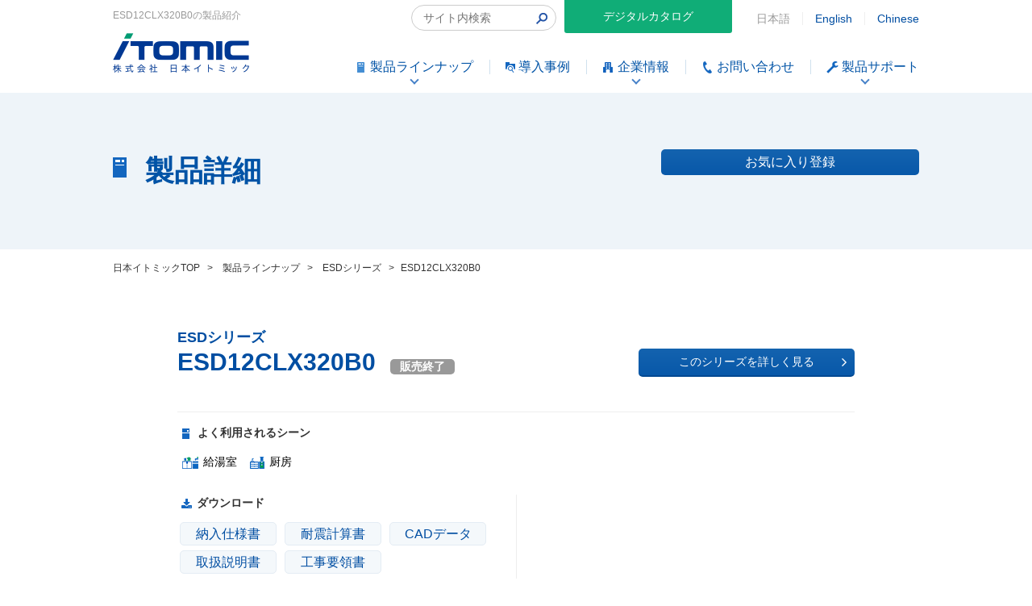

--- FILE ---
content_type: text/html; charset=UTF-8
request_url: https://www.itomic.co.jp/142791-2/
body_size: 23305
content:
<!DOCTYPE html>
<html lang="ja">
<head>
<meta charset="UTF-8">
<meta http-equiv="X-UA-Compatible" content="ie=edge">
<meta name="viewport" content="width=device-width, initial-scale=1">
<meta name="format-detection" content="telephone=no">

<!-- Google Tag Manager -->
<script>(function(w,d,s,l,i){w[l]=w[l]||[];w[l].push({'gtm.start':
new Date().getTime(),event:'gtm.js'});var f=d.getElementsByTagName(s)[0],
j=d.createElement(s),dl=l!='dataLayer'?'&l='+l:'';j.async=true;j.src=
'https://www.googletagmanager.com/gtm.js?id='+i+dl;f.parentNode.insertBefore(j,f);
})(window,document,'script','dataLayer','GTM-N9NDPD7');</script>
<!-- End Google Tag Manager -->

<!-- title -->
      <title>ESD12CLX320B0｜製品紹介｜日本イトミック</title>
  
<!-- description -->


<!-- keywords -->

<!-- Bootstrap -->
<link href="https://www.itomic.co.jp/wp/wp-content/themes/wk_itomic_20220101/css/bootstrap.min.css" rel="stylesheet">
<!-- お正月バージョン -->
<link rel="preconnect" href="https://fonts.googleapis.com">
<link rel="preconnect" href="https://fonts.gstatic.com" crossorigin>
<link href="https://fonts.googleapis.com/css2?family=Noto+Sans+JP:wght@400;500;600;700&family=Oswald:wght@400;600&display=swap" rel="stylesheet">
<link href="https://www.itomic.co.jp/wp/wp-content/themes/wk_itomic_20220101/style.css?202502281" rel="stylesheet" />
<script src="https://www.itomic.co.jp/wp/wp-content/themes/wk_itomic_20220101/js/app.js"></script>
<!-- お正月バージョンここまで -->
<link rel="stylesheet" type="text/css" href="https://www.itomic.co.jp/wp/wp-content/themes/wk_itomic_20220101/css/slider-pro.min.css">
<link rel="stylesheet" type="text/css" href="https://www.itomic.co.jp/wp/wp-content/themes/wk_itomic_20220101/css/lightbox.min.css">
<link rel="stylesheet" type="text/css" href="https://www.itomic.co.jp/wp/wp-content/themes/wk_itomic_20220101/css/slick.css">
<link rel="stylesheet" type="text/css" href="https://www.itomic.co.jp/wp/wp-content/themes/wk_itomic_20220101/css/slick-theme.css">
<link rel="stylesheet" type="text/css" href="https://www.itomic.co.jp/wp/wp-content/themes/wk_itomic_20220101/css/swiper-bundle.min.css">

<!-- 2022/01/01追加 -->
<link rel="stylesheet" type="text/css" href="https://www.itomic.co.jp/wp/wp-content/themes/wk_itomic_20220101/assets/css/style.min.css?20260122230451">
<!-- / 2022/01/01追加ここまで -->
<!-- 2024/10追加 -->
<link rel="stylesheet" type="text/css" href="https://www.itomic.co.jp/wp/wp-content/themes/wk_itomic_20220101/assets/css/update.css?20260122230451">
<!-- / 2024/10追加ここまで -->


<!-- HTML5 shim and Respond.js for IE8 support of HTML5 elements and media queries -->
<!-- WARNING: Respond.js doesn't work if you view the page via file:// -->
<!--[if lt IE 9]>
  <script src="https://cdn.bootcss.com/html5shiv/3.7.2/html5shiv.min.js"></script>
  <script src="https://cdn.bootcss.com/respond.js/1.4.2/respond.min.js"></script>
<![endif]-->

<link rel='dns-prefetch' href='//www.google.com' />
<link rel='stylesheet' id='sbi_styles-css'  href='https://www.itomic.co.jp/wp/wp-content/plugins/instagram-feed/css/sbi-styles.min.css?ver=6.5.1' type='text/css' media='all' />
<link rel='stylesheet' id='wp-block-library-css'  href='https://www.itomic.co.jp/wp/wp-includes/css/dist/block-library/style.min.css?ver=5.5.17' type='text/css' media='all' />
<link rel='stylesheet' id='contact-form-7-css'  href='https://www.itomic.co.jp/wp/wp-content/plugins/contact-form-7/includes/css/styles.css?ver=5.1.1' type='text/css' media='all' />
<link rel='stylesheet' id='toc-screen-css'  href='https://www.itomic.co.jp/wp/wp-content/plugins/table-of-contents-plus/screen.min.css?ver=1509' type='text/css' media='all' />
<link rel='stylesheet' id='wordpress-popular-posts-css-css'  href='https://www.itomic.co.jp/wp/wp-content/plugins/wordpress-popular-posts/assets/css/wpp.css?ver=5.5.0' type='text/css' media='all' />
<link rel='stylesheet' id='simple-favorites-css'  href='https://www.itomic.co.jp/wp/wp-content/plugins/favorites/assets/css/favorites.css?ver=2.3.1' type='text/css' media='all' />
<script type='text/javascript' src='https://www.itomic.co.jp/wp/wp-includes/js/jquery/jquery.js?ver=1.12.4-wp' id='jquery-core-js'></script>
<script type='application/json' id='wpp-json'>
{"sampling_active":0,"sampling_rate":100,"ajax_url":"https:\/\/www.itomic.co.jp\/wp-json\/wordpress-popular-posts\/v1\/popular-posts","api_url":"https:\/\/www.itomic.co.jp\/wp-json\/wordpress-popular-posts","ID":4645,"token":"c824d0e6c8","lang":0,"debug":0}
</script>
<script type='text/javascript' src='https://www.itomic.co.jp/wp/wp-content/plugins/wordpress-popular-posts/assets/js/wpp.min.js?ver=5.5.0' id='wpp-js-js'></script>
<script type='text/javascript' id='favorites-js-extra'>
/* <![CDATA[ */
var favorites_data = {"ajaxurl":"https:\/\/www.itomic.co.jp\/wp\/wp-admin\/admin-ajax.php","nonce":"6584211572","favorite":"<span>\u304a\u6c17\u306b\u5165\u308a\u767b\u9332<\/span>","favorited":"<span class=\"favorited\">\u304a\u6c17\u306b\u5165\u308a\u767b\u9332<\/span>","includecount":"","indicate_loading":"","loading_text":"Loading","loading_image":"","loading_image_active":"","loading_image_preload":"","cache_enabled":"1","button_options":{"button_type":"custom","custom_colors":false,"box_shadow":false,"include_count":false,"default":{"background_default":false,"border_default":false,"text_default":false,"icon_default":false,"count_default":false},"active":{"background_active":false,"border_active":false,"text_active":false,"icon_active":false,"count_active":false}},"authentication_modal_content":"<p>Please login to add favorites.<\/p><p><a href=\"#\" data-favorites-modal-close>Dismiss this notice<\/a><\/p>","authentication_redirect":"","dev_mode":"","logged_in":"","user_id":"0","authentication_redirect_url":"https:\/\/www.itomic.co.jp\/wp\/wp-login.php"};
/* ]]> */
</script>
<script type='text/javascript' src='https://www.itomic.co.jp/wp/wp-content/plugins/favorites/assets/js/favorites.min.js?ver=2.3.1' id='favorites-js'></script>
<link rel="alternate" type="application/json+oembed" href="https://www.itomic.co.jp/wp-json/oembed/1.0/embed?url=https%3A%2F%2Fwww.itomic.co.jp%2F142791-2%2F" />
<link rel="alternate" type="text/xml+oembed" href="https://www.itomic.co.jp/wp-json/oembed/1.0/embed?url=https%3A%2F%2Fwww.itomic.co.jp%2F142791-2%2F&#038;format=xml" />
<script type="text/javascript">
	window._se_plugin_version = '8.1.9';
</script>
        <style>
            @-webkit-keyframes bgslide {
                from {
                    background-position-x: 0;
                }
                to {
                    background-position-x: -200%;
                }
            }

            @keyframes bgslide {
                    from {
                        background-position-x: 0;
                    }
                    to {
                        background-position-x: -200%;
                    }
            }

            .wpp-widget-placeholder {
                margin: 0 auto;
                width: 60px;
                height: 3px;
                background: #dd3737;
                background: -webkit-gradient(linear, left top, right top, from(#dd3737), color-stop(10%, #571313), to(#dd3737));
                background: linear-gradient(90deg, #dd3737 0%, #571313 10%, #dd3737 100%);
                background-size: 200% auto;
                border-radius: 3px;
                -webkit-animation: bgslide 1s infinite linear;
                animation: bgslide 1s infinite linear;
            }
        </style>
        

<!-- GA -->
<script>
  (function(i,s,o,g,r,a,m){i['GoogleAnalyticsObject']=r;i[r]=i[r]||function(){
  (i[r].q=i[r].q||[]).push(arguments)},i[r].l=1*new Date();a=s.createElement(o),
  m=s.getElementsByTagName(o)[0];a.async=1;a.src=g;m.parentNode.insertBefore(a,m)
  })(window,document,'script','https://www.google-analytics.com/analytics.js','ga');

  ga('create', 'UA-80073614-26', 'auto');
  ga('require', 'displayfeatures');
  ga('send', 'pageview');

</script>

</head>
<body class="post-template-default single single-post postid-4645 single-format-standard">

<!-- Google Tag Manager (noscript) -->
<noscript><iframe src="https://www.googletagmanager.com/ns.html?id=GTM-N9NDPD7"
height="0" width="0" style="display:none;visibility:hidden"></iframe></noscript>
<!-- End Google Tag Manager (noscript) -->

<div id="wrapper">
  <header>
    <!--//#header start-->
    <section id="header">

      
      <div class="headerpc">
        <div class="clearfix">
          <div class="headerlang clearfix">
            <form action="https://www.itomic.co.jp" method="GET" class="header_searchform ">
    <input type="hidden" name="search_type" value="all">
    <input type="text" name="s" value="" placeholder="サイト内検索" class="header_searchinput">
    <button class="header_searchbutton"><img width="14" height="14" src="https://www.itomic.co.jp/wp/wp-content/themes/wk_itomic_20220101/assets/img/common/icon_search.png" alt="検索"></button>
</form>            <p class="langbtn">
              <a href="https://www.catalabo.org/cgi-bin/openCatalog.cgi?catalogId=0322_14070701" onclick='window.open("https://www.catalabo.org/cgi-bin/openCatalog.cgi?catalogId=0322_14070701", "", "width=1024,height=700,resizable=yes"); return false;'>
                デジタルカタログ
              </a>
            </p>
            <ul class="langlink clearfix">
                          <li>日本語</li>
              <li><a href="https://www.itomic.co.jp/english/">English</a></li>
              <li><a href="https://www.itomic.co.jp/china/">Chinese</a></li>
                        </ul>
          </div>
                    <div class="headertxt">ESD12CLX320B0の製品紹介</div>
                  </div>
        <div class="clearfix">
          <p class="headerlogo"><a href="https://www.itomic.co.jp/" class="op"><img src="https://www.itomic.co.jp/wp/wp-content/themes/wk_itomic_20220101/images/logo_header.png" alt="itomic" width="169"></a></p>
          <ul class="rich-header">
            <li class="rich-header__item is-current has-children">
              <span class="rich-header__link" href="https://www.itomic.co.jp/item/">
                <img src="https://www.itomic.co.jp/wp/wp-content/themes/wk_itomic_20220101/images/ico_products.png" alt="" width="15" height="15" />
                <span class="rich-header__text">製品ラインナップ</span>
              </span>
              <div class="rich-header-child-outer">

                <div class="rich-header-child-wrapper">
                  <ul class="rich-header-child">
                    <li class="rich-header-child__item">
                      <a class="rich-header-child__link" href="https://www.itomic.co.jp/item/">
                        <img src="https://www.itomic.co.jp/wp/wp-content/themes/wk_itomic_20220101/images/rich-header-product-list.jpg" alt="" />
                        <span>全製品一覧</span>
                      </a>
                    </li>
                    <li class="rich-header-child__item">
                      <a href="#" class="rich-header-child__label rich-header-child__link" data-id="header-scene">
                        <img src="https://www.itomic.co.jp/wp/wp-content/themes/wk_itomic_20220101/images/rich-header-product-scene.jpg" alt="" />
                        <span>使用シーン別</span>
                      </a>
                    </li>
                    <li class="rich-header-child__item">
                      <a href="#" class="rich-header-child__label rich-header-child__link" data-id="header-use">
                        <img src="https://www.itomic.co.jp/wp/wp-content/themes/wk_itomic_20220101/images/rich-header-product-use.jpg" alt="" />
                        <span>用途別</span>
                      </a>
                    </li>
                    <li class="rich-header-child__item">
                      <a href="#" class="rich-header-child__label rich-header-child__link" data-id="header-facility">
                        <img src="https://www.itomic.co.jp/wp/wp-content/themes/wk_itomic_20220101/images/rich-header-product-facility.jpg" alt="" />
                        <span>施設別</span>
                      </a>
                    </li>
                    <li class="rich-header-child__item">
                      <a href="#" class="rich-header-child__label rich-header-child__link" data-id="header-theme">
                        <img src="https://www.itomic.co.jp/wp/wp-content/themes/wk_itomic_20220101/assets/img/common/rich-header-product-theme.jpg" alt="" />
                        <span>課題別</span>
                      </a>
                    </li>
                  </ul>
                  <div class="rich-header-banner">
                    <p class="footerbtn footerbtn3"><a href="https://www.itomic.co.jp/electric_water_heater/" class="op">電気給湯機器の基礎知識<span style="font-size:20px;">電気給湯機器とは</span></a></p>
                  </div>
                </div>

                <div class="rich-header-grandchild-outer">
                  <div class="rich-header-grandchild rich-header-grandchild--scene" id="header-scene">
                    <p class="rich-header-grandchild__label">使用シーン別</p>
                    <ul class="rich-header-grandchild__content">
                      <li class="rich-header-grandchild__item">
                        <a class="rich-header-grandchild__link" href="https://www.itomic.co.jp/series_scene/watersupplyroom_scene/">
                          <img src="https://www.itomic.co.jp/wp/wp-content/themes/wk_itomic_20220101/images/rich-header-icon-supply-room.png" alt="" />
                          <span>給湯室</span>
                        </a>
                      </li>
                      <li class="rich-header-grandchild__item">
                        <a class="rich-header-grandchild__link" href="https://www.itomic.co.jp/series_scene/washroom_scene/">
                          <img src="https://www.itomic.co.jp/wp/wp-content/themes/wk_itomic_20220101/images/rich-header-icon-toilet.png" alt="" />
                          <span>洗面所<span>
                        </a>
                      </li>
                      <li class="rich-header-grandchild__item">
                        <a class="rich-header-grandchild__link" href="https://www.itomic.co.jp/series_scene/kitchen_scene/">
                          <img src="https://www.itomic.co.jp/wp/wp-content/themes/wk_itomic_20220101/images/rich-header-icon-kitchen.png" alt="" />
                          <span>厨房</span>
                        </a>
                      </li>
                      <li class="rich-header-grandchild__item">
                        <a class="rich-header-grandchild__link" href="https://www.itomic.co.jp/series_scene/privateroom_scene/">
                          <img src="https://www.itomic.co.jp/wp/wp-content/themes/wk_itomic_20220101/images/rich-header-icon-hospital-room.png" alt="" />
                          <span>個室・病室</span>
                        </a>
                      </li>
                      <li class="rich-header-grandchild__item">
                        <a class="rich-header-grandchild__link" href="https://www.itomic.co.jp/series_scene/bathroom_scene/">
                          <img src="https://www.itomic.co.jp/wp/wp-content/themes/wk_itomic_20220101/images/rich-header-icon-bath.png" alt="" />
                          <span>バス・シャワー</span>
                        </a>
                      </li>
                    </ul>
                  </div>
                  <div class="rich-header-grandchild rich-header-grandchild--use" id="header-use">
                    <p class="rich-header-grandchild__label">用途別</p>
                    <ul class="rich-header-grandchild__content">
                      <li class="rich-header-grandchild__item">
                        <a class="rich-header-grandchild__link" href="https://www.itomic.co.jp/series_scene/drinking_washing_scene/">
                          <img src="https://www.itomic.co.jp/wp/wp-content/themes/wk_itomic_20220101/images/rich-header-icon-drinking-washing.png" alt="" />
                          <span>飲用・洗い物両用</span>
                        </a>
                      </li>
                      <li class="rich-header-grandchild__item">
                        <a class="rich-header-grandchild__link" href="https://www.itomic.co.jp/series_scene/drinking_scene/">
                          <img src="https://www.itomic.co.jp/wp/wp-content/themes/wk_itomic_20220101/images/rich-header-icon-drinking.png" alt="" />
                          <span>飲用</span>
                        </a>
                      </li>
                      <li class="rich-header-grandchild__item">
                        <a class="rich-header-grandchild__link" href="https://www.itomic.co.jp/series_scene/handwashing_scene/">
                          <img src="https://www.itomic.co.jp/wp/wp-content/themes/wk_itomic_20220101/images/rich-header-icon-hand-wash.png" alt="" />
                          <span>手洗い</span>
                        </a>
                      </li>
                      <li class="rich-header-grandchild__item">
                        <a class="rich-header-grandchild__link" href="https://www.itomic.co.jp/series_scene/washing_scene/">
                          <img src="https://www.itomic.co.jp/wp/wp-content/themes/wk_itomic_20220101/images/rich-header-icon-washing.png" alt="" />
                          <span>洗い物</span>
                        </a>
                      </li>
                      <li class="rich-header-grandchild__item">
                        <a class="rich-header-grandchild__link" href="https://www.itomic.co.jp/series_scene/large_amount_scene/">
                          <img src="https://www.itomic.co.jp/wp/wp-content/themes/wk_itomic_20220101/images/rich-header-icon-central.png" alt="" />
                          <span>大量給湯・セントラル</span>
                        </a>
                      </li>
                      <li class="rich-header-grandchild__item">
                        <a class="rich-header-grandchild__link" href="https://www.itomic.co.jp/series_scene/other_scene/">
                          <img src="https://www.itomic.co.jp/wp/wp-content/themes/wk_itomic_20220101/images/rich-header-icon-others.png" alt="" />
                          <span>その他</span>
                        </a>
                      </li>
                    </ul>
                  </div>
                  <div class="rich-header-grandchild rich-header-grandchild--facility" id="header-facility">
                    <p class="rich-header-grandchild__label">施設別</p>
                    <ul class="rich-header-grandchild__content">
                      <li class="rich-header-grandchild__item">
                        <a class="rich-header-grandchild__link" href="https://www.itomic.co.jp/series_scene/office_scene/">
                          <img src="https://www.itomic.co.jp/wp/wp-content/themes/wk_itomic_20220101/images/rich-header-icon-office.png" alt="" />
                          <span>オフィスビル</span>
                        </a>
                      </li>
                      <li class="rich-header-grandchild__item">
                        <a class="rich-header-grandchild__link" href="https://www.itomic.co.jp/series_scene/restaurant_scene/">
                          <img src="https://www.itomic.co.jp/wp/wp-content/themes/wk_itomic_20220101/images/rich-header-icon-restaurant.png" alt="" />
                          <span>飲食店</span>
                        </a>
                      </li>
                      <li class="rich-header-grandchild__item">
                        <a class="rich-header-grandchild__link" href="https://www.itomic.co.jp/series_scene/supermarket_scene/">
                          <img src="https://www.itomic.co.jp/wp/wp-content/themes/wk_itomic_20220101/images/rich-header-icon-store.png" alt="" />
                          <span>コンビニ・スーパー</span>
                        </a>
                      </li>
                      <li class="rich-header-grandchild__item">
                        <a class="rich-header-grandchild__link" href="https://www.itomic.co.jp/series_scene/hotel_scene/">
                          <img src="https://www.itomic.co.jp/wp/wp-content/themes/wk_itomic_20220101/images/rich-header-icon-hotel.png" alt="" />
                          <span>宿泊施設</span>
                        </a>
                      </li>
                      <li class="rich-header-grandchild__item">
                        <a class="rich-header-grandchild__link" href="https://www.itomic.co.jp/series_scene/sports_scene/">
                          <img src="https://www.itomic.co.jp/wp/wp-content/themes/wk_itomic_20220101/images/rich-header-icon-sports.png" alt="" />
                          <span>スポーツ・温浴施設</span>
                        </a>
                      </li>
                      <li class="rich-header-grandchild__item">
                        <a class="rich-header-grandchild__link" href="https://www.itomic.co.jp/series_scene/hospital_scene/">
                          <img src="https://www.itomic.co.jp/wp/wp-content/themes/wk_itomic_20220101/images/rich-header-icon-hospital.png" alt="" />
                          <span>病院</span>
                        </a>
                      </li>
                      <li class="rich-header-grandchild__item">
                        <a class="rich-header-grandchild__link" href="https://www.itomic.co.jp/series_scene/nursinghome_scene/">
                          <img src="https://www.itomic.co.jp/wp/wp-content/themes/wk_itomic_20220101/images/rich-header-icon-welfare.png" alt="" />
                          <span>老人福祉施設</span>
                        </a>
                      </li>
                      <li class="rich-header-grandchild__item">
                        <a class="rich-header-grandchild__link" href="https://www.itomic.co.jp/series_scene/school_scene/">
                          <img src="https://www.itomic.co.jp/wp/wp-content/themes/wk_itomic_20220101/images/rich-header-icon-school.png" alt="" />
                          <span>学校・保育所</span>
                        </a>
                      </li>
                      <li class="rich-header-grandchild__item">
                        <a class="rich-header-grandchild__link" href="https://www.itomic.co.jp/series_scene/event_scene/">
                          <img src="https://www.itomic.co.jp/wp/wp-content/themes/wk_itomic_20220101/images/rich-header-icon-venue.png" alt="" />
                          <span>イベント会場・仮設施設</span>
                        </a>
                      </li>
                      <li class="rich-header-grandchild__item">
                        <a class="rich-header-grandchild__link" href="https://www.itomic.co.jp/series_scene/factory_scene/">
                          <img src="https://www.itomic.co.jp/wp/wp-content/themes/wk_itomic_20220101/images/rich-header-icon-factory.png" alt="" />
                          <span>工場</span>
                        </a>
                      </li>
                    </ul>
                  </div>
                  <div class="rich-header-grandchild rich-header-grandchild--theme" id="header-theme">
                    <p class="rich-header-grandchild__label">課題別</p>
                    <ul class="rich-header-grandchild__content">
                      <li class="rich-header-grandchild__item">
                        <a class="rich-header-grandchild__link" href="https://www.itomic.co.jp/issue/decarbonization/">
                          <span class="rich-header-grandchild__icon">
                            <img src="https://www.itomic.co.jp/wp/wp-content/themes/wk_itomic_20220101/assets/img/common/ico_building.png" alt="" />
                          </span>
                          <span>企業として省エネに取り組みたい</span>
                        </a>
                      </li>
                      <li class="rich-header-grandchild__item">
                        <a class="rich-header-grandchild__link" href="https://www.itomic.co.jp/issue/maintenance/">
                          <span class="rich-header-grandchild__icon">
                            <img src="https://www.itomic.co.jp/wp/wp-content/themes/wk_itomic_20220101/assets/img/common/ico_tool.png" alt="" />
                          </span>
                          <span>定期的な点検をしてほしい</span>
                        </a>
                      </li>
                      <li class="rich-header-grandchild__item">
                        <a class="rich-header-grandchild__link" href="https://www.itomic.co.jp/issue/sdgs/">
                          <span class="rich-header-grandchild__icon">
                            <img src="https://www.itomic.co.jp/wp/wp-content/themes/wk_itomic_20220101/assets/img/common/ico_sdgs.png" alt="" />
                          </span>
                          <span>SDGsの取り組みをしたい</span>
                        </a>
                      </li>
                      <li class="rich-header-grandchild__item">
                        <a class="rich-header-grandchild__link" href="https://www.itomic.co.jp/end_of_production/">
                          <span class="rich-header-grandchild__icon">
                            <img src="https://www.itomic.co.jp/wp/wp-content/themes/wk_itomic_20220101/assets/img/common/ico_waterHeater.png" alt="" />
                          </span>
                          <span>電気給湯器を交換したい</span>
                        </a>
                      </li>
                    </ul>
                  </div>
                </div>
              </div>
            </li>
            <li class="rich-header__item">
              <a class="rich-header__link" href="https://www.itomic.co.jp/case/">
                <img src="https://www.itomic.co.jp/wp/wp-content/themes/wk_itomic_20220101/assets/img/common/ico_results.png" alt="" width="12" height="13" />
                <span class="rich-header__text">導入事例</span>
              </a>
            </li>
            <li class="rich-header__item has-children">
              <span class="rich-header__link" href="https://www.itomic.co.jp/company/">
                <img src="https://www.itomic.co.jp/wp/wp-content/themes/wk_itomic_20220101/images/ico_company.png" alt="" width="15" height="15" />
                <span class="rich-header__text">企業情報</span>
              </span>
              <div class="rich-header-child-outer">
                <ul class="rich-header-child">
                  <li class="rich-header-child__item">
                    <a class="rich-header-child__link" href="https://www.itomic.co.jp/about/">
                      <img src="https://www.itomic.co.jp/wp/wp-content/themes/wk_itomic_20220101/images/rich-header-about-top-wide.jpg?sfad" alt="" />
                      <span>日本イトミックについて</span>
                    </a>
                  </li>
                  <li class="rich-header-child__item">
                    <a class="rich-header-child__link js-close-menu" href="https://www.itomic.co.jp/company/">
                      <img src="https://www.itomic.co.jp/wp/wp-content/themes/wk_itomic_20220101/images/rich-header-about-philosophy-wide.jpg" alt="" />
                      <span>会社概要・企業理念</span>
                    </a>
                  </li>
                  <li class="rich-header-child__item">
                    <a class="rich-header-child__link js-close-menu" href="https://www.itomic.co.jp/mission/">
                      <img src="https://www.itomic.co.jp/wp/wp-content/themes/wk_itomic_20220101/assets/img/common/rich-header-about-mission.jpg" alt="" />
                      <span>日本イトミックのミッション</span>
                    </a>
                  </li>
                  <li class="rich-header-child__item">
                    <a class="rich-header-child__link js-close-menu" href="https://www.itomic.co.jp/company/#office">
                      <img src="https://www.itomic.co.jp/wp/wp-content/themes/wk_itomic_20220101/images/rich-header-about-office-wide.jpg?20210408" alt="" />
                      <span>事業所・営業所・関連会社</span>
                    </a>
                  </li>
                  <li class="rich-header-child__item">
                    <a class="rich-header-child__link" href="https://www.itomic.co.jp/history/">
                      <img src="https://www.itomic.co.jp/wp/wp-content/themes/wk_itomic_20220101/images/rich-header-about-history-wide.jpg" alt="" />
                      <span>イトミックの歴史</span>
                    </a>
                  </li>
                  <li class="rich-header-child__item">
                    <a class="rich-header-child__link" href="https://www.itomic.co.jp/about/quality-policy/">
                      <img src="https://www.itomic.co.jp/wp/wp-content/themes/wk_itomic_20220101/assets/img/common/rich-header-about-quality_policy.jpg" alt="" />
                      <span>品質方針</span>
                    </a>
                  </li>
                  <li class="rich-header-child__item">
                    <a class="rich-header-child__link" href="https://www.itomic.co.jp/about/sdgs/">
                      <img src="https://www.itomic.co.jp/wp/wp-content/themes/wk_itomic_20220101/assets/img/common/rich-header-about-sdgs.jpg" alt="" />
                      <span>SDGsへの取り組み</span>
                    </a>
                  </li>
                  <li class="rich-header-child__item">
                    <a class="rich-header-child__link" href="https://www.itomic.co.jp/recruit/">
                      <img src="https://www.itomic.co.jp/wp/wp-content/themes/wk_itomic_20220101/images/rich-header-about-recruit-wide.jpg" alt="" />
                      <span>採用情報</span>
                    </a>
                  </li>
                </ul>
              </div>
            </li>
            <li class="rich-header__item">
              <a class="rich-header__link" href="https://www.itomic.co.jp/contact/">
                <img src="https://www.itomic.co.jp/wp/wp-content/themes/wk_itomic_20220101/images/ico_contact.png" alt="" width="15" height="15" />
                <span class="rich-header__text">お問い合わせ</span>
              </a>
            </li>
            <li class="rich-header__item has-children">
              <span class="rich-header__link" href="https://itomic.jp">
                <img src="https://www.itomic.co.jp/wp/wp-content/themes/wk_itomic_20220101/images/ico_support.png" alt="" width="15" height="15" />
                <span class="rich-header__text">製品サポート</span>
              </span>
              <div class="rich-header-child-outer">
                <ul class="rich-header-child">
                  <li class="rich-header-child__item">
                    <a class="rich-header-child__link" href="https://itomic.jp/">
                      <img src="https://www.itomic.co.jp/wp/wp-content/themes/wk_itomic_20220101/images/rich-header-support-top.jpg" alt="" />
                      <span>製品サポート TOP</span>
                    </a>
                  </li>
                  <li class="rich-header-child__item">
                    <a class="rich-header-child__link" href="https://itomic.jp/#link-1">
                      <img src="https://www.itomic.co.jp/wp/wp-content/themes/wk_itomic_20220101/images/rich-header-support-warranty.jpg" alt="" />
                      <span>安心3年保証</span>
                    </a>
                  </li>
                  <li class="rich-header-child__item">
                    <a class="rich-header-child__link" href="https://itomic.jp/#link-2">
                      <img src="https://www.itomic.co.jp/wp/wp-content/themes/wk_itomic_20220101/images/rich-header-support-system.jpg" alt="" />
                      <span>サービス体制</span>
                    </a>
                  </li>
                  <li class="rich-header-child__item">
                    <a class="rich-header-child__link" href="https://itomic.jp/#link-3">
                      <img src="https://www.itomic.co.jp/wp/wp-content/themes/wk_itomic_20220101/images/rich-header-support-flow.jpg" alt="" />
                      <span>ご依頼の流れ</span>
                    </a>
                  </li>
                  <li class="rich-header-child__item">
                    <a class="rich-header-child__link" href="https://itomic.jp/#link-4">
                      <img src="https://www.itomic.co.jp/wp/wp-content/themes/wk_itomic_20220101/images/rich-header-support-after.jpg" alt="" />
                      <span>アフターサービス窓口</span>
                    </a>
                  </li>
                  <li class="rich-header-child__item">
                    <a class="rich-header-child__link" href="https://itomic.jp/#link-5">
                      <img src="https://www.itomic.co.jp/wp/wp-content/themes/wk_itomic_20220101/images/rich-header-support-faq.jpg" alt="" />
                      <span>ご利用開始登録に関するご質問</span>
                    </a>
                  </li>
                  <li class="rich-header-child__item">
                    <a class="rich-header-child__link" href="https://itomic.jp/#link-6">
                      <img src="https://www.itomic.co.jp/wp/wp-content/themes/wk_itomic_20220101/images/rich-header-support-heater.jpg" alt="" />
                      <span>無料修理規程（電気温水器）</span>
                    </a>
                  </li>
                  <li class="rich-header-child__item">
                    <a class="rich-header-child__link" href="https://itomic.jp/#link-7">
                      <img src="https://www.itomic.co.jp/wp/wp-content/themes/wk_itomic_20220101/images/rich-header-support-ecocute.jpg" alt="" />
                      <span>無料修理規定（エコキュート）</span>
                    </a>
                  </li>
                </ul>
              </div>
            </li>
          </ul>
        </div>
      </div>

      <div class="headersp">
        <p class="headersptxt">業務用エコキュートと電気給湯器の日本イトミック</p>
        <div class="headerspbox">
          <p class="headersplogo"><a href="https://www.itomic.co.jp/"><img src="https://www.itomic.co.jp/wp/wp-content/themes/wk_itomic_20220101/images/logo_header.png" alt="itomic" width="169"></a></p>
          <p class="headermenu" data-tgt="menu"><a href="javascript:void(0)"><img src="https://www.itomic.co.jp/wp/wp-content/themes/wk_itomic_20220101/images/menu_open.png" alt="menu"></a></p>
        </div>
      </div>
      
    </section>
    <!--//#header end-->
  </header>
<article>
  <!--//#content start-->
  <section id="content">

    <div class="hdlbox">
      <div class="hdlin">
        <div class="itemnumberlink clearfix">
          <div class="hdl"><span class="hdlico"><img src="https://www.itomic.co.jp/wp/wp-content/themes/wk_itomic_20220101/images/ico_hdl_product.png" alt=""></span>製品詳細</div>
          <div class="likelink">
            <p class="combtn01"><button class="simplefavorite-button" data-postid="4645" data-siteid="1" data-groupid="1" data-favoritecount="0" style=""><span>お気に入り登録</span></button></p>
          </div>
        </div>
      </div>
    </div>

  	<div id="breadcrumb" itemscope itemtype="http://schema.org/BreadcrumbList">
      <span class="bred_item" itemprop="itemListElement" itemscope itemtype="http://schema.org/ListItem"><a href="https://www.itomic.co.jp/" itemprop="item"><span itemprop="name">日本イトミックTOP</span></a><meta itemprop="position" content="1" /></span><span>&gt;</span>
      <span class="bred_item" itemprop="itemListElement" itemscope itemtype="http://schema.org/ListItem"><a href="https://www.itomic.co.jp/item/" itemprop="item"><span itemprop="name">製品ラインナップ</span></a><meta itemprop="position" content="2" /></span><span>&gt;</span>
      <span class="bred_item" itemprop="itemListElement" itemscope itemtype="http://schema.org/ListItem"><a href="https://www.itomic.co.jp/category/c_es_dw/esd_series/" itemprop="item"><span itemprop="name">ESDシリーズ</span></a><meta itemprop="position" content="3" /></span><span>&gt;</span>
      <span class="bred_item" itemprop="itemListElement" itemscope itemtype="http://schema.org/ListItem"><span itemprop="name">ESD12CLX320B0</span><meta itemprop="position" content="4" /></span>
    </div>

    <div class="inner">

                  <div class="itemcatemain clearfix">
        
        <div class="itemcatebox01 single_item">
          <div class="hdm_wrap">
                      <div class="itemseriesname">ESDシリーズ</div>
            <h1 class="hdm">ESD12CLX320B0                        <span class="hdmspan">販売終了</span>
                        </h1>
            <div class="itemseriesgo"><a href="https://www.itomic.co.jp/category/c_es_dw/esd_series/">このシリーズを詳しく見る<i class="fa fa-angle-right" aria-hidden="true"></i></a></div>
          </div>

          <!-- <p class="itemnumberpagelink"><span class="itemnumberpagelink_tit">関連シリーズ</span><span><a href="https://www.itomic.co.jp/category/c_es_dw/esd_series/" rel="category tag">ESDシリーズ</a></span><a href="https://www.itomic.co.jp/category/c_es_dw/esd_series/"><span>ESDシリーズ</span></a></p> -->
          <div class="itemcatescene">
            
            <p class="itemscenetit"><img src="https://www.itomic.co.jp/wp/wp-content/themes/wk_itomic_20220101/images/ico_itemtop01.png" alt="">よく利用されるシーン</p>                        <p class="itemscenetxt">
              <span><img src="https://www.itomic.co.jp/wp/wp-content/themes/wk_itomic_20220101/images/ico_itemtop_watersupplyroom_scene.png" alt="">給湯室</span>                            <span><img src="https://www.itomic.co.jp/wp/wp-content/themes/wk_itomic_20220101/images/ico_itemtop_kitchen_scene.png" alt="">厨房</span>                                        </p>
                        
                        <div class="itemcatelink clearfix">
              <div class="itemcatedownload hlg01">
                <p class="itemproductdownload">ダウンロード</p>                <p class="itemcatedowntxt">
                                    <a href="https://www.itomic.co.jp/download/shiyosyo/SD00013108.pdf" target="_blank" class="itemcatedowntxtbtn">納入仕様書</a>
                                    
                                    <a href="https://www.itomic.co.jp/download/taishin/ESD12_13-009.pdf" target="_blank" class="itemcatedowntxtbtn">耐震計算書</a>
                  
                                    <a href="https://www.itomic.co.jp/download/dxf/ESD-B.zip" target="_blank" class="itemcatedowntxtbtn">CADデータ</a>
                  
                                      <a href="https://www.itomic.co.jp/download/manual/esd-b.pdf" target="_blank" class="itemcatedowntxtbtn">取扱説明書</a>
                  
                                    <a href="https://www.itomic.co.jp/download/manual/esd_esn_B_kouji.pdf" target="_blank" class="itemcatedowntxtbtn">工事要領書</a>  
                  
                  
                                  </p>
                              </div>
              <div class="itemcatecatalog hlg01">
                
                              </div>

            </div>
          </div>
        </div>
      </div>

    </div>

    <div class="inner">
      <div class="itemnumberboxmain">
        <div class="itemcatepad">
          <p class="itemumberfication">仕様</p>
          <table class="itemnumbertable">
            <tr>
              <th>製品型式</th>
              <td>ESD12CLX320B0</td>
            </tr>
                        <tr>
              <th>電源仕様</th>
              <td>三相200V2.0kW</td>
            </tr>
                                    <tr>
              <th>定格加熱能力</th>
              <td>2.0kW</td>
            </tr>
                                    <tr>
              <th>定格消費能力</th>
              <td>2.0kW</td>
            </tr>
                                  </table>
        </div>
      </div>
      <div class="itemnumberboxmain">
        <div class="itemcatepad">
                  </div>
      </div>
    </div>


    
    
        
    <div class="inner">

      <div class="twocolbtn">
        <p class="combtn01"><a href="https://www.itomic.co.jp/favoritelist/" class="op">お気に入り一覧<i class="fa fa-angle-right" aria-hidden="true"></i></a><a href="https://www.itomic.co.jp/historylist/" class="op">閲覧履歴一覧<i class="fa fa-angle-right" aria-hidden="true"></i></a></p>


      </div>
    </div>

        
    <div class="faq-relation--product" itemscope itemtype="https://schema.org/FAQPage">
      <div class="faq-relation-post inner">
        <h2 class="faq-relation-post__title">「ESDシリーズ」に関連するよくあるご質問</h2>

                <div class="faq-item" itemscope itemprop="mainEntity" itemtype="https://schema.org/Question"><a href="https://www.itomic.co.jp/faq/esd_error/">
            <p class="faq-item__cat">
                                <span>故障かな？と思ったら</span>
                          </p>
            <div class="faq-item__title"><i class="icon-faq-q"></i>
              <div itemprop="name">
              エラーコードについて（ESDシリーズ）              </div>
            </div>
            <div class="faq-item__body" itemscope itemprop="acceptedAnswer" itemtype="https://schema.org/Answer"><i class="icon-faq-a"></i>
              <div itemprop="text">
              小型電気給湯器ESDに異常が発生するとコントローラー表示部にエラーコードが点滅表示され ます。エラーが発生すると自動的に電源OFF状態となり、ブザー報知します。エラーコードについては取扱説明書もしくは…              </div>
            </div>
        </a></div><!-- /.faq-item -->
                <div class="faq-item" itemscope itemprop="mainEntity" itemtype="https://schema.org/Question"><a href="https://www.itomic.co.jp/faq/faq-19234/">
            <p class="faq-item__cat">
                                <span>製品仕様に関するご質問</span>
                          </p>
            <div class="faq-item__title"><i class="icon-faq-q"></i>
              <div itemprop="name">
              小型電気温水器は周波数によって使えない製品がありますか？              </div>
            </div>
            <div class="faq-item__body" itemscope itemprop="acceptedAnswer" itemtype="https://schema.org/Answer"><i class="icon-faq-a"></i>
              <div itemprop="text">
              イトミックの小型電気温水器は50Hz/60Hz（ヘルツ）どちらでもご使用いただけます。              </div>
            </div>
        </a></div><!-- /.faq-item -->
                <div class="faq-item" itemscope itemprop="mainEntity" itemtype="https://schema.org/Question"><a href="https://www.itomic.co.jp/faq/faq-15210/">
            <p class="faq-item__cat">
                                <span>その他製品全般に関するご質問</span>
                          </p>
            <div class="faq-item__title"><i class="icon-faq-q"></i>
              <div itemprop="name">
              密閉式小型電気温水器から排出される膨張水の温度を教えてください。              </div>
            </div>
            <div class="faq-item__body" itemscope itemprop="acceptedAnswer" itemtype="https://schema.org/Answer"><i class="icon-faq-a"></i>
              <div itemprop="text">
              密閉式小型電気温水器の逃し弁はタンクの一次側に取り付けられているため、基本的に膨張水の温度は給水温度となります。 ただし、自動湯水入替機能等の排水も膨張水排出口を兼用しているため、最高で60℃程度の湯…              </div>
            </div>
        </a></div><!-- /.faq-item -->
        
        <p class="combtn01 combtn01--faq"><a href="https://www.itomic.co.jp/faq/?cat_faq=esd_series&cat_faq_name=ESDシリーズ" class="op">よくあるご質問の一覧<i class="fa fa-angle-right" aria-hidden="true"></i></a></p>

      </div><!-- /.faq-relation -->
    </div><!-- /.faq-relation-wrap -->

    
    <div class="inner">
      <div class="itemsearch ftitemsearch">
        <div class="topsearchbox">
          <div class="topsearchtit">
            <h2><span>製品検索</span></h2>
          </div>
          <div class="searchusetit">
            <p class="hlg02">日本イトミックではそれぞれの使用シーンにあった性能・規格の製品をご用意しています。</p>
          </div>
          <!-- <div class="topsearchin">
            <p class="searchmodeltit">製品型番で探す</p>
            <div class="searchmodelarea">
              <form role="s" method="get" action="https://www.itomic.co.jp/">
                <input name="s" id="s" type="text" placeholder="製品型番(全部・一部)を入力してください。例) ESD、ワクワク"/>
                <button class="op" id="submit" type="submit" value="">検索</button>
                <p class="searchmodeltxt">各キーワードの間に空白スペースを入れて区切るだけで、複数のキーワードから製品を検索することも可能です。<br>例) ES N3</p>
                <p class="searchmodeltxt">※廃盤製品は検索対象から除外しています</p>
              </form>
            </div>
          </div> -->
          <div class="product-form-wrapper">
  <p class="product-form-title">製品名・製品型式で探す</p>
  <div class="product-form">
    <form role="s" method="get" action="https://www.itomic.co.jp/">
      <label class="product-form-discontinued">
        <input type="checkbox" id="discontinued" name="discontinued" value="on" />
        <span>廃盤製品を表示する</span>
      </label>

      <!-- 最初に廃盤を表示 -->
      <div class="product-form-inputs">
        <select name="cat" class="product-form-select product-form-select--discontinued" id="product-form-select-discontinued">
          <optgroup>
            <option value="">すべてのシリーズ</option>

            
                                      <option value="223">そのほか</option>
                                                              <option class="child" value="38">&nbsp;&nbsp;&nbsp;&nbsp;配管部材</option>
                                                                              <option class="grandchild" value="40">&nbsp;&nbsp;&nbsp;&nbsp;&nbsp;&nbsp;&nbsp;&nbsp;BCH-Kシリーズ</option>
                                          <option class="grandchild" value="39">&nbsp;&nbsp;&nbsp;&nbsp;&nbsp;&nbsp;&nbsp;&nbsp;BCH-Mシリーズ</option>
                                          <option class="grandchild" value="43">&nbsp;&nbsp;&nbsp;&nbsp;&nbsp;&nbsp;&nbsp;&nbsp;iJG（一軸型減圧弁 いちじく）</option>
                                          <option class="grandchild" value="41">&nbsp;&nbsp;&nbsp;&nbsp;&nbsp;&nbsp;&nbsp;&nbsp;オーバーフローパイプ FOPシリーズ</option>
                                          <option class="grandchild" value="183">&nbsp;&nbsp;&nbsp;&nbsp;&nbsp;&nbsp;&nbsp;&nbsp;自動水栓接続部材</option>
                                                                        <option class="child" value="33">&nbsp;&nbsp;&nbsp;&nbsp;混合水栓・水栓部材</option>
                                                                              <option class="grandchild" value="346">&nbsp;&nbsp;&nbsp;&nbsp;&nbsp;&nbsp;&nbsp;&nbsp;ウルトラファインバブル生成キッチン水栓＜ミラブルキッチン＞</option>
                                          <option class="grandchild" value="332">&nbsp;&nbsp;&nbsp;&nbsp;&nbsp;&nbsp;&nbsp;&nbsp;ウルトラファインバブル生成シャワーヘッド＜ミラブル＞</option>
                                          <option class="grandchild" value="278">&nbsp;&nbsp;&nbsp;&nbsp;&nbsp;&nbsp;&nbsp;&nbsp;NT-2</option>
                                          <option class="grandchild" value="34">&nbsp;&nbsp;&nbsp;&nbsp;&nbsp;&nbsp;&nbsp;&nbsp;MZ-N3（まぜまぜ）シリーズ</option>
                                          <option class="grandchild" value="35">&nbsp;&nbsp;&nbsp;&nbsp;&nbsp;&nbsp;&nbsp;&nbsp;MZ-N3P（まぜまぜP）シリーズ</option>
                                          <option class="grandchild" value="36">&nbsp;&nbsp;&nbsp;&nbsp;&nbsp;&nbsp;&nbsp;&nbsp;KG-2</option>
                                          <option class="grandchild" value="209">&nbsp;&nbsp;&nbsp;&nbsp;&nbsp;&nbsp;&nbsp;&nbsp;自動混合水栓 EUROSMART COSMOPOLITAN E</option>
                                          <option class="grandchild" value="210">&nbsp;&nbsp;&nbsp;&nbsp;&nbsp;&nbsp;&nbsp;&nbsp;自動水栓 デルマンV-88 type-S</option>
                                                                                              <option value="227">ラピット式電気温水器</option>
                                                              <option class="child" value="15">&nbsp;&nbsp;&nbsp;&nbsp;ES-150,200RB-Tシリーズ</option>
                                                                                            <option value="228">卓上型電気湯沸器</option>
                                                              <option class="child" value="341">&nbsp;&nbsp;&nbsp;&nbsp;ホットウォーターディスペンサーEHWDカフェエディション</option>
                                                                      <option class="child" value="333">&nbsp;&nbsp;&nbsp;&nbsp;ホットウォーターディスペンサー EHWDシリーズ</option>
                                                                                            <option value="230">壁掛型3L貯湯式電気温水器</option>
                                                              <option class="child" value="366">&nbsp;&nbsp;&nbsp;&nbsp;自動水栓一体型 ESWM3シリーズ(E)【2025年12月発売】</option>
                                                                      <option class="child" value="365">&nbsp;&nbsp;&nbsp;&nbsp;ESW03シリーズ(E)【2025年12月発売】</option>
                                                                                            <option value="233">壁掛型貯湯式電気温水器（iHOT14）</option>
                                                              <option class="child" value="211">&nbsp;&nbsp;&nbsp;&nbsp;EWM-14N（iHOT14）</option>
                                                                                            <option value="235">壁掛型貯湯式電気湯沸器</option>
                                                              <option class="child" value="243">&nbsp;&nbsp;&nbsp;&nbsp;EW-N4A-SB</option>
                                                                      <option class="child" value="4">&nbsp;&nbsp;&nbsp;&nbsp;EWRシリーズ</option>
                                                                      <option class="child" value="3">&nbsp;&nbsp;&nbsp;&nbsp;EWSシリーズ</option>
                                                                      <option class="child" value="193">&nbsp;&nbsp;&nbsp;&nbsp;熱湯専用給湯器　ES-3D（専用水栓付）</option>
                                                                                            <option value="247">床置型貯湯式小型電気温水器</option>
                                                              <option class="child" value="12">&nbsp;&nbsp;&nbsp;&nbsp;ES-N3シリーズ</option>
                                                                      <option class="child" value="10">&nbsp;&nbsp;&nbsp;&nbsp;ESNシリーズ</option>
                                                                                            <option value="251">床置型貯湯式電気給湯器</option>
                                                              <option class="child" value="213">&nbsp;&nbsp;&nbsp;&nbsp;ES-DW2B</option>
                                                                      <option class="child" value="8">&nbsp;&nbsp;&nbsp;&nbsp;ESDシリーズ</option>
                                                                                            <option value="254">業務用エコキュート</option>
                                                              <option class="child" value="337">&nbsp;&nbsp;&nbsp;&nbsp;業務用エコキュート　小型機15kW（CHP-15H3）</option>
                                                                      <option class="child" value="25">&nbsp;&nbsp;&nbsp;&nbsp;業務用エコキュート　Yフレーム</option>
                                                                      <option class="child" value="195">&nbsp;&nbsp;&nbsp;&nbsp;業務用エコキュート　中型機 35kW</option>
                                                                                            <option value="255">深夜電力専用型電気温水器</option>
                                                              <option class="child" value="345">&nbsp;&nbsp;&nbsp;&nbsp;丸形給湯専用電気温水器　ES-Cシリーズ（マイコンレス）</option>
                                                                      <option class="child" value="344">&nbsp;&nbsp;&nbsp;&nbsp;単身者向け給湯専用電気温水器　ES-150,200,S200Rシリーズ（マイコンレス）</option>
                                                                      <option class="child" value="342">&nbsp;&nbsp;&nbsp;&nbsp;単身者向け給湯専用電気温水器　ES-150,200RTSシリーズ（タイムスイッチタイプ）</option>
                                                                      <option class="child" value="63">&nbsp;&nbsp;&nbsp;&nbsp;単身者向け給湯専用電気温水器　ES-150,200,S200RMシリーズ（マイコンタイプ）</option>
                                                                      <option class="child" value="70">&nbsp;&nbsp;&nbsp;&nbsp;角形給湯専用電気温水器　ES-RM/RMKシリーズ（マイコンタイプ）</option>
                                                                      <option class="child" value="65">&nbsp;&nbsp;&nbsp;&nbsp;丸形給湯専用電気温水器　ES-CMシリーズ（マイコンタイプ）</option>
                                                                      <option class="child" value="257">&nbsp;&nbsp;&nbsp;&nbsp;深夜電力専用型電気温水器用リモコン</option>
                                                                                            <option value="258">置台型貯湯式電気湯沸器</option>
                                                              <option class="child" value="1">&nbsp;&nbsp;&nbsp;&nbsp;ETCシリーズ</option>
                                                                      <option class="child" value="2">&nbsp;&nbsp;&nbsp;&nbsp;ETRシリーズ</option>
                                                                                            <option value="261">調理台型貯湯式電気給湯器</option>
                                                              <option class="child" value="69">&nbsp;&nbsp;&nbsp;&nbsp;ES-DWUBシリーズ</option>
                                                                                            <option value="262">電気昇温器</option>
                                                              <option class="child" value="335">&nbsp;&nbsp;&nbsp;&nbsp;FHPシリーズ</option>
                                                                      <option class="child" value="20">&nbsp;&nbsp;&nbsp;&nbsp;EILシリーズ</option>
                                                                                            <option value="263">電気ボイラ（電気温水ボイラー）</option>
                                                              <option class="child" value="16">&nbsp;&nbsp;&nbsp;&nbsp;ESFE/ESFK/ESFBシリーズ</option>
                                                                      <option class="child" value="17">&nbsp;&nbsp;&nbsp;&nbsp;電気ボイラ　ES-Kシリーズ</option>
                                                                                            <option value="264">電気瞬間湯沸器</option>
                                                              <option class="child" value="362">&nbsp;&nbsp;&nbsp;&nbsp;EIZシリーズ</option>
                                                                      <option class="child" value="349">&nbsp;&nbsp;&nbsp;&nbsp;EIXM【スカイツリーフローモデル】</option>
                                                                      <option class="child" value="347">&nbsp;&nbsp;&nbsp;&nbsp;EIXM【ミラブル自動水栓モデル】</option>
                                                                      <option class="child" value="338">&nbsp;&nbsp;&nbsp;&nbsp;宿泊施設向け電気瞬間湯沸器　EIWXG300A1</option>
                                                                      <option class="child" value="331">&nbsp;&nbsp;&nbsp;&nbsp;EIWXシリーズ</option>
                                                                      <option class="child" value="30">&nbsp;&nbsp;&nbsp;&nbsp;EIXシリーズ</option>
                                                                                            <option value="18">ESTシリーズ</option>
                                                      <option value="198">井水対応ユニット（業務用エコキュート関連商品）</option>
                                                      <option value="68">据え付け部材</option>
                                                      <option value="77">関連商品（深夜電力シリーズ用）</option>
                                                  </optgroup>
        </select>

        <!-- 最初は非表示 -->
        <select class="product-form-select product-form-select--all" id="product-form-select-all">
          <optgroup>
            <option value="">すべてのシリーズ</option>
                                      <option value="223">そのほか</option>
                                                              <option class="child" value="38">&nbsp;&nbsp;&nbsp;&nbsp;配管部材</option>
                                                                              <option class="grandchild" value="40">&nbsp;&nbsp;&nbsp;&nbsp;&nbsp;&nbsp;&nbsp;&nbsp;BCH-Kシリーズ</option>
                                          <option class="grandchild" value="39">&nbsp;&nbsp;&nbsp;&nbsp;&nbsp;&nbsp;&nbsp;&nbsp;BCH-Mシリーズ</option>
                                          <option class="grandchild" value="43">&nbsp;&nbsp;&nbsp;&nbsp;&nbsp;&nbsp;&nbsp;&nbsp;iJG（一軸型減圧弁 いちじく）</option>
                                          <option class="grandchild" value="41">&nbsp;&nbsp;&nbsp;&nbsp;&nbsp;&nbsp;&nbsp;&nbsp;オーバーフローパイプ FOPシリーズ</option>
                                          <option class="grandchild" value="183">&nbsp;&nbsp;&nbsp;&nbsp;&nbsp;&nbsp;&nbsp;&nbsp;自動水栓接続部材</option>
                                                                        <option class="child" value="216">&nbsp;&nbsp;&nbsp;&nbsp;携帯コン</option>
                                                                              <option class="grandchild" value="225">&nbsp;&nbsp;&nbsp;&nbsp;&nbsp;&nbsp;&nbsp;&nbsp;携帯コン（手動操作編）</option>
                                          <option class="grandchild" value="226">&nbsp;&nbsp;&nbsp;&nbsp;&nbsp;&nbsp;&nbsp;&nbsp;携帯コン（携帯電話操作編）</option>
                                                                        <option class="child" value="33">&nbsp;&nbsp;&nbsp;&nbsp;混合水栓・水栓部材</option>
                                                                              <option class="grandchild" value="346">&nbsp;&nbsp;&nbsp;&nbsp;&nbsp;&nbsp;&nbsp;&nbsp;ウルトラファインバブル生成キッチン水栓＜ミラブルキッチン＞</option>
                                          <option class="grandchild" value="332">&nbsp;&nbsp;&nbsp;&nbsp;&nbsp;&nbsp;&nbsp;&nbsp;ウルトラファインバブル生成シャワーヘッド＜ミラブル＞</option>
                                          <option class="grandchild" value="278">&nbsp;&nbsp;&nbsp;&nbsp;&nbsp;&nbsp;&nbsp;&nbsp;NT-2</option>
                                          <option class="grandchild" value="34">&nbsp;&nbsp;&nbsp;&nbsp;&nbsp;&nbsp;&nbsp;&nbsp;MZ-N3（まぜまぜ）シリーズ</option>
                                          <option class="grandchild" value="35">&nbsp;&nbsp;&nbsp;&nbsp;&nbsp;&nbsp;&nbsp;&nbsp;MZ-N3P（まぜまぜP）シリーズ</option>
                                          <option class="grandchild" value="36">&nbsp;&nbsp;&nbsp;&nbsp;&nbsp;&nbsp;&nbsp;&nbsp;KG-2</option>
                                          <option class="grandchild" value="209">&nbsp;&nbsp;&nbsp;&nbsp;&nbsp;&nbsp;&nbsp;&nbsp;自動混合水栓 EUROSMART COSMOPOLITAN E</option>
                                          <option class="grandchild" value="210">&nbsp;&nbsp;&nbsp;&nbsp;&nbsp;&nbsp;&nbsp;&nbsp;自動水栓 デルマンV-88 type-S</option>
                                                                                              <option value="227">ラピット式電気温水器</option>
                                                              <option class="child" value="15">&nbsp;&nbsp;&nbsp;&nbsp;ES-150,200RB-Tシリーズ</option>
                                                                                            <option value="228">卓上型電気湯沸器</option>
                                                              <option class="child" value="341">&nbsp;&nbsp;&nbsp;&nbsp;ホットウォーターディスペンサーEHWDカフェエディション</option>
                                                                      <option class="child" value="333">&nbsp;&nbsp;&nbsp;&nbsp;ホットウォーターディスペンサー EHWDシリーズ</option>
                                                                      <option class="child" value="192">&nbsp;&nbsp;&nbsp;&nbsp;WKT-14S（ワクワク）定量出湯タイプ</option>
                                                                                            <option value="230">壁掛型3L貯湯式電気温水器</option>
                                                              <option class="child" value="366">&nbsp;&nbsp;&nbsp;&nbsp;自動水栓一体型 ESWM3シリーズ(E)【2025年12月発売】</option>
                                                                      <option class="child" value="365">&nbsp;&nbsp;&nbsp;&nbsp;ESW03シリーズ(E)【2025年12月発売】</option>
                                                                                            <option value="233">壁掛型貯湯式電気温水器（iHOT14）</option>
                                                              <option class="child" value="24">&nbsp;&nbsp;&nbsp;&nbsp;EWM-14（iHOT14）</option>
                                                                      <option class="child" value="211">&nbsp;&nbsp;&nbsp;&nbsp;EWM-14N（iHOT14）</option>
                                                                                            <option value="235">壁掛型貯湯式電気湯沸器</option>
                                                              <option class="child" value="243">&nbsp;&nbsp;&nbsp;&nbsp;EW-N4A-SB</option>
                                                                      <option class="child" value="4">&nbsp;&nbsp;&nbsp;&nbsp;EWRシリーズ</option>
                                                                      <option class="child" value="3">&nbsp;&nbsp;&nbsp;&nbsp;EWSシリーズ</option>
                                                                      <option class="child" value="193">&nbsp;&nbsp;&nbsp;&nbsp;熱湯専用給湯器　ES-3D（専用水栓付）</option>
                                                                                            <option value="247">床置型貯湯式小型電気温水器</option>
                                                              <option class="child" value="12">&nbsp;&nbsp;&nbsp;&nbsp;ES-N3シリーズ</option>
                                                                      <option class="child" value="10">&nbsp;&nbsp;&nbsp;&nbsp;ESNシリーズ</option>
                                                                                            <option value="251">床置型貯湯式電気給湯器</option>
                                                              <option class="child" value="213">&nbsp;&nbsp;&nbsp;&nbsp;ES-DW2B</option>
                                                                      <option class="child" value="8">&nbsp;&nbsp;&nbsp;&nbsp;ESDシリーズ</option>
                                                                                            <option value="254">業務用エコキュート</option>
                                                              <option class="child" value="337">&nbsp;&nbsp;&nbsp;&nbsp;業務用エコキュート　小型機15kW（CHP-15H3）</option>
                                                                      <option class="child" value="25">&nbsp;&nbsp;&nbsp;&nbsp;業務用エコキュート　Yフレーム</option>
                                                                      <option class="child" value="195">&nbsp;&nbsp;&nbsp;&nbsp;業務用エコキュート　中型機 35kW</option>
                                                                      <option class="child" value="28">&nbsp;&nbsp;&nbsp;&nbsp;業務用エコキュート　小型機 10kW</option>
                                                                      <option class="child" value="27">&nbsp;&nbsp;&nbsp;&nbsp;業務用エコキュート　小型機 15kW</option>
                                                                      <option class="child" value="196">&nbsp;&nbsp;&nbsp;&nbsp;業務用エコキュート　給水予熱システムCHP-300UK-2</option>
                                                                                            <option value="255">深夜電力専用型電気温水器</option>
                                                              <option class="child" value="345">&nbsp;&nbsp;&nbsp;&nbsp;丸形給湯専用電気温水器　ES-Cシリーズ（マイコンレス）</option>
                                                                      <option class="child" value="344">&nbsp;&nbsp;&nbsp;&nbsp;単身者向け給湯専用電気温水器　ES-150,200,S200Rシリーズ（マイコンレス）</option>
                                                                      <option class="child" value="342">&nbsp;&nbsp;&nbsp;&nbsp;単身者向け給湯専用電気温水器　ES-150,200RTSシリーズ（タイムスイッチタイプ）</option>
                                                                      <option class="child" value="63">&nbsp;&nbsp;&nbsp;&nbsp;単身者向け給湯専用電気温水器　ES-150,200,S200RMシリーズ（マイコンタイプ）</option>
                                                                      <option class="child" value="70">&nbsp;&nbsp;&nbsp;&nbsp;角形給湯専用電気温水器　ES-RM/RMKシリーズ（マイコンタイプ）</option>
                                                                      <option class="child" value="65">&nbsp;&nbsp;&nbsp;&nbsp;丸形給湯専用電気温水器　ES-CMシリーズ（マイコンタイプ）</option>
                                                                      <option class="child" value="257">&nbsp;&nbsp;&nbsp;&nbsp;深夜電力専用型電気温水器用リモコン</option>
                                                                                            <option value="258">置台型貯湯式電気湯沸器</option>
                                                              <option class="child" value="1">&nbsp;&nbsp;&nbsp;&nbsp;ETCシリーズ</option>
                                                                      <option class="child" value="2">&nbsp;&nbsp;&nbsp;&nbsp;ETRシリーズ</option>
                                                                                            <option value="261">調理台型貯湯式電気給湯器</option>
                                                              <option class="child" value="69">&nbsp;&nbsp;&nbsp;&nbsp;ES-DWUBシリーズ</option>
                                                                                            <option value="262">電気昇温器</option>
                                                              <option class="child" value="335">&nbsp;&nbsp;&nbsp;&nbsp;FHPシリーズ</option>
                                                                      <option class="child" value="20">&nbsp;&nbsp;&nbsp;&nbsp;EILシリーズ</option>
                                                                                            <option value="263">電気ボイラ（電気温水ボイラー）</option>
                                                              <option class="child" value="16">&nbsp;&nbsp;&nbsp;&nbsp;ESFE/ESFK/ESFBシリーズ</option>
                                                                      <option class="child" value="17">&nbsp;&nbsp;&nbsp;&nbsp;電気ボイラ　ES-Kシリーズ</option>
                                                                      <option class="child" value="72">&nbsp;&nbsp;&nbsp;&nbsp;ES-F/ESP-FK/ESP-Fシリーズ</option>
                                                                                            <option value="264">電気瞬間湯沸器</option>
                                                              <option class="child" value="362">&nbsp;&nbsp;&nbsp;&nbsp;EIZシリーズ</option>
                                                                      <option class="child" value="349">&nbsp;&nbsp;&nbsp;&nbsp;EIXM【スカイツリーフローモデル】</option>
                                                                      <option class="child" value="347">&nbsp;&nbsp;&nbsp;&nbsp;EIXM【ミラブル自動水栓モデル】</option>
                                                                      <option class="child" value="338">&nbsp;&nbsp;&nbsp;&nbsp;宿泊施設向け電気瞬間湯沸器　EIWXG300A1</option>
                                                                      <option class="child" value="331">&nbsp;&nbsp;&nbsp;&nbsp;EIWXシリーズ</option>
                                                                      <option class="child" value="30">&nbsp;&nbsp;&nbsp;&nbsp;EIXシリーズ</option>
                                                                      <option class="child" value="22">&nbsp;&nbsp;&nbsp;&nbsp;DE-N1シリーズ</option>
                                                                                            <option value="18">ESTシリーズ</option>
                                                      <option value="198">井水対応ユニット（業務用エコキュート関連商品）</option>
                                                      <option value="68">据え付け部材</option>
                                                      <option value="77">関連商品（深夜電力シリーズ用）</option>
                                                  </optgroup>
        </select>

        <input class="product-form-textbox" name="s" id="s" type="text" value="" placeholder="製品名または品番(全部・一部)を入力してください。"/>

        <button class="product-form-button" id="submit" type="submit" value="">
          <img src="https://www.itomic.co.jp/wp/wp-content/themes/wk_itomic_20220101/images/product-form-button.png" alt="検索" />
        </button>
      </div>

      <p class="product-form-supplement">例) ESD12BRX111B0、ESN、ワクワク</p>

      <script>
        // #discontinuedがチェックされていれば、シリーズのセレクトボックス中の廃盤製品を表示する
        var $selectDiscontinued = document.querySelector('#product-form-select-discontinued');
        var $selectAll = document.querySelector('#product-form-select-all');
        var $discontinued = document.querySelector('#discontinued');
        $selectAll.value = '';
        $selectDiscontinued.value = '';
        if ($discontinued.checked) {
          $selectDiscontinued.style.display = 'none';
          $selectDiscontinued.removeAttribute('name');
          $selectAll.style.display = 'block';
          $selectAll.setAttribute('name', 'cat');
        } else {
          $selectDiscontinued.style.display = 'block';
          $selectDiscontinued.setAttribute('name', 'cat');
          $selectAll.style.display = 'none';
          $selectAll.removeAttribute('name');
        }
        $discontinued.addEventListener('change', function() {
          $selectAll.value = '';
          $selectDiscontinued.value = '';
          if ($discontinued.checked) {
            $selectDiscontinued.style.display = 'none';
            $selectDiscontinued.removeAttribute('name');
            $selectAll.style.display = 'block';
            $selectAll.setAttribute('name', 'cat');
          } else {
            $selectDiscontinued.style.display = 'block';
            $selectDiscontinued.setAttribute('name', 'cat');
            $selectAll.style.display = 'none';
            $selectAll.removeAttribute('name');
          }
        });
      </script>
    </form>
  </div>
</div>

          <div class="topsearchin">
            <ul id="search_tab" class="search_tab clearfix">
  <li class="search_tab_item is_current"><a href="#search01">使用シーンで探す</a></li>
  <li class="search_tab_item"><a href="#search02">使用用途で探す</a></li>
  <li class="search_tab_item"><a href="#search03">使用施設で探す</a></li>
  <li class="search_tab_item"><a href="#search04">課題から探す</a></li>
  <li class="search_tab_item"><a href="#search05">ラインナップ一覧</a></li>
  <li class="search_tab_item"><a href="#search06">シリーズ/型番で探す</a></li>
</ul>
<div class="search_tab_content_sec">
  <!-- 使用シーンで探す -->
  <section id="search01" class="search_tab_content">
    <h3 class="sec_title">使用シーンで探す</h3>
    <ul class="search_tab_content_list">
      <li class="search_tab_content_list_item">
        <a href="https://www.itomic.co.jp/series_scene/watersupplyroom_scene/" class="op">
          <span class="icon">
            <img src="https://www.itomic.co.jp/wp/wp-content/themes/wk_itomic_20220101/images/icon_scene01.png" alt="給湯室">
          </span>
        </a>
      </li>
      <li class="search_tab_content_list_item">
        <a href="https://www.itomic.co.jp/series_scene/washroom_scene/" class="op">
          <span class="icon">
            <img src="https://www.itomic.co.jp/wp/wp-content/themes/wk_itomic_20220101/images/icon_scene02.png" alt="洗面所">
          </span>
        </a>
      </li>
      <li class="search_tab_content_list_item">
        <a href="https://www.itomic.co.jp/series_scene/kitchen_scene/" class="op">
          <span class="icon">
            <img src="https://www.itomic.co.jp/wp/wp-content/themes/wk_itomic_20220101/images/icon_scene03.png" alt="厨房">
          </span>
        </a>
      </li>
      <li class="search_tab_content_list_item">
        <a href="https://www.itomic.co.jp/series_scene/privateroom_scene" class="op">
          <span class="icon">
            <img src="https://www.itomic.co.jp/wp/wp-content/themes/wk_itomic_20220101/images/icon_scene04.png" alt="個室・病室">
          </span>
        </a>
      </li>
      <li class="search_tab_content_list_item">
        <a href="https://www.itomic.co.jp/series_scene/bathroom_scene" class="op">
          <span class="icon">
            <img src="https://www.itomic.co.jp/wp/wp-content/themes/wk_itomic_20220101/images/icon_scene05.png" alt="バス・シャワー">
          </span>
        </a>
      </li>
    </ul>
  </section><!-- .faqsearch_tab_content -->

  <!-- 使用用途で探す -->
  <section id="search02" class="search_tab_content">
    <h3 class="sec_title">使用用途で探す</h3>
    <ul class="search_tab_content_list">
      <li class="search_tab_content_list_item">
        <a href="https://www.itomic.co.jp/series_scene/drinking_washing_scene/" class="op">
          <span class="icon">
            <img src="https://www.itomic.co.jp/wp/wp-content/themes/wk_itomic_20220101/images/icon_use01.png" alt="飲用・洗い物両面">
          </span>
        </a>
      </li>
      <li class="search_tab_content_list_item">
        <a href="https://www.itomic.co.jp/series_scene/drinking_scene/" class="op">
          <span class="icon">
            <img src="https://www.itomic.co.jp/wp/wp-content/themes/wk_itomic_20220101/images/icon_use02.png" alt="飲用">
          </span>
        </a>
      </li>
      <li class="search_tab_content_list_item">
        <a href="https://www.itomic.co.jp/series_scene/handwashing_scene/" class="op">
          <span class="icon">
            <img src="https://www.itomic.co.jp/wp/wp-content/themes/wk_itomic_20220101/images/icon_use03.png" alt="手洗い">
          </span>
        </a>
      </li>
      <li class="search_tab_content_list_item">
        <a href="https://www.itomic.co.jp/series_scene/washing_scene/" class="op">
          <span class="icon">
            <img src="https://www.itomic.co.jp/wp/wp-content/themes/wk_itomic_20220101/images/icon_use04.png" alt="洗い物">
          </span>
        </a>
      </li>
      <li class="search_tab_content_list_item">
        <a href="https://www.itomic.co.jp/series_scene/large_amount_scene/" class="op">
          <span class="icon">
            <img src="https://www.itomic.co.jp/wp/wp-content/themes/wk_itomic_20220101/images/icon_use05.png" alt="大量給湯・セントラル">
          </span>
        </a>
      </li>
      <li class="search_tab_content_list_item">
        <a href="https://www.itomic.co.jp/series_scene/other_scene/" class="op">
          <span class="icon">
            <img src="https://www.itomic.co.jp/wp/wp-content/themes/wk_itomic_20220101/images/icon_use06.png" alt="その他">
          </span>
        </a>
      </li>
    </ul>
  </section><!-- .faqsearch_tab_content -->

  <!-- 使用施設で探す -->
  <section id="search03" class="search_tab_content">
    <h3 class="sec_title">使用施設で探す</h3>
    <ul class="search_tab_content_list">
      <li class="search_tab_content_list_item">
        <a href="https://www.itomic.co.jp/series_scene/office_scene/" class="op">
          <span class="icon">
            <img src="https://www.itomic.co.jp/wp/wp-content/themes/wk_itomic_20220101/images/icon_facility01.png" alt="オフィスビル">
          </span>
        </a>
      </li>
      <li class="search_tab_content_list_item">
        <a href="https://www.itomic.co.jp/series_scene/restaurant_scene/" class="op">
          <span class="icon">
            <img src="https://www.itomic.co.jp/wp/wp-content/themes/wk_itomic_20220101/images/icon_facility02.png" alt="飲食店">
          </span>
        </a>
      </li>
      <li class="search_tab_content_list_item">
        <a href="https://www.itomic.co.jp/series_scene/supermarket_scene/" class="op">
          <span class="icon">
            <img src="https://www.itomic.co.jp/wp/wp-content/themes/wk_itomic_20220101/images/icon_facility03.png" alt="コンビニ・スーパー">
          </span>
        </a>
      </li>
      <li class="search_tab_content_list_item">
        <a href="https://www.itomic.co.jp/series_scene/hotel_scene/" class="op">
          <span class="icon">
            <img src="https://www.itomic.co.jp/wp/wp-content/themes/wk_itomic_20220101/images/icon_facility04.png" alt="宿泊施設">
          </span>
        </a>
      </li>
      <li class="search_tab_content_list_item">
        <a href="https://www.itomic.co.jp/series_scene/sports_scene/" class="op">
          <span class="icon">
            <img src="https://www.itomic.co.jp/wp/wp-content/themes/wk_itomic_20220101/images/icon_facility05.png" alt="スポーツ・温浴施設">
          </span>
        </a>
      </li>
      <li class="search_tab_content_list_item">
        <a href="https://www.itomic.co.jp/series_scene/hospital_scene/" class="op">
          <span class="icon">
            <img src="https://www.itomic.co.jp/wp/wp-content/themes/wk_itomic_20220101/images/icon_facility06.png" alt="病院">
          </span>
        </a>
      </li>
      <li class="search_tab_content_list_item">
        <a href="https://www.itomic.co.jp/series_scene/nursinghome_scene/" class="op">
          <span class="icon">
            <img src="https://www.itomic.co.jp/wp/wp-content/themes/wk_itomic_20220101/images/icon_facility07.png" alt="老人福祉施設">
          </span>
        </a>
      </li>
      <li class="search_tab_content_list_item">
        <a href="https://www.itomic.co.jp/series_scene/school_scene/" class="op">
          <span class="icon">
            <img src="https://www.itomic.co.jp/wp/wp-content/themes/wk_itomic_20220101/images/icon_facility08.png" alt="学校・保育所">
          </span>
        </a>
      </li>
      <li class="search_tab_content_list_item">
        <a href="https://www.itomic.co.jp/series_scene/event_scene/" class="op">
          <span class="icon">
            <img src="https://www.itomic.co.jp/wp/wp-content/themes/wk_itomic_20220101/images/icon_facility09.png" alt="イベント会場・仮施設">
          </span>
        </a>
      </li>
      <li class="search_tab_content_list_item">
        <a href="https://www.itomic.co.jp/series_scene/factory_scene" class="op">
          <span class="icon">
            <img src="https://www.itomic.co.jp/wp/wp-content/themes/wk_itomic_20220101/images/icon_facility10.png" alt="工場">
          </span>
        </a>
      </li>
    </ul>
  </section><!-- .faqsearch_tab_content -->

  <!-- 課題から探す -->
  <section id="search04" class="search_tab_content">
    <h3 class="sec_title">課題から探す</h3>
    <div class="labelList">
      <ul class="labelList__list">
        <li class="labelList__item">
          <a class="labelList__link" href="https://www.itomic.co.jp/issue/decarbonization/">
            <figure class="labelList__icon">
              <img src="https://www.itomic.co.jp/wp/wp-content/themes/wk_itomic_20220101/assets/img/common/ico_building.png" alt="">
            </figure>
            <span class="labelList__ttl">企業として省エネに取り組みたい</span>
          </a>
        </li>
        <li class="labelList__item">
          <a class="labelList__link" href="https://www.itomic.co.jp/issue/sdgs/">
            <figure class="labelList__icon">
              <img src="https://www.itomic.co.jp/wp/wp-content/themes/wk_itomic_20220101/assets/img/common/ico_sdgs.png" alt="">
            </figure>
            <span class="labelList__ttl">SDGsの取り組みをしたい</span>
          </a>
                    <div class="media2">
            <a class="media2__link" href="https://www.itomic.co.jp/issue/decarbonation/co2_simulator/">
              <div class="media2__flex">
                <figure class="media2__img">
                  <img src="https://www.itomic.co.jp/wp/wp-content/themes/wk_itomic_20220101/assets/img/common/img_hot_water_supply.jpg" alt="">
                </figure>
                <div class="media2__txtBox">
                  <p class="media2__ttl secTtl--sm">
                    CO2削減をシミュレートしてみたい<br>
                    <span style="font-size:75%">～業務用エコキュート CO2削減シミュレータ～</span>
                  </p>
                  <p class="media2__txt secTxt--sm">
                    シミュレーターで必要なヒーター容量を計算しましょう。<br>
                    計算結果を元に、最も省エネ効果が期待できるイトミック製品をご提案いたします。
                  </p>
                </div>
              </div>
            </a>
          </div>
          <div class="media2" style="border-top:0;margin-top:0">
            <a class="media2__link" href="https://www.itomic.co.jp/issue/energy_conservation/heater_simulator/">
              <div class="media2__flex">
                <figure class="media2__img">
                  <img src="https://www.itomic.co.jp/wp/wp-content/themes/wk_itomic_20220101/assets/img/common/img_co2.jpg" alt="">
                </figure>
                <div class="media2__txtBox">
                  <p class="media2__ttl secTtl--sm">
                    必要なヒーター容量を計算してみたい<br>
                    <span style="font-size:75%">電気瞬間給湯器選定 ヒーター容量シミュレータ～</span>
                  </p>
                  <p class="media2__txt secTxt--sm">
                    業務用エコキュートを使用することにより、どのくらいCO₂を削減することができるか計算することができます。<br>
                    計算結果から最適なイトミック製品をご提案いたします。
                  </p>
                </div>
              </div>
            </a>
          </div>
                  </li>
        <li class="labelList__item">
          <a class="labelList__link" href="https://www.itomic.co.jp/issue/maintenance/">
            <figure class="labelList__icon">
              <img src="https://www.itomic.co.jp/wp/wp-content/themes/wk_itomic_20220101/assets/img/common/ico_tool.png" alt="">
            </figure>
            <span class="labelList__ttl">定期的な点検をしてほしい</span>
          </a>
        </li>
        <li class="labelList__item">
          <a class="labelList__link" href="https://www.itomic.co.jp/end_of_production/">
            <figure class="labelList__icon">
              <img src="https://www.itomic.co.jp/wp/wp-content/themes/wk_itomic_20220101/assets/img/common/ico_waterHeater.png" alt="">
            </figure>
            <span class="labelList__ttl">電気給湯器を交換したい</span>
          </a>
        </li>
      </ul>
    </div>
      </section><!-- .faqsearch_tab_content -->

  <!-- ラインナップ一覧 -->
  <section id="search05" class="search_tab_content">
    <div class="lineup">
      <h3 class="secTtl--md color--blue mb10">全シリーズ</h3>
      <ul class="lineup__list">
        <li class="lineup__item">
          <a class="btn2 btn2--green" href="https://www.itomic.co.jp/item/">ラインナップ一覧</a>
        </li>
        <li class="lineup__item">
          <span class="lineup__accordion btn2 btn2--green btn2--arrowDown">型番の一覧から探す／法令対応資料のダウンロード</span>
          <div class="lineup__childItem">
            <a class="btn2 btn2--lightGreen" href="https://www.itomic.co.jp/variety/electric_waterheater/">電気温水器</a>
            <a class="btn2 btn2--lightGreen" href="https://www.itomic.co.jp/variety/ecocute/">業務用エコキュート</a>
            <a class="btn2 btn2--lightGreen" href="https://www.itomic.co.jp/variety/water_faucet/">水栓金具</a>
          </div>
        </li>
      </ul>
    </div>
    <div class="lineup mb-0">
      <h3 class="secTtl--md color--blue mb10">構造から探す</h3>
      <ul class="lineup__list">
        <li class="lineup__item">
          <a class="btn2 btn2--green" href="https://www.itomic.co.jp/electric_water_heater/storage_type/">貯湯式</a>
        </li>
        <li class="lineup__item">
          <a class="btn2 btn2--green" href="https://www.itomic.co.jp/electric_water_heater/instantaneous_type/">瞬間式</a>
        </li>
        <li class="lineup__item">
          <a class="btn2 btn2--green" href="https://www.itomic.co.jp/electric_water_heater/ecocute/">エコキュート</a>
        </li>
      </ul>
    </div>
  </section><!-- .faqsearch_tab_content -->

  <!-- シリーズ型番で探す -->
  <section id="search06" class="search_tab_content clearfix">
    <div class="lineup">
      <h3 class="secTtl--md color--blue mb10">シリーズ型番で探す</h3>
      <ul class="lineup__list">
        <li class="lineup__item">
          <a class="btn2 btn2--green" href="https://www.itomic.co.jp/item/">製品ラインナップ</a>
        </li>
      </ul>
    </div>
    <div class="lineup mb-0">
      <h3 class="secTtl--md color--blue mb10">型番一覧を表示</h3>
      <ul class="lineup__list">
        <li class="lineup__item">
          <a class="btn2 btn2--green" href="https://www.itomic.co.jp//variety/electric_waterheater/">電気給湯器</a>
        </li>
        <li class="lineup__item">
          <a class="btn2 btn2--green" href="https://www.itomic.co.jp/variety/ecocute/">業務用エコキュート</a>
        </li>
        </li>
        <li class="lineup__item">
          <a class="btn2 btn2--green" href="https://www.itomic.co.jp/variety/water_faucet/">水栓金具</a>
        </li>
      </ul>
    </div>
  </section><!-- .faqsearch_tab_content -->

</div><!-- .search_tab_content_sec -->
          </div>
        </div>
      </div>
    </div>


  </section>
  <!--//#content end-->

</article>

<footer>
  <section id="footer">
    <div class="footerbox">
      <div class="inner">
        <div class="footermain visible-pc">
          <p><a href="https://www.itomic.co.jp/" class="op"><img src="https://www.itomic.co.jp/wp/wp-content/themes/wk_itomic_20220101/images/logo_footer.png" alt="itomic" width="154"></a></p>
          <div class="footerlink">
            <ul class="clearfix">

              <li class="hlg01 hlg01--01">
                <div class="ftlink">
                  <div class="ftlink">
                    <p><i class="fa fa-angle-right" aria-hidden="true"></i><a href="https://www.itomic.co.jp/">HOME</a></p>
                  </div>
                  <div class="ftlink">
                    <p><i class="fa fa-angle-right" aria-hidden="true"></i><a class="txt--bold" href="https://www.itomic.co.jp/about/">日本イトミックについて</a></p>
                    <div class="ftlinkin">
                      <p><i class="fa fa-caret-right" aria-hidden="true"></i><a href="https://www.itomic.co.jp/company/">会社概要</a></p>
                      <p><i class="fa fa-caret-right" aria-hidden="true"></i><a href="https://www.itomic.co.jp/mission/">ミッション</a></p>
                      <p><i class="fa fa-caret-right" aria-hidden="true"></i><a href="https://www.itomic.co.jp/company/#concept">企業理念</a></p>
                      <p><i class="fa fa-caret-right" aria-hidden="true"></i><a href="https://www.itomic.co.jp/company/#office">事業所・営業所・関連会社</a></p>
                      <p><i class="fa fa-caret-right" aria-hidden="true"></i><a href="https://www.itomic.co.jp/history/">イトミックの歴史</a></p>
                      <p><i class="fa fa-caret-right" aria-hidden="true"></i><a href="https://www.itomic.co.jp/about/quality-policy/">品質方針</a></p>
                      <p><i class="fa fa-caret-right" aria-hidden="true"></i><a href="https://www.itomic.co.jp/about/sdgs/">SDGsへの取り組み</a></p>
                      <p><i class="fa fa-caret-right" aria-hidden="true"></i><a href="https://www.itomic.co.jp/recruit/">採用情報</a></p>
                      <p><i class="fa fa-caret-right" aria-hidden="true"></i><a href="https://www.itomic.co.jp/recruit_entry/">リクルートサイト</a></p>
                    </div>
                  </div>
                  <div class="ftlink">
                    <p><i class="fa fa-angle-right" aria-hidden="true"></i><a class="txt--bold" href="https://www.itomic.co.jp/results/">納入実績</a></p>
                    <div class="ftlinkin">
                      <p><i class="fa fa-caret-right" aria-hidden="true"></i><a href="https://www.itomic.co.jp/case/">導入事例</a></p>
                      <p><i class="fa fa-caret-right" aria-hidden="true"></i><a href="https://www.itomic.co.jp/results/">納入実績一覧</a></p>
                    </div>
                  </div>
                  <div class="ftlink">
                    <p><i class="fa fa-angle-right" aria-hidden="true"></i><a class="txt--bold" href="https://www.itomic.co.jp/contact/">製品サポート・お問い合わせ</a></p>
                    <div class="ftlinkin">
                      <p><i class="fa fa-caret-right" aria-hidden="true"></i><a href="https://www.itomic.co.jp/faq/">よくあるご質問</a></p>
                      <p><i class="fa fa-caret-right" aria-hidden="true"></i><a href="https://www.itomic.co.jp/contact/purchase/">ご購入を検討のお客様へ</a></p>
                      <p><i class="fa fa-caret-right" aria-hidden="true"></i><a href="https://www.itomic.co.jp/contact/showroom/">ショールーム</a></p>
                    </div>
                  </div>
                  <div class="ftlink">
                    <p><i class="fa fa-angle-right" aria-hidden="true"></i><a class="txt--bold" href="https://itomic.jp/">製品ご使用中のお客様</a></p>
                    <div class="ftlinkin">
                      <p><i class="fa fa-caret-right" aria-hidden="true"></i><a href="https://www.itomic.co.jp/expendables/">消耗品・部品の購入について</a></p>
                      <p><i class="fa fa-caret-right" aria-hidden="true"></i><a href="https://www.itomic.co.jp/issue/maintenance/">保守点検サービスについて</a></p>
                      <p><i class="fa fa-caret-right" aria-hidden="true"></i><a href="https://www.itomic.co.jp/issue/inspection/">電気温水器の保守点検</a></p>
                      <p><i class="fa fa-caret-right" aria-hidden="true"></i><a href="https://www.itomic.co.jp/issue/maintenance/ecocute_maintenance/">エコキュートの保守点検</a></p>
                      <p><i class="fa fa-caret-right" aria-hidden="true"></i><a href="https://www.itomic.co.jp/repair/">修理申込みフォーム</a></p>
                      <p><i class="fa fa-caret-right" aria-hidden="true"></i><a href="https://www.itomic.co.jp/manual/">取扱説明書一覧</a></p>
                    </div>
                  </div>
                  <div class="ftlink">
                    <p><i class="fa fa-angle-right" aria-hidden="true"></i><a href="https://www.itomic.co.jp/catalog/">カタログ請求</a></p>
                    <p><i class="fa fa-angle-right" aria-hidden="true"></i><a href="https://www.itomic.co.jp/email-magazine/">メルマガ登録</a></p>
                    <p><i class="fa fa-angle-right" aria-hidden="true"></i><a href="https://www.itomic.co.jp/sns/">公式SNS</a></p>
                    <p><i class="fa fa-angle-right" aria-hidden="true"></i><a href="https://www.itomic.co.jp/english/">English</a></p>
                    <div class="ftlinkin">
                      <p><i class="fa fa-caret-right" aria-hidden="true"></i><a href="https://www.itomic.co.jp/english/topics/">Topics</a></p>
                      <p><i class="fa fa-caret-right" aria-hidden="true"></i><a href="https://www.itomic.co.jp/english/case/">Case Study</a></p>
                      <p><i class="fa fa-caret-right" aria-hidden="true"></i><a href="https://www.itomic.co.jp/english/distributors/">Distributors</a></p>
                    </div>
                    <p><i class="fa fa-angle-right" aria-hidden="true"></i><a href="https://www.itomic.co.jp/china/">Chinese</a></p>
                  </div>
                </div>
              </li>

              <li class="hlg01 hlg01--02">
                <div class="ftlink">
                  <p><i class="fa fa-angle-right" aria-hidden="true"></i><a class="txt--fz16 txt--bold" href="https://www.itomic.co.jp/item/">製品ラインナップ </a></p>
                  <ul class="ftlinkbox clearfix">
                    <li>
                      <div class="ftlinkin">
                        <p class="footerlink01"><span>使用シーンで探す</span></p>
                        <p><i class="fa fa-caret-right" aria-hidden="true"></i><a href="https://www.itomic.co.jp/series_scene/watersupplyroom_scene/">給湯室</a></p>
                        <p><i class="fa fa-caret-right" aria-hidden="true"></i><a href="https://www.itomic.co.jp/series_scene/washroom_scene/">洗面所</a></p>
                        <p><i class="fa fa-caret-right" aria-hidden="true"></i><a href="https://www.itomic.co.jp/series_scene/kitchen_scene/">厨房</a></p>
                        <p><i class="fa fa-caret-right" aria-hidden="true"></i><a href="https://www.itomic.co.jp/series_scene/privateroom_scene/">個室・病室</a></p>
                        <p><i class="fa fa-caret-right" aria-hidden="true"></i><a href="https://www.itomic.co.jp/series_scene/bathroom_scene/">バス・シャワー</a></p>
                        <p class="footerlink01"><span>使用用途で探す</span></p>
                        <p><i class="fa fa-caret-right" aria-hidden="true"></i><a href="https://www.itomic.co.jp/series_scene/drinking_washing_scene/">飲用・洗い物両用</a></p>
                        <p><i class="fa fa-caret-right" aria-hidden="true"></i><a href="https://www.itomic.co.jp/series_scene/drinking_scene/">飲用</a></p>
                        <p><i class="fa fa-caret-right" aria-hidden="true"></i><a href="https://www.itomic.co.jp/series_scene/handwashing_scene/">手洗い</a></p>
                        <p><i class="fa fa-caret-right" aria-hidden="true"></i><a href="https://www.itomic.co.jp/series_scene/washing_scene/">洗い物</a></p>
                        <p><i class="fa fa-caret-right" aria-hidden="true"></i><a href="https://www.itomic.co.jp/series_scene/large_amount_scene/">大量給湯・セントラル</a></p>
                        <p><i class="fa fa-caret-right" aria-hidden="true"></i><a href="https://www.itomic.co.jp/series_scene/other_scene/">その他</a></p>
                      </div>
                    </li>
                    <li>
                      <div class="ftlinkin">
                        <p class="footerlink01"><span>使用施設で探す</span></p>
                        <p><i class="fa fa-caret-right" aria-hidden="true"></i><a href="https://www.itomic.co.jp/series_scene/office_scene/">オフィスビル</a></p>
                        <p><i class="fa fa-caret-right" aria-hidden="true"></i><a href="https://www.itomic.co.jp/series_scene/restaurant_scene/">飲食店</a></p>
                        <p><i class="fa fa-caret-right" aria-hidden="true"></i><a href="https://www.itomic.co.jp/series_scene/supermarket_scene/">コンビニ・スーパー</a></p>
                        <p><i class="fa fa-caret-right" aria-hidden="true"></i><a href="https://www.itomic.co.jp/series_scene/hotel_scene/">宿泊施設</a></p>
                        <p><i class="fa fa-caret-right" aria-hidden="true"></i><a href="https://www.itomic.co.jp/series_scene/sports_scene/">スポーツ・温浴施設</a></p>
                        <p><i class="fa fa-caret-right" aria-hidden="true"></i><a href="https://www.itomic.co.jp/series_scene/hospital_scene/">病院</a></p>
                        <p><i class="fa fa-caret-right" aria-hidden="true"></i><a href="https://www.itomic.co.jp/series_scene/nursinghome_scene/">老人福祉施設</a></p>
                        <p><i class="fa fa-caret-right" aria-hidden="true"></i><a href="https://www.itomic.co.jp/series_scene/school_scene/">学校・保育所</a></p>
                        <p><i class="fa fa-caret-right" aria-hidden="true"></i><a href="https://www.itomic.co.jp/series_scene/event_scene/">イベント会場・仮設施設</a></p>
                        <p><i class="fa fa-caret-right" aria-hidden="true"></i><a href="https://www.itomic.co.jp/series_scene/factory_scene/">工場</a></p>
                        <p class="footerlink01"><span>課題から探す</span></p>
                        <p><i class="fa fa-caret-right" aria-hidden="true"></i><a href="https://www.itomic.co.jp/issue/decarbonization/">企業として省エネに取り組みたい</a></p>
                        <p><i class="fa fa-caret-right" aria-hidden="true"></i><a href="https://www.itomic.co.jp/issue/decarbonization/ecocute/">業務用エコキュートの紹介</a></p>
                        <p><i class="fa fa-caret-right" aria-hidden="true"></i><a href="https://www.itomic.co.jp/issue/decarbonization/electric_instant_wh/">電気瞬間湯沸器のご紹介</a></p>
                        <p><i class="fa fa-caret-right" aria-hidden="true"></i><a href="https://www.itomic.co.jp/issue/energy_conservation/heater_simulator/">ヒーター容量シミュレーター</a></p>
                        <p><i class="fa fa-caret-right" aria-hidden="true"></i><a href="https://www.itomic.co.jp/issue/decarbonation/co2_simulator/">CO₂削減シミュレーター</a></p>
                        <p><i class="fa fa-caret-right" aria-hidden="true"></i><a href="https://www.itomic.co.jp/issue/maintenance/">定期的な点検をしてほしい</a></p>
                        <p><i class="fa fa-caret-right" aria-hidden="true"></i><a href="https://www.itomic.co.jp/issue/sdgs/">SDGsの取り組みをしたい</a></p>
                        <p><i class="fa fa-caret-right" aria-hidden="true"></i><a href="https://www.itomic.co.jp/issue/maintenance/after_service/">万全のアフターサービス体制</a></p>
                        <p><i class="fa fa-caret-right" aria-hidden="true"></i><a href="https://www.itomic.co.jp/issue/maintenance/ecocute_maintenance/">エコキュートのメンテナンス</a></p>
                        <p><i class="fa fa-caret-right" aria-hidden="true"></i><a href="https://www.itomic.co.jp/end_of_production/">電気給湯器を交換したい</a></p>
                      </div>
                    </li>
                  </ul>
                </div>
              </li>

              <li class="hlg01 hlg01--03">
                <div class="ftlink">
                  <div class="ftlink">
                    <p class="footerlink01"><span>法令・基準関連情報</span></p>
                    <div class="ftlinkin">
                      <p><i class="fa fa-caret-right" aria-hidden="true"></i><a href="https://www.itomic.co.jp/variety/electric_waterheater/">電気温水器</a></p>
                      <p><i class="fa fa-caret-right" aria-hidden="true"></i><a href="https://www.itomic.co.jp/variety/ecocute/">エコキュート</a></p>
                      <p><i class="fa fa-caret-right" aria-hidden="true"></i><a href="https://www.itomic.co.jp/variety/water_faucet/">水栓</a></p>
                    </div>
                  </div>
                  <div class="ftlink">
                    <p><i class="fa fa-angle-right" aria-hidden="true"></i><a class="txt--bold" href="https://www.itomic.co.jp/favoritelist/">製品お気に入り一覧 </a></p>
                    <div class="ftlinkin">
                      <p><i class="fa fa-caret-right" aria-hidden="true"></i><a href="https://www.itomic.co.jp/historylist/">製品閲覧履歴一覧</a></p>
                    </div>
                  </div>
                  <div class="ftlink">
                    <p><i class="fa fa-angle-right" aria-hidden="true"></i><a class="txt--bold" href="https://www.itomic.co.jp/info/">お知らせ一覧</a></p>
                    <div class="ftlinkin">
                      <p><i class="fa fa-caret-right" aria-hidden="true"></i><a href="https://www.itomic.co.jp/info_cat/news/">最新情報</a></p>
                      <p><i class="fa fa-caret-right" aria-hidden="true"></i><a href="https://www.itomic.co.jp/info_cat/important/">重要なお知らせ</a></p>
                      <p><i class="fa fa-caret-right" aria-hidden="true"></i><a href="https://www.itomic.co.jp/info_cat/seminar/">セミナー・イベント</a></p>
                      <p><i class="fa fa-caret-right" aria-hidden="true"></i><a href="https://www.itomic.co.jp/info_cat/media/">メディア掲載</a></p>
                    </div>
                  </div>
                </div>
                <div class="footer-sns__Wrapper">
                  <div class="footer-sns__block">
                    <div class="footer-sns">
                      <a href="https://www.youtube.com/channel/UCPy2QEQamk2h2BLttnBWBQA" target="_blank" rel="noopener"><img src="https://www.itomic.co.jp/wp/wp-content/themes/wk_itomic_20220101/images/footer-icon-youtube.png" alt="YouTube" width="100" height="100" /></a>
                      <a href="https://twitter.com/NihonItomic" target="_blank" rel="noopener"><img src="https://www.itomic.co.jp/wp/wp-content/themes/wk_itomic_20220101/images/footer-icon-x.png" alt="X" width="100" height="100" /></a>
                      <a href="https://www.facebook.com/NihonItomic" target="_blank" rel="noopener"><img src="https://www.itomic.co.jp/wp/wp-content/themes/wk_itomic_20220101/images/footer-icon-facebook.png" alt="Facebook" width="100" height="100" /></a>
                      <a href="https://www.instagram.com/nihonitomic/?hl=ja" target="_blank" rel="noopener"><img src="https://www.itomic.co.jp/wp/wp-content/themes/wk_itomic_20220101/images/footer-icon-instagram.png" alt="Instagram" width="100" height="100" /></a>
                      <a href="https://www.linkedin.com/company/nihon-itomic-co-ltd/" target="_blank" rel="noopener"><img src="https://www.itomic.co.jp/wp/wp-content/themes/wk_itomic_20220101/images/footer-icon-linkedin.png" alt="Linkedin" width="100" height="100" /></a>
                      <a href="https://lin.ee/5zetB4e" target="_blank" rel="noopener"><img src="https://www.itomic.co.jp/wp/wp-content/themes/wk_itomic_20220101/images/footer-icon-line.png" alt="LINE" width="100" height="100" /></a>
                    </div>
                    <p class="footerbtn footerbtn1"><a href="https://www.itomic.co.jp/topix/" class="op">電気温水器に関するお役立ち情報<span>トピックス</span></a></p>
                    <p class="footerbtn footerbtn2"><a href="https://itomic.jp/" class="op">末永く製品をご愛用いただくために<span style="font-size:20px;">イトミックの製品サポート</span></a></p>
                  </div>
                  <div class="footer-sns__block">
                    <p class="footerbtn footerbtn3"><a href="https://www.itomic.co.jp/electric_water_heater/" class="op">電気給湯機器の基礎知識<span style="font-size:20px;">電気給湯機器とは</span></a></p>
                  </div>
                </div>
              </li>

            </ul>
          </div>
        </div>

        <div class="footermainsp visible-ts">
          <div class="footerspbox">
            <div class="footerlinksp footerlinksp02">
              <p class="footerlink01"><a href="https://www.itomic.co.jp/">HOME</a></p>
              <p class="footerlink01"><a href="https://www.itomic.co.jp/about/">日本イトミックについて</a></p>
              <ul class="clearfix">
                <li><a href="https://www.itomic.co.jp/company/">会社概要</a></li>
                <li><a href="https://www.itomic.co.jp/mission/">ミッション</a></li>
                <li><a href="https://www.itomic.co.jp/company/#concept">企業理念</a></li>
                <li><a href="https://www.itomic.co.jp/company/#office">事業所・営業所・関連会社</a></li>
                <li><a href="https://www.itomic.co.jp/history/">イトミックの歴史</a></li>
                <li><a href="https://www.itomic.co.jp/about/quality-policy/">品質方針</a></li>
                <li><a href="https://www.itomic.co.jp/about/sdgs/">SDGsへの取り組み</a></li>
                <li><a href="https://www.itomic.co.jp/recruit/">採用情報</a></li>
                <li><a href="https://www.itomic.co.jp/recruit_entry/">リクルートサイト</a></li>
              </ul>
              <p class="footerlink01"><a href="https://www.itomic.co.jp/results/">納入実績</a></p>
              <ul class="clearfix">
                <li><a href="https://www.itomic.co.jp/case/">導入事例</a></li>
                <li><a href="https://www.itomic.co.jp/results/">納入実績一覧</a></li>
              </ul>
              <p class="footerlink01"><a href="https://www.itomic.co.jp/contact/">製品サポート・お問い合わせ</a></p>
              <ul class="clearfix">
                <li><a href="https://www.itomic.co.jp/faq/">よくあるご質問</a></li>
                <li><a href="https://www.itomic.co.jp/contact/purchase/">ご購入を検討のお客様へ</a></li>
                <li><a href="https://www.itomic.co.jp/contact/showroom/">ショールーム</a></li>
              </ul>
              <p class="footerlink01"><a href="https://itomic.jp/">製品ご使用中のお客様</a></p>
              <ul class="clearfix">
                <li><a href="https://www.itomic.co.jp/expendables/">消耗品・部品の購入について</a></li>
                <li><a href="https://www.itomic.co.jp/inspection/">保守点検サービスについて</a></li>
                <li><a href="https://www.itomic.co.jp/repair/">修理申込みフォーム</a></li>
                <li><a href="https://www.itomic.co.jp/manual/">取扱説明書一覧</a></li>
              </ul>
              <p class="footerlink01"><a href="https://www.itomic.co.jp/catalog/">カタログ請求</a></p>
              <p class="footerlink01"><a href="https://www.itomic.co.jp/email-magazine/">メルマガ登録</a></p>
              <p class="footerlink01"><a href="https://www.itomic.co.jp/sns/">公式SNS</a></p>
              <p class="footerlink01"><a href="https://www.itomic.co.jp/english/">English</a></p>
              <p class="footerlink01"><a href="https://www.itomic.co.jp/china/">Chinese</a></p>
            </div>
            <div class="footerlinksp footerlinksp02">
              <p class="footerlink01"><a href="https://www.itomic.co.jp/item/">製品ラインナップ</a></p>
              <p class="footerlink01"><span>使用シーンで探す</span></p>
              <ul class="clearfix">
                <li><a href="https://www.itomic.co.jp/series_scene/watersupplyroom_scene/">給湯室</a></li>
                <li><a href="https://www.itomic.co.jp/series_scene/washroom_scene/">洗面所</a></li>
                <li><a href="https://www.itomic.co.jp/series_scene/kitchen_scene/">厨房</a></li>
                <li><a href="https://www.itomic.co.jp/series_scene/privateroom_scene/">個室・病室</a></li>
                <li><a href="https://www.itomic.co.jp/series_scene/bathroom_scene/">バス・シャワー</a></li>
              </ul>
              <p class="footerlink01"><span>使用用途で探す</span></p>
              <ul class="clearfix">
                <li><a href="https://www.itomic.co.jp/series_scene/drinking_washing_scene/">飲用・洗い物両用</a></li>
                <li><a href="https://www.itomic.co.jp/series_scene/drinking_scene/">飲用</a></li>
                <li><a href="https://www.itomic.co.jp/series_scene/handwashing_scene/">手洗い</a></li>
                <li><a href="https://www.itomic.co.jp/series_scene/washing_scene/">洗い物</a></li>
                <li><a href="https://www.itomic.co.jp/series_scene/large_amount_scene/">大量給湯・セントラル</a></li>
                <li><a href="https://www.itomic.co.jp/series_scene/other_scene/">その他</a></li>
              </ul>
              <p class="footerlink01"><span>使用施設で探す</span></p>
              <ul class="clearfix">
                <li><a href="https://www.itomic.co.jp/series_scene/office_scene/">オフィスビル</a></li>
                <li><a href="https://www.itomic.co.jp/series_scene/restaurant_scene/">飲食店</a></li>
                <li><a href="https://www.itomic.co.jp/series_scene/supermarket_scene/">コンビニ・スーパー</a></li>
                <li><a href="https://www.itomic.co.jp/series_scene/hotel_scene/">宿泊施設</a></li>
                <li><a href="https://www.itomic.co.jp/series_scene/sports_scene/">スポーツ・温浴施設</a></li>
                <li><a href="https://www.itomic.co.jp/series_scene/hospital_scene/">病院</a></li>
                <li><a href="https://www.itomic.co.jp/series_scene/nursinghome_scene/">老人福祉施設</a></li>
                <li><a href="https://www.itomic.co.jp/series_scene/school_scene/">学校・保育所</a></li>
                <li><a href="https://www.itomic.co.jp/series_scene/event_scene/">イベント会場・仮設施設</a></li>
                <li><a href="https://www.itomic.co.jp/series_scene/factory_scene/">工場</a></li>
              </ul>
              <p class="footerlink01"><span>課題から探す</span></p>
              <ul class="clearfix item-w100">
                <li><a href="https://www.itomic.co.jp/issue/energy_conservation/">企業として省エネに取り組みたい</a></li>
                <li><a href="https://www.itomic.co.jp/issue/energy_conservation/heater_simulator/">ヒーター容量シミュレーター</a></li>
                <li><a href="https://www.itomic.co.jp/issue/decarbonation/">脱炭素化に取り組みたい</a></li>
                <li><a href="https://www.itomic.co.jp/issue/decarbonation/co2_simulator/">CO₂削減シミュレーター</a></li>
                <li><a href="https://www.itomic.co.jp/issue/maintenance/">定期的な点検をしてほしい</a></li>
                <li><a href="https://www.itomic.co.jp/issue/maintenance/after_service/">万全のアフターサービス体制</a></li>
                <li><a href="https://www.itomic.co.jp/issue/sdgs/">SDGsの取り組みをしたい</a></li>
                <li><a href="https://www.itomic.co.jp/issue/maintenance/ecocute_maintenance/">エコキュートのメンテナンス</a></li>
                <li><a href="https://www.itomic.co.jp/end_of_production/">電気給湯器を交換したい</a></li>
              </ul>
            </div>
            <div class="footerlinksp footerlinksp03">
              <p class="footerlink01"><span>法令・基準関連情報</span></p>
              <ul>
                <li><a href="https://www.itomic.co.jp/variety/electric_waterheater/">電気温水器</a></li>
                <li><a href="https://www.itomic.co.jp/variety/ecocute/">エコキュート</a></li>
                <li><a href="https://www.itomic.co.jp/variety/water_faucet/">水栓</a></li>
              </ul>
            </div>
            <div class="footerlinksp footerlinksp03">
              <p class="footerlink01"><a href="https://www.itomic.co.jp/favoritelist/">製品お気に入り一覧</a></p>
              <ul>
                <li><a href="https://www.itomic.co.jp/historylist/">製品閲覧履歴一覧</a></li>
              </ul>
            </div>
            <div class="footerlinksp footerlinksp03">
              <p class="footerlink01"><a href="https://www.itomic.co.jp/info/">お知らせ一覧</a></p>
              <ul>
                <li><a href="https://www.itomic.co.jp/info_cat/news/">最新情報</a></li>
                <li><a href="https://www.itomic.co.jp/info_cat/important/">重要なお知らせ</a></li>
                <li><a href="https://www.itomic.co.jp/info_cat/seminar/">セミナー・イベント</a></li>
                <li><a href="https://www.itomic.co.jp/info_cat/media/">メディア掲載</a></li>
              </ul>
            </div>
            <div class="footer-sns">
              <a href="https://www.youtube.com/channel/UCPy2QEQamk2h2BLttnBWBQA" target="_blank" rel="noopener"><img src="https://www.itomic.co.jp/wp/wp-content/themes/wk_itomic_20220101/images/footer-icon-youtube.png" alt="YouTube" width="100" height="100" /></a>
              <a href="https://twitter.com/NihonItomic" target="_blank" rel="noopener"><img src="https://www.itomic.co.jp/wp/wp-content/themes/wk_itomic_20220101/images/footer-icon-x.png" alt="X" width="100" height="100" /></a>
              <a href="https://www.facebook.com/NihonItomic" target="_blank" rel="noopener"><img src="https://www.itomic.co.jp/wp/wp-content/themes/wk_itomic_20220101/images/footer-icon-facebook.png" alt="Facebook" width="100" height="100" /></a>
              <a href="https://www.instagram.com/nihonitomic/?hl=ja" target="_blank" rel="noopener"><img src="https://www.itomic.co.jp/wp/wp-content/themes/wk_itomic_20220101/images/footer-icon-instagram.png" alt="Instagram" width="100" height="100" /></a>
              <a href="https://www.linkedin.com/company/nihon-itomic-co-ltd/" target="_blank" rel="noopener"><img src="https://www.itomic.co.jp/wp/wp-content/themes/wk_itomic_20220101/images/footer-icon-linkedin.png" alt="Linkedin" width="100" height="100" /></a>
              <a href="https://lin.ee/5zetB4e" target="_blank" rel="noopener"><img src="https://www.itomic.co.jp/wp/wp-content/themes/wk_itomic_20220101/images/footer-icon-line.png" alt="LINE" width="100" height="100" /></a>
            </div>
            <p class="footerbtn footerbtn1"><a href="https://www.itomic.co.jp/topix/" class="op">電気温水器に関するお役立ち情報<span>トピックス</span></a></p>
            <p class="footerbtn footerbtn2"><a href="https://itomic.jp/" class="op">末永く製品をご愛用いただくために<span style="font-size:20px;">イトミックの製品サポート</span></a></p>
            <p class="footerbtn footerbtn3"><a href="https://www.itomic.co.jp/electric_water_heater/" class="op">電気給湯機器の基礎知識<span style="font-size:20px;">電気給湯機器とは</span></a></p>
          </div>
        </div>

        <div class="footerpanel clearfix">
                    <p class="copyright">&copy; 2017 Nihon Itomic Co.,Ltd.</p>
        </div>
      </div>
    </div>
    <p class="pagetop"><a href="#wrapper" class="op"><img src="https://www.itomic.co.jp/wp/wp-content/themes/wk_itomic_20220101/images/pagetop.png" alt="pagetop"></a></p>
  </section>
</footer>

</div>
<!--//#wrapper end-->

<div class="modal" id="menu">
  <div class="modalbody">

    <div class="menubox">
      <p class="headersptxt">業務用エコキュートと電気給湯器の日本イトミック</p>
      <div class="headerspbox">
        <p class="headersplogo"><a href="https://www.itomic.co.jp/"><img src="https://www.itomic.co.jp/wp/wp-content/themes/wk_itomic_20220101/images/logo_header.png" alt="itomic" width="154"></a></p>
        <p class="menuclose closesp"><a href="javascript:void(0)"><img src="https://www.itomic.co.jp/wp/wp-content/themes/wk_itomic_20220101/images/menu_close.png" alt="close"></a></p>
      </div>
      <div class="menuarea">
                  <ul class="rich-menu">
            <li class="rich-menu__item js-toggle">
              <a class="rich-menu__link rich-menu__label js-toggle__btn" href="#">
                <img src="https://www.itomic.co.jp/wp/wp-content/themes/wk_itomic_20220101/images/ico_products_sp.png" alt="" width="20" height="20" />
                <span class="rich-menu__text">製品ラインナップ</span>
              </a>
              <div class="rich-menu-child-outer js-toggle__target">
                <ul class="rich-menu-child rich-menu-child--product">
                  <li class="rich-menu-child__item">
                    <a class="rich-menu-child__link" href="https://www.itomic.co.jp/item/">
                      <img src="https://www.itomic.co.jp/wp/wp-content/themes/wk_itomic_20220101/images/rich-header-product-list.jpg" alt="" />
                      <span>全製品一覧</span>
                    </a>
                  </li>
                  <li class="rich-menu-child__item js-sub-toggle">
                    <a class="rich-menu-child__link rich-menu-child__label js-sub-toggle__btn" href="#">
                      <img src="https://www.itomic.co.jp/wp/wp-content/themes/wk_itomic_20220101/images/rich-header-product-scene.jpg" alt="" />
                      <span>使用シーン別</span>
                    </a>
                    <ul class="rich-menu-grandchild js-sub-toggle__target">
                      <li class="rich-menu-grandchild__item">
                        <a class="rich-menu-grandchild__link" href="https://www.itomic.co.jp/series_scene/watersupplyroom_scene/">
                          <img src="https://www.itomic.co.jp/wp/wp-content/themes/wk_itomic_20220101/images/rich-header-icon-supply-room.png" alt="" />
                          <span>給湯室</span>
                        </a>
                      </li>
                      <li class="rich-menu-grandchild__item">
                        <a class="rich-menu-grandchild__link" href="https://www.itomic.co.jp/series_scene/washroom_scene/">
                          <img src="https://www.itomic.co.jp/wp/wp-content/themes/wk_itomic_20220101/images/rich-header-icon-toilet.png" alt="" />
                          <span>洗面所</span>
                        </a>
                      </li>
                      <li class="rich-menu-grandchild__item">
                        <a class="rich-menu-grandchild__link" href="https://www.itomic.co.jp/series_scene/kitchen_scene/">
                          <img src="https://www.itomic.co.jp/wp/wp-content/themes/wk_itomic_20220101/images/rich-header-icon-kitchen.png" alt="" />
                          <span>厨房</span>
                        </a>
                      </li>
                      <li class="rich-menu-grandchild__item">
                        <a class="rich-menu-grandchild__link" href="https://www.itomic.co.jp/series_scene/privateroom_scene/">
                          <img src="https://www.itomic.co.jp/wp/wp-content/themes/wk_itomic_20220101/images/rich-header-icon-hospital-room.png" alt="" />
                          <span>個室・病室</span>
                        </a>
                      </li>
                      <li class="rich-menu-grandchild__item">
                        <a class="rich-menu-grandchild__link" href="https://www.itomic.co.jp/series_scene/bathroom_scene/">
                          <img src="https://www.itomic.co.jp/wp/wp-content/themes/wk_itomic_20220101/images/rich-header-icon-bath.png" alt="" />
                          <span>バス・シャワー</span>
                        </a>
                      </li>
                    </ul>
                  </li>
                  <li class="rich-menu-child__item js-sub-toggle">
                    <a class="rich-menu-child__link rich-menu-child__label js-sub-toggle__btn" href="#">
                      <img src="https://www.itomic.co.jp/wp/wp-content/themes/wk_itomic_20220101/images/rich-header-product-use.jpg" alt="" />
                      <span>用途別</span>
                    </a>
                    <ul class="rich-menu-grandchild js-sub-toggle__target">
                      <li class="rich-menu-grandchild__item">
                        <a class="rich-menu-grandchild__link" href="https://www.itomic.co.jp/series_scene/drinking_washing_scene/">
                          <img src="https://www.itomic.co.jp/wp/wp-content/themes/wk_itomic_20220101/images/rich-header-icon-drinking-washing.png" alt="" />
                          <span>飲用・洗い物両用</span>
                        </a>
                      </li>
                      <li class="rich-menu-grandchild__item">
                        <a class="rich-menu-grandchild__link" href="https://www.itomic.co.jp/series_scene/drinking_scene/">
                          <img src="https://www.itomic.co.jp/wp/wp-content/themes/wk_itomic_20220101/images/rich-header-icon-drinking.png" alt="" />
                          <span>飲用</span>
                        </a>
                      </li>
                      <li class="rich-menu-grandchild__item">
                        <a class="rich-menu-grandchild__link" href="https://www.itomic.co.jp/series_scene/handwashing_scene/">
                          <img src="https://www.itomic.co.jp/wp/wp-content/themes/wk_itomic_20220101/images/rich-header-icon-hand-wash.png" alt="" />
                          <span>手洗い</span>
                        </a>
                      </li>
                      <li class="rich-menu-grandchild__item">
                        <a class="rich-menu-grandchild__link" href="https://www.itomic.co.jp/series_scene/washing_scene/">
                          <img src="https://www.itomic.co.jp/wp/wp-content/themes/wk_itomic_20220101/images/rich-header-icon-washing.png" alt="" />
                          <span>洗い物</span>
                        </a>
                      </li>
                      <li class="rich-menu-grandchild__item">
                        <a class="rich-menu-grandchild__link" href="https://www.itomic.co.jp/series_scene/large_amount_scene/">
                          <img src="https://www.itomic.co.jp/wp/wp-content/themes/wk_itomic_20220101/images/rich-header-icon-central.png" alt="" />
                          <span>大量給湯・セントラル</span>
                        </a>
                      </li>
                      <li class="rich-menu-grandchild__item">
                        <a class="rich-menu-grandchild__link" href="https://www.itomic.co.jp/series_scene/other_scene/">
                          <img src="https://www.itomic.co.jp/wp/wp-content/themes/wk_itomic_20220101/images/rich-header-icon-others.png" alt="" />
                          <span>その他</span>
                        </a>
                      </li>
                    </ul>
                  </li>
                  <li class="rich-menu-child__item js-sub-toggle">
                    <a class="rich-menu-child__link rich-menu-child__label js-sub-toggle__btn" href="#">
                      <img src="https://www.itomic.co.jp/wp/wp-content/themes/wk_itomic_20220101/images/rich-header-product-facility.jpg" alt="" />
                      <span>施設別</span>
                    </a>
                    <ul class="rich-menu-grandchild js-sub-toggle__target">
                      <li class="rich-menu-grandchild__item">
                        <a class="rich-menu-grandchild__link" href="https://www.itomic.co.jp/series_scene/office_scene/">
                          <img src="https://www.itomic.co.jp/wp/wp-content/themes/wk_itomic_20220101/images/rich-header-icon-office.png" alt="" />
                          <span>オフィスビル</span>
                        </a>
                      </li>
                      <li class="rich-menu-grandchild__item">
                        <a class="rich-menu-grandchild__link" href="https://www.itomic.co.jp/series_scene/restaurant_scene/">
                          <img src="https://www.itomic.co.jp/wp/wp-content/themes/wk_itomic_20220101/images/rich-header-icon-restaurant.png" alt="" />
                          <span>飲食店</span>
                        </a>
                      </li>
                      <li class="rich-menu-grandchild__item">
                        <a class="rich-menu-grandchild__link" href="https://www.itomic.co.jp/series_scene/supermarket_scene/">
                          <img src="https://www.itomic.co.jp/wp/wp-content/themes/wk_itomic_20220101/images/rich-header-icon-store.png" alt="" />
                          <span>コンビニ・スーパー</span>
                        </a>
                      </li>
                      <li class="rich-menu-grandchild__item">
                        <a class="rich-menu-grandchild__link" href="https://www.itomic.co.jp/series_scene/hotel_scene/">
                          <img src="https://www.itomic.co.jp/wp/wp-content/themes/wk_itomic_20220101/images/rich-header-icon-hotel.png" alt="" />
                          <span>宿泊施設</span>
                        </a>
                      </li>
                      <li class="rich-menu-grandchild__item">
                        <a class="rich-menu-grandchild__link" href="https://www.itomic.co.jp/series_scene/sports_scene/">
                          <img src="https://www.itomic.co.jp/wp/wp-content/themes/wk_itomic_20220101/images/rich-header-icon-sports.png" alt="" />
                          <span>スポーツ・温浴施設</span>
                        </a>
                      </li>
                      <li class="rich-menu-grandchild__item">
                        <a class="rich-menu-grandchild__link" href="https://www.itomic.co.jp/series_scene/hospital_scene/">
                          <img src="https://www.itomic.co.jp/wp/wp-content/themes/wk_itomic_20220101/images/rich-header-icon-hospital.png" alt="" />
                          <span>病院</span>
                        </a>
                      </li>
                      <li class="rich-menu-grandchild__item">
                        <a class="rich-menu-grandchild__link" href="https://www.itomic.co.jp/series_scene/nursinghome_scene/">
                          <img src="https://www.itomic.co.jp/wp/wp-content/themes/wk_itomic_20220101/images/rich-header-icon-welfare.png" alt="" />
                          <span>老人福祉施設</span>
                        </a>
                      </li>
                      <li class="rich-menu-grandchild__item">
                        <a class="rich-menu-grandchild__link" href="https://www.itomic.co.jp/series_scene/school_scene/">
                          <img src="https://www.itomic.co.jp/wp/wp-content/themes/wk_itomic_20220101/images/rich-header-icon-school.png" alt="" />
                          <span>学校・保育所</span>
                        </a>
                      </li>
                      <li class="rich-menu-grandchild__item">
                        <a class="rich-menu-grandchild__link" href="https://www.itomic.co.jp/series_scene/event_scene/">
                          <img src="https://www.itomic.co.jp/wp/wp-content/themes/wk_itomic_20220101/images/rich-header-icon-venue.png" alt="" />
                          <span>イベント会場・仮設施設</span>
                        </a>
                      </li>
                      <li class="rich-menu-grandchild__item">
                        <a class="rich-menu-grandchild__link" href="https://www.itomic.co.jp/series_scene/factory_scene/">
                          <img src="https://www.itomic.co.jp/wp/wp-content/themes/wk_itomic_20220101/images/rich-header-icon-factory.png" alt="" />
                          <span>工場</span>
                        </a>
                      </li>
                    </ul>
                  </li>
                  <li class="rich-menu-child__item js-sub-toggle">
                    <a class="rich-menu-child__link rich-menu-child__label js-sub-toggle__btn" href="#">
                      <img src="https://www.itomic.co.jp/wp/wp-content/themes/wk_itomic_20220101/assets/img/common/rich-header-product-theme.jpg" alt="" />
                      <span>課題別</span>
                    </a>
                    <ul class="rich-menu-grandchild rich-menu-grandchild--theme js-sub-toggle__target">
                      <li class="rich-menu-grandchild__item">
                        <a class="rich-menu-grandchild__link" href="https://www.itomic.co.jp/issue/energy_conservation/">
                          <span class="rich-menu-grandchild__icon">
                            <img src="https://www.itomic.co.jp/wp/wp-content/themes/wk_itomic_20220101/assets/img/common/ico_building.png" alt="" />
                          </span>
                          <span>企業として省エネに取り組みたい</span>
                        </a>
                      </li>
                      <li class="rich-menu-grandchild__item">
                        <a class="rich-menu-grandchild__link" href="https://www.itomic.co.jp/issue/decarbonation/">
                          <span class="rich-menu-grandchild__icon">
                            <img src="https://www.itomic.co.jp/wp/wp-content/themes/wk_itomic_20220101/assets/img/common/ico_co2.png" alt="" />
                          </span>
                          <span>脱炭素化に取り組みたい</span>
                        </a>
                      </li>
                      <li class="rich-menu-grandchild__item">
                        <a class="rich-menu-grandchild__link" href="https://www.itomic.co.jp/issue/maintenance/">
                          <span class="rich-menu-grandchild__icon">
                            <img src="https://www.itomic.co.jp/wp/wp-content/themes/wk_itomic_20220101/assets/img/common/ico_tool.png" alt="" />
                          </span>
                          <span>定期的な点検をしてほしい</span>
                        </a>
                      </li>
                      <li class="rich-menu-grandchild__item">
                        <a class="rich-menu-grandchild__link" href="https://www.itomic.co.jp/issue/sdgs/">
                          <span class="rich-menu-grandchild__icon">
                            <img src="https://www.itomic.co.jp/wp/wp-content/themes/wk_itomic_20220101/assets/img/common/ico_sdgs.png" alt="" />
                          </span>
                          <span>SDGsの取り組みをしたい</span>
                        </a>
                      </li>
                      <li class="rich-menu-grandchild__item">
                        <a class="rich-menu-grandchild__link" href="https://www.itomic.co.jp/end_of_production/">
                          <span class="rich-menu-grandchild__icon">
                            <img src="https://www.itomic.co.jp/wp/wp-content/themes/wk_itomic_20220101/assets/img/common/ico_waterHeater.png" alt="" />
                          </span>
                          <span>電気給湯器を交換したい</span>
                        </a>
                      </li>
                    </ul>
                  </li>
                </ul>
                <p class="footerbtn footerbtn3"><a href="https://www.itomic.co.jp/electric_water_heater/" class="op">電気給湯機器の基礎知識<span style="font-size:20px;">電気給湯機器とは</span></a></p>
              </div>
            </li>
            <li class="rich-menu__item has-children js-toggle">
              <a class="rich-menu__link rich-menu__label js-toggle__btn" href="#">
                <img src="https://www.itomic.co.jp/wp/wp-content/themes/wk_itomic_20220101/assets/img/common/ico_results.png" alt="" width="16" height="auto" />
                <span class="rich-menu__text">納入実績</span>
              </a>
              <div class="rich-menu-child-outer js-toggle__target">
                <ul class="rich-menu-child">
                  <li class="rich-menu-child__item">
                    <a class="rich-menu-child__link" href="https://www.itomic.co.jp/case/">
                      <img src="https://www.itomic.co.jp/wp/wp-content/themes/wk_itomic_20220101/assets/img/common/rich-header-about-case.jpg" alt="" />
                      <span>導入事例</span>
                    </a>
                  </li>
                  <li class="rich-menu-child__item">
                    <a class="rich-menu-child__link" href="https://www.itomic.co.jp/results/">
                      <img src="https://www.itomic.co.jp/wp/wp-content/themes/wk_itomic_20220101/images/rich-header-about-results-wide.jpg?20210408" alt="" />
                      <span>納入実績一覧</span>
                    </a>
                  </li>
                </ul>
              </div>
            </li>
            <li class="rich-menu__item has-children js-toggle">
              <a class="rich-menu__link rich-menu__label js-toggle__btn" href="#">
                <img src="https://www.itomic.co.jp/wp/wp-content/themes/wk_itomic_20220101/images/ico_company_sp.png" alt="" width="20" height="20" />
                <span class="rich-menu__text">企業情報</span>
              </a>
              <div class="rich-menu-child-outer js-toggle__target">
                <ul class="rich-menu-child">
                  <li class="rich-menu-child__item">
                    <a class="rich-menu-child__link" href="https://www.itomic.co.jp/company/">
                      <img src="https://www.itomic.co.jp/wp/wp-content/themes/wk_itomic_20220101/images/rich-header-about-top-wide.jpg" alt="" />
                      <span>日本イトミックについて</span>
                    </a>
                  </li>
                  <li class="rich-menu-child__item">
                    <a class="rich-menu-child__link " href="https://www.itomic.co.jp/company/#concept">
                      <img src="https://www.itomic.co.jp/wp/wp-content/themes/wk_itomic_20220101/images/rich-header-about-philosophy-wide.jpg" alt="" />
                      <span>会社概要・企業理念</span>
                    </a>
                  </li>
                  <li class="rich-menu-child__item">
                    <a class="rich-menu-child__link" href="https://www.itomic.co.jp/mission/">
                      <img src="https://www.itomic.co.jp/wp/wp-content/themes/wk_itomic_20220101/assets/img/common/rich-header-about-mission.jpg" alt="" />
                      <span>日本イトミックのミッション</span>
                    </a>
                  </li>
                  <li class="rich-menu-child__item">
                    <a class="rich-menu-child__link " href="https://www.itomic.co.jp/company/#office">
                      <img src="https://www.itomic.co.jp/wp/wp-content/themes/wk_itomic_20220101/images/rich-header-about-office-wide.jpg" alt="" />
                      <span>事業所・営業所・関連会社</span>
                    </a>
                  </li>
                  <li class="rich-menu-child__item">
                    <a class="rich-menu-child__link" href="https://www.itomic.co.jp/history">
                      <img src="https://www.itomic.co.jp/wp/wp-content/themes/wk_itomic_20220101/images/rich-header-about-history-wide.jpg" alt="" />
                      <span>イトミックの歴史</span>
                    </a>
                  </li>
                  <li class="rich-menu-child__item">
                    <a class="rich-menu-child__link" href="https://www.itomic.co.jp/about/quality-policy/">
                      <img src="https://www.itomic.co.jp/wp/wp-content/themes/wk_itomic_20220101/assets/img/common/rich-header-about-quality_policy.jpg" alt="" />
                      <span>品質方針</span>
                    </a>
                  </li>
                  <li class="rich-menu-child__item">
                    <a class="rich-menu-child__link" href="https://www.itomic.co.jp/about/sdgs/">
                      <img src="https://www.itomic.co.jp/wp/wp-content/themes/wk_itomic_20220101/assets/img/common/rich-header-about-sdgs.jpg" alt="" />
                      <span>SDGsへの取り組み</span>
                    </a>
                  </li>
                  <li class="rich-menu-child__item">
                    <a class="rich-menu-child__link " href="https://www.itomic.co.jp/recruit/">
                      <img src="https://www.itomic.co.jp/wp/wp-content/themes/wk_itomic_20220101/images/rich-header-about-recruit-wide.jpg" alt="" />
                      <span>採用情報</span>
                    </a>
                  </li>
                </ul>
              </div>
            </li>
            <li class="rich-menu__item">
              <a class="rich-menu__link" href="https://www.itomic.co.jp/contact/">
                <img src="https://www.itomic.co.jp/wp/wp-content/themes/wk_itomic_20220101/images/ico_contact_sp.png" alt="" width="20" height="20" />
                <span class="rich-menu__text">お問い合わせ</span>
              </a>
            </li>
            <li class="rich-menu__item has-children js-toggle">
              <a class="rich-menu__link rich-menu__label js-toggle__btn" href="#">
                <img src="https://www.itomic.co.jp/wp/wp-content/themes/wk_itomic_20220101/images/ico_support_sp.png" alt="" width="20" height="20" />
                <span class="rich-menu__text">製品サポート</span>
              </a>
              <div class="rich-menu-child-outer js-toggle__target">
                <ul class="rich-menu-child">
                  <li class="rich-menu-child__item">
                    <a class="rich-menu-child__link" href="https://itomic.jp/">
                      <img src="https://www.itomic.co.jp/wp/wp-content/themes/wk_itomic_20220101/images/rich-header-support-top.jpg" alt="" />
                      <span>製品サポート TOP</span>
                    </a>
                  </li>
                  <li class="rich-menu-child__item">
                    <a class="rich-menu-child__link" href="https://itomic.jp/#link-1">
                      <img src="https://www.itomic.co.jp/wp/wp-content/themes/wk_itomic_20220101/images/rich-header-support-warranty.jpg" alt="" />
                      <span>安心3年保証</span>
                    </a>
                  </li>
                  <li class="rich-menu-child__item">
                    <a class="rich-menu-child__link" href="https://itomic.jp/#link-2">
                      <img src="https://www.itomic.co.jp/wp/wp-content/themes/wk_itomic_20220101/images/rich-header-support-system.jpg" alt="" />
                      <span>サービス体制</span>
                    </a>
                  </li>
                  <li class="rich-menu-child__item">
                    <a class="rich-menu-child__link" href="https://itomic.jp/#link-3">
                      <img src="https://www.itomic.co.jp/wp/wp-content/themes/wk_itomic_20220101/images/rich-header-support-flow.jpg" alt="" />
                      <span>ご依頼の流れ</span>
                    </a>
                  </li>
                  <li class="rich-menu-child__item">
                    <a class="rich-menu-child__link" href="https://itomic.jp/#link-4">
                      <img src="https://www.itomic.co.jp/wp/wp-content/themes/wk_itomic_20220101/images/rich-header-support-after.jpg" alt="" />
                      <span>アフターサービス窓口</span>
                    </a>
                  </li>
                  <li class="rich-menu-child__item">
                    <a class="rich-menu-child__link" href="https://itomic.jp/#link-5">
                      <img src="https://www.itomic.co.jp/wp/wp-content/themes/wk_itomic_20220101/images/rich-header-support-faq.jpg" alt="" />
                      <span>ご利用開始登録に関するご質問</span>
                    </a>
                  </li>
                  <li class="rich-menu-child__item">
                    <a class="rich-menu-child__link" href="https://itomic.jp/#link-6">
                      <img src="https://www.itomic.co.jp/wp/wp-content/themes/wk_itomic_20220101/images/rich-header-support-heater.jpg" alt="" />
                      <span>無料修理規程（電気温水器）</span>
                    </a>
                  </li>
                  <li class="rich-menu-child__item">
                    <a class="rich-menu-child__link" href="https://itomic.jp/#link-7">
                      <img src="https://www.itomic.co.jp/wp/wp-content/themes/wk_itomic_20220101/images/rich-header-support-ecocute.jpg" alt="" />
                      <span>無料修理規定（エコキュート）</span>
                    </a>
                  </li>
                </ul>
              </div>
            </li>
          </ul>
          <form action="https://www.itomic.co.jp" method="GET" class="header_searchform spmenu">
    <input type="hidden" name="search_type" value="all">
    <input type="text" name="s" value="" placeholder="サイト内検索" class="header_searchinput">
    <button class="header_searchbutton"><img width="14" height="14" src="https://www.itomic.co.jp/wp/wp-content/themes/wk_itomic_20220101/assets/img/common/icon_search.png" alt="検索"></button>
</form>          <p class="menunumber">
            <a href="https://www.catalabo.org/cgi-bin/openCatalog.cgi?catalogId=0322_14070701" onclick="window.open(&quot;https://www.catalabo.org/cgi-bin/openCatalog.cgi?catalogId=0322_14070701&quot;, &quot;&quot;, &quot;width=1024,height=700,resizable=yes&quot;); return false;"><span><img src="https://www.itomic.co.jp/wp/wp-content/themes/wk_itomic/images/icon_catalog01.png" alt=""></span>デジタルカタログ</a>
          </p>
          <ul class="menulang">
            <li>日本語</li>
            <li><a href="https://www.itomic.co.jp/english/">English</a></li>
            <li><a href="https://www.itomic.co.jp/china/">Chinese</a></li>
          </ul>
              </div>
      <p class="menuclosebom closesp"><a href="javascript:void(0)"><img src="https://www.itomic.co.jp/wp/wp-content/themes/wk_itomic_20220101/images/ico_menu07.png" alt="">閉じる</a></p>
    </div>

  </div>
  <div class="modalbg"></div>
</div>

<!-- Instagram Feed JS -->
<script type="text/javascript">
var sbiajaxurl = "https://www.itomic.co.jp/wp/wp-admin/admin-ajax.php";
</script>
<script type='text/javascript' id='contact-form-7-js-extra'>
/* <![CDATA[ */
var wpcf7 = {"apiSettings":{"root":"https:\/\/www.itomic.co.jp\/wp-json\/contact-form-7\/v1","namespace":"contact-form-7\/v1"}};
/* ]]> */
</script>
<script type='text/javascript' src='https://www.itomic.co.jp/wp/wp-content/plugins/contact-form-7/includes/js/scripts.js?ver=5.1.1' id='contact-form-7-js'></script>
<script type='text/javascript' src='https://www.itomic.co.jp/wp/wp-content/plugins/table-of-contents-plus/front.min.js?ver=1509' id='toc-front-js'></script>
<script type='text/javascript' src='https://www.google.com/recaptcha/api.js?render=6Ld8FRggAAAAAHjBBjIgrSIkXBsl-RPE4qK45E9W&#038;ver=3.0' id='google-recaptcha-js'></script>
<script type='text/javascript' src='https://www.itomic.co.jp/wp/wp-includes/js/wp-embed.min.js?ver=5.5.17' id='wp-embed-js'></script>
<script type="text/javascript">
( function( grecaptcha, sitekey ) {

	var wpcf7recaptcha = {
		execute: function() {
			grecaptcha.execute(
				sitekey,
				{ action: 'homepage' }
			).then( function( token ) {
				var forms = document.getElementsByTagName( 'form' );

				for ( var i = 0; i < forms.length; i++ ) {
					var fields = forms[ i ].getElementsByTagName( 'input' );

					for ( var j = 0; j < fields.length; j++ ) {
						var field = fields[ j ];

						if ( 'g-recaptcha-response' === field.getAttribute( 'name' ) ) {
							field.setAttribute( 'value', token );
							break;
						}
					}
				}
			} );
		}
	};

	grecaptcha.ready( wpcf7recaptcha.execute );

	document.addEventListener( 'wpcf7submit', wpcf7recaptcha.execute, false );

} )( grecaptcha, '6Ld8FRggAAAAAHjBBjIgrSIkXBsl-RPE4qK45E9W' );
</script>

<!-- jQuery (necessary for Bootstrap's JavaScript plugins) -->
<script src="https://www.itomic.co.jp/wp/wp-content/themes/wk_itomic_20220101/js/jquery.min.js"></script>
<!-- Include all compiled plugins (below), or include individual files as needed -->
<script src="https://www.itomic.co.jp/wp/wp-content/themes/wk_itomic_20220101/js/jquery.matchHeight-min.js"></script>
<script src="https://www.itomic.co.jp/wp/wp-content/themes/wk_itomic_20220101/js/bootstrap.min.js"></script>
<script src="https://www.itomic.co.jp/wp/wp-content/themes/wk_itomic_20220101/js/common.js?20210128"></script>

  <script src="https://www.itomic.co.jp/wp/wp-content/themes/wk_itomic_20220101/js/jquery.biggerlink.min.js"></script>
  <script src="https://www.itomic.co.jp/wp/wp-content/themes/wk_itomic_20220101/js/jquery.sliderPro.min.js"></script>

  <script type="text/javascript">
    $(function() {
      if ($('.biggerlink').length > 0) {
        $('.biggerlink').biggerlink();
      }
    });
    $(function() {
      $('.slider-pro').sliderPro({
        width: '100%',
        autoplay: false,
        autoHeight: true,
        fadeFullScreen: false,
        fade: true,
        arrows: true,
        buttons: true,
        autoSlideSize: true,
        slideDistance: 0,
        autoplayDelay: 3000,
        thumbnailWidth: 60,
        thumbnailHeight: 53,
        thumbnailsPosition: 'bottom',
        thumbnailPointer: true,
        fadeThumbnailArrows: false
      });
    });
  </script>

  <script src="https://www.itomic.co.jp/wp/wp-content/themes/wk_itomic_20220101/js/lightbox.min.js"></script>
  <script src="https://www.itomic.co.jp/wp/wp-content/themes/wk_itomic_20220101/js/slick.js"></script>
  <script type="text/javascript">
    $(function() {
      $('.slick_slider').slick({
        dots: false,
        infinite: false,
        slidesToShow: 6,
        slidesToScroll: 6,
        arrows: true,
        draggable: true,
        responsive: [{
          breakpoint: 767,
          settings: {
            infinite: false,
            slidesToShow: 2,
            slidesToScroll: 2
          }
        }]
      });
      jQuery('.slick_slider').bind('touchstart', function() {});
    });
  </script>


<script>
  $(function() {
    /*
    $(window).on('load resize',function(){
      var wh = $(window).height();
      var hh = $('#header').height();
      $('.mainimgbox').height(wh-hh);
    });
    */

      });
</script>

  <script>
    $(function() {
      $('#search_tab .search_tab_item').each(function() {
        $(this).on('click', function() {
          var link_el = $(this).find('a');
          link_data = link_el.attr('href');

          $('.search_tab_content').hide();
          $(link_data).fadeIn();

          $('#search_tab .search_tab_item').removeClass('is_current');
          $(this).addClass('is_current');
          return false;
        });
      });

      $('#search_tab_lineUp .search_tab_item').each(function() {
        $(this).on('click', function() {
          var link_el = $(this).find('a');
          link_data = link_el.attr('href');

          $('.search_tab_content_lineUp').hide();
          $(link_data).fadeIn();

          $('#search_tab_lineUp .search_tab_item').removeClass('is_current');
          $(this).addClass('is_current');
          return false;
        });
      });
    });
  </script>

















<!-- Sitest -->
<script type="text/javascript">
  window.sitest_sent_html = document.getElementsByTagName('html')[0].outerHTML;
  var pid = "59520c10aa4df";
  var dev = navigator.userAgent.match(/(android.*mobile|iphone|ipod|mobile\ssafari|iemobile|opera\smini|windows phone)/i) ? "sp" : "pc";
  var name = "(" + dev + ")" + location.pathname;
  var script_elm = document.createElement("script");
  script_elm.src = "//sitest.jp/tracking/sitest_js?p=" + pid + "&dynamic=true&urlname=" + encodeURIComponent(name);
  script_elm.async = true;
  document.body.appendChild(script_elm);
</script>

<!-- Pardot -->
<script type='text/javascript'>
  piAId = '952562';
  piCId = '73905';
  piHostname = 'go.itomic.jp';

  (function() {
    function async_load() {
      var s = document.createElement('script');
      s.type = 'text/javascript';
      s.src = ('https:' == document.location.protocol ? 'https://' : 'http://') + piHostname + '/pd.js';
      var c = document.getElementsByTagName('script')[0];
      c.parentNode.insertBefore(s, c);
    }
    if (window.attachEvent) {
      window.attachEvent('onload', async_load);
    } else {
      window.addEventListener('load', async_load, false);
    }
  })();
</script>

<!-- 2022/01/01追加 -->
<script src="https://www.itomic.co.jp/wp/wp-content/themes/wk_itomic_20220101/assets/js/base.js?20260122230451"></script>
<!-- / 2022/01/01追加ここまで -->
<!-- 2024/10追加 -->
<script src="https://www.itomic.co.jp/wp/wp-content/themes/wk_itomic_20220101/assets/js/update.js?20260122230451"></script>
<!-- / 2024/10追加ここまで -->

</body>

</html>

--- FILE ---
content_type: text/html; charset=utf-8
request_url: https://www.google.com/recaptcha/api2/anchor?ar=1&k=6Ld8FRggAAAAAHjBBjIgrSIkXBsl-RPE4qK45E9W&co=aHR0cHM6Ly93d3cuaXRvbWljLmNvLmpwOjQ0Mw..&hl=en&v=PoyoqOPhxBO7pBk68S4YbpHZ&size=invisible&anchor-ms=20000&execute-ms=30000&cb=fi3phmn4mg7d
body_size: 49481
content:
<!DOCTYPE HTML><html dir="ltr" lang="en"><head><meta http-equiv="Content-Type" content="text/html; charset=UTF-8">
<meta http-equiv="X-UA-Compatible" content="IE=edge">
<title>reCAPTCHA</title>
<style type="text/css">
/* cyrillic-ext */
@font-face {
  font-family: 'Roboto';
  font-style: normal;
  font-weight: 400;
  font-stretch: 100%;
  src: url(//fonts.gstatic.com/s/roboto/v48/KFO7CnqEu92Fr1ME7kSn66aGLdTylUAMa3GUBHMdazTgWw.woff2) format('woff2');
  unicode-range: U+0460-052F, U+1C80-1C8A, U+20B4, U+2DE0-2DFF, U+A640-A69F, U+FE2E-FE2F;
}
/* cyrillic */
@font-face {
  font-family: 'Roboto';
  font-style: normal;
  font-weight: 400;
  font-stretch: 100%;
  src: url(//fonts.gstatic.com/s/roboto/v48/KFO7CnqEu92Fr1ME7kSn66aGLdTylUAMa3iUBHMdazTgWw.woff2) format('woff2');
  unicode-range: U+0301, U+0400-045F, U+0490-0491, U+04B0-04B1, U+2116;
}
/* greek-ext */
@font-face {
  font-family: 'Roboto';
  font-style: normal;
  font-weight: 400;
  font-stretch: 100%;
  src: url(//fonts.gstatic.com/s/roboto/v48/KFO7CnqEu92Fr1ME7kSn66aGLdTylUAMa3CUBHMdazTgWw.woff2) format('woff2');
  unicode-range: U+1F00-1FFF;
}
/* greek */
@font-face {
  font-family: 'Roboto';
  font-style: normal;
  font-weight: 400;
  font-stretch: 100%;
  src: url(//fonts.gstatic.com/s/roboto/v48/KFO7CnqEu92Fr1ME7kSn66aGLdTylUAMa3-UBHMdazTgWw.woff2) format('woff2');
  unicode-range: U+0370-0377, U+037A-037F, U+0384-038A, U+038C, U+038E-03A1, U+03A3-03FF;
}
/* math */
@font-face {
  font-family: 'Roboto';
  font-style: normal;
  font-weight: 400;
  font-stretch: 100%;
  src: url(//fonts.gstatic.com/s/roboto/v48/KFO7CnqEu92Fr1ME7kSn66aGLdTylUAMawCUBHMdazTgWw.woff2) format('woff2');
  unicode-range: U+0302-0303, U+0305, U+0307-0308, U+0310, U+0312, U+0315, U+031A, U+0326-0327, U+032C, U+032F-0330, U+0332-0333, U+0338, U+033A, U+0346, U+034D, U+0391-03A1, U+03A3-03A9, U+03B1-03C9, U+03D1, U+03D5-03D6, U+03F0-03F1, U+03F4-03F5, U+2016-2017, U+2034-2038, U+203C, U+2040, U+2043, U+2047, U+2050, U+2057, U+205F, U+2070-2071, U+2074-208E, U+2090-209C, U+20D0-20DC, U+20E1, U+20E5-20EF, U+2100-2112, U+2114-2115, U+2117-2121, U+2123-214F, U+2190, U+2192, U+2194-21AE, U+21B0-21E5, U+21F1-21F2, U+21F4-2211, U+2213-2214, U+2216-22FF, U+2308-230B, U+2310, U+2319, U+231C-2321, U+2336-237A, U+237C, U+2395, U+239B-23B7, U+23D0, U+23DC-23E1, U+2474-2475, U+25AF, U+25B3, U+25B7, U+25BD, U+25C1, U+25CA, U+25CC, U+25FB, U+266D-266F, U+27C0-27FF, U+2900-2AFF, U+2B0E-2B11, U+2B30-2B4C, U+2BFE, U+3030, U+FF5B, U+FF5D, U+1D400-1D7FF, U+1EE00-1EEFF;
}
/* symbols */
@font-face {
  font-family: 'Roboto';
  font-style: normal;
  font-weight: 400;
  font-stretch: 100%;
  src: url(//fonts.gstatic.com/s/roboto/v48/KFO7CnqEu92Fr1ME7kSn66aGLdTylUAMaxKUBHMdazTgWw.woff2) format('woff2');
  unicode-range: U+0001-000C, U+000E-001F, U+007F-009F, U+20DD-20E0, U+20E2-20E4, U+2150-218F, U+2190, U+2192, U+2194-2199, U+21AF, U+21E6-21F0, U+21F3, U+2218-2219, U+2299, U+22C4-22C6, U+2300-243F, U+2440-244A, U+2460-24FF, U+25A0-27BF, U+2800-28FF, U+2921-2922, U+2981, U+29BF, U+29EB, U+2B00-2BFF, U+4DC0-4DFF, U+FFF9-FFFB, U+10140-1018E, U+10190-1019C, U+101A0, U+101D0-101FD, U+102E0-102FB, U+10E60-10E7E, U+1D2C0-1D2D3, U+1D2E0-1D37F, U+1F000-1F0FF, U+1F100-1F1AD, U+1F1E6-1F1FF, U+1F30D-1F30F, U+1F315, U+1F31C, U+1F31E, U+1F320-1F32C, U+1F336, U+1F378, U+1F37D, U+1F382, U+1F393-1F39F, U+1F3A7-1F3A8, U+1F3AC-1F3AF, U+1F3C2, U+1F3C4-1F3C6, U+1F3CA-1F3CE, U+1F3D4-1F3E0, U+1F3ED, U+1F3F1-1F3F3, U+1F3F5-1F3F7, U+1F408, U+1F415, U+1F41F, U+1F426, U+1F43F, U+1F441-1F442, U+1F444, U+1F446-1F449, U+1F44C-1F44E, U+1F453, U+1F46A, U+1F47D, U+1F4A3, U+1F4B0, U+1F4B3, U+1F4B9, U+1F4BB, U+1F4BF, U+1F4C8-1F4CB, U+1F4D6, U+1F4DA, U+1F4DF, U+1F4E3-1F4E6, U+1F4EA-1F4ED, U+1F4F7, U+1F4F9-1F4FB, U+1F4FD-1F4FE, U+1F503, U+1F507-1F50B, U+1F50D, U+1F512-1F513, U+1F53E-1F54A, U+1F54F-1F5FA, U+1F610, U+1F650-1F67F, U+1F687, U+1F68D, U+1F691, U+1F694, U+1F698, U+1F6AD, U+1F6B2, U+1F6B9-1F6BA, U+1F6BC, U+1F6C6-1F6CF, U+1F6D3-1F6D7, U+1F6E0-1F6EA, U+1F6F0-1F6F3, U+1F6F7-1F6FC, U+1F700-1F7FF, U+1F800-1F80B, U+1F810-1F847, U+1F850-1F859, U+1F860-1F887, U+1F890-1F8AD, U+1F8B0-1F8BB, U+1F8C0-1F8C1, U+1F900-1F90B, U+1F93B, U+1F946, U+1F984, U+1F996, U+1F9E9, U+1FA00-1FA6F, U+1FA70-1FA7C, U+1FA80-1FA89, U+1FA8F-1FAC6, U+1FACE-1FADC, U+1FADF-1FAE9, U+1FAF0-1FAF8, U+1FB00-1FBFF;
}
/* vietnamese */
@font-face {
  font-family: 'Roboto';
  font-style: normal;
  font-weight: 400;
  font-stretch: 100%;
  src: url(//fonts.gstatic.com/s/roboto/v48/KFO7CnqEu92Fr1ME7kSn66aGLdTylUAMa3OUBHMdazTgWw.woff2) format('woff2');
  unicode-range: U+0102-0103, U+0110-0111, U+0128-0129, U+0168-0169, U+01A0-01A1, U+01AF-01B0, U+0300-0301, U+0303-0304, U+0308-0309, U+0323, U+0329, U+1EA0-1EF9, U+20AB;
}
/* latin-ext */
@font-face {
  font-family: 'Roboto';
  font-style: normal;
  font-weight: 400;
  font-stretch: 100%;
  src: url(//fonts.gstatic.com/s/roboto/v48/KFO7CnqEu92Fr1ME7kSn66aGLdTylUAMa3KUBHMdazTgWw.woff2) format('woff2');
  unicode-range: U+0100-02BA, U+02BD-02C5, U+02C7-02CC, U+02CE-02D7, U+02DD-02FF, U+0304, U+0308, U+0329, U+1D00-1DBF, U+1E00-1E9F, U+1EF2-1EFF, U+2020, U+20A0-20AB, U+20AD-20C0, U+2113, U+2C60-2C7F, U+A720-A7FF;
}
/* latin */
@font-face {
  font-family: 'Roboto';
  font-style: normal;
  font-weight: 400;
  font-stretch: 100%;
  src: url(//fonts.gstatic.com/s/roboto/v48/KFO7CnqEu92Fr1ME7kSn66aGLdTylUAMa3yUBHMdazQ.woff2) format('woff2');
  unicode-range: U+0000-00FF, U+0131, U+0152-0153, U+02BB-02BC, U+02C6, U+02DA, U+02DC, U+0304, U+0308, U+0329, U+2000-206F, U+20AC, U+2122, U+2191, U+2193, U+2212, U+2215, U+FEFF, U+FFFD;
}
/* cyrillic-ext */
@font-face {
  font-family: 'Roboto';
  font-style: normal;
  font-weight: 500;
  font-stretch: 100%;
  src: url(//fonts.gstatic.com/s/roboto/v48/KFO7CnqEu92Fr1ME7kSn66aGLdTylUAMa3GUBHMdazTgWw.woff2) format('woff2');
  unicode-range: U+0460-052F, U+1C80-1C8A, U+20B4, U+2DE0-2DFF, U+A640-A69F, U+FE2E-FE2F;
}
/* cyrillic */
@font-face {
  font-family: 'Roboto';
  font-style: normal;
  font-weight: 500;
  font-stretch: 100%;
  src: url(//fonts.gstatic.com/s/roboto/v48/KFO7CnqEu92Fr1ME7kSn66aGLdTylUAMa3iUBHMdazTgWw.woff2) format('woff2');
  unicode-range: U+0301, U+0400-045F, U+0490-0491, U+04B0-04B1, U+2116;
}
/* greek-ext */
@font-face {
  font-family: 'Roboto';
  font-style: normal;
  font-weight: 500;
  font-stretch: 100%;
  src: url(//fonts.gstatic.com/s/roboto/v48/KFO7CnqEu92Fr1ME7kSn66aGLdTylUAMa3CUBHMdazTgWw.woff2) format('woff2');
  unicode-range: U+1F00-1FFF;
}
/* greek */
@font-face {
  font-family: 'Roboto';
  font-style: normal;
  font-weight: 500;
  font-stretch: 100%;
  src: url(//fonts.gstatic.com/s/roboto/v48/KFO7CnqEu92Fr1ME7kSn66aGLdTylUAMa3-UBHMdazTgWw.woff2) format('woff2');
  unicode-range: U+0370-0377, U+037A-037F, U+0384-038A, U+038C, U+038E-03A1, U+03A3-03FF;
}
/* math */
@font-face {
  font-family: 'Roboto';
  font-style: normal;
  font-weight: 500;
  font-stretch: 100%;
  src: url(//fonts.gstatic.com/s/roboto/v48/KFO7CnqEu92Fr1ME7kSn66aGLdTylUAMawCUBHMdazTgWw.woff2) format('woff2');
  unicode-range: U+0302-0303, U+0305, U+0307-0308, U+0310, U+0312, U+0315, U+031A, U+0326-0327, U+032C, U+032F-0330, U+0332-0333, U+0338, U+033A, U+0346, U+034D, U+0391-03A1, U+03A3-03A9, U+03B1-03C9, U+03D1, U+03D5-03D6, U+03F0-03F1, U+03F4-03F5, U+2016-2017, U+2034-2038, U+203C, U+2040, U+2043, U+2047, U+2050, U+2057, U+205F, U+2070-2071, U+2074-208E, U+2090-209C, U+20D0-20DC, U+20E1, U+20E5-20EF, U+2100-2112, U+2114-2115, U+2117-2121, U+2123-214F, U+2190, U+2192, U+2194-21AE, U+21B0-21E5, U+21F1-21F2, U+21F4-2211, U+2213-2214, U+2216-22FF, U+2308-230B, U+2310, U+2319, U+231C-2321, U+2336-237A, U+237C, U+2395, U+239B-23B7, U+23D0, U+23DC-23E1, U+2474-2475, U+25AF, U+25B3, U+25B7, U+25BD, U+25C1, U+25CA, U+25CC, U+25FB, U+266D-266F, U+27C0-27FF, U+2900-2AFF, U+2B0E-2B11, U+2B30-2B4C, U+2BFE, U+3030, U+FF5B, U+FF5D, U+1D400-1D7FF, U+1EE00-1EEFF;
}
/* symbols */
@font-face {
  font-family: 'Roboto';
  font-style: normal;
  font-weight: 500;
  font-stretch: 100%;
  src: url(//fonts.gstatic.com/s/roboto/v48/KFO7CnqEu92Fr1ME7kSn66aGLdTylUAMaxKUBHMdazTgWw.woff2) format('woff2');
  unicode-range: U+0001-000C, U+000E-001F, U+007F-009F, U+20DD-20E0, U+20E2-20E4, U+2150-218F, U+2190, U+2192, U+2194-2199, U+21AF, U+21E6-21F0, U+21F3, U+2218-2219, U+2299, U+22C4-22C6, U+2300-243F, U+2440-244A, U+2460-24FF, U+25A0-27BF, U+2800-28FF, U+2921-2922, U+2981, U+29BF, U+29EB, U+2B00-2BFF, U+4DC0-4DFF, U+FFF9-FFFB, U+10140-1018E, U+10190-1019C, U+101A0, U+101D0-101FD, U+102E0-102FB, U+10E60-10E7E, U+1D2C0-1D2D3, U+1D2E0-1D37F, U+1F000-1F0FF, U+1F100-1F1AD, U+1F1E6-1F1FF, U+1F30D-1F30F, U+1F315, U+1F31C, U+1F31E, U+1F320-1F32C, U+1F336, U+1F378, U+1F37D, U+1F382, U+1F393-1F39F, U+1F3A7-1F3A8, U+1F3AC-1F3AF, U+1F3C2, U+1F3C4-1F3C6, U+1F3CA-1F3CE, U+1F3D4-1F3E0, U+1F3ED, U+1F3F1-1F3F3, U+1F3F5-1F3F7, U+1F408, U+1F415, U+1F41F, U+1F426, U+1F43F, U+1F441-1F442, U+1F444, U+1F446-1F449, U+1F44C-1F44E, U+1F453, U+1F46A, U+1F47D, U+1F4A3, U+1F4B0, U+1F4B3, U+1F4B9, U+1F4BB, U+1F4BF, U+1F4C8-1F4CB, U+1F4D6, U+1F4DA, U+1F4DF, U+1F4E3-1F4E6, U+1F4EA-1F4ED, U+1F4F7, U+1F4F9-1F4FB, U+1F4FD-1F4FE, U+1F503, U+1F507-1F50B, U+1F50D, U+1F512-1F513, U+1F53E-1F54A, U+1F54F-1F5FA, U+1F610, U+1F650-1F67F, U+1F687, U+1F68D, U+1F691, U+1F694, U+1F698, U+1F6AD, U+1F6B2, U+1F6B9-1F6BA, U+1F6BC, U+1F6C6-1F6CF, U+1F6D3-1F6D7, U+1F6E0-1F6EA, U+1F6F0-1F6F3, U+1F6F7-1F6FC, U+1F700-1F7FF, U+1F800-1F80B, U+1F810-1F847, U+1F850-1F859, U+1F860-1F887, U+1F890-1F8AD, U+1F8B0-1F8BB, U+1F8C0-1F8C1, U+1F900-1F90B, U+1F93B, U+1F946, U+1F984, U+1F996, U+1F9E9, U+1FA00-1FA6F, U+1FA70-1FA7C, U+1FA80-1FA89, U+1FA8F-1FAC6, U+1FACE-1FADC, U+1FADF-1FAE9, U+1FAF0-1FAF8, U+1FB00-1FBFF;
}
/* vietnamese */
@font-face {
  font-family: 'Roboto';
  font-style: normal;
  font-weight: 500;
  font-stretch: 100%;
  src: url(//fonts.gstatic.com/s/roboto/v48/KFO7CnqEu92Fr1ME7kSn66aGLdTylUAMa3OUBHMdazTgWw.woff2) format('woff2');
  unicode-range: U+0102-0103, U+0110-0111, U+0128-0129, U+0168-0169, U+01A0-01A1, U+01AF-01B0, U+0300-0301, U+0303-0304, U+0308-0309, U+0323, U+0329, U+1EA0-1EF9, U+20AB;
}
/* latin-ext */
@font-face {
  font-family: 'Roboto';
  font-style: normal;
  font-weight: 500;
  font-stretch: 100%;
  src: url(//fonts.gstatic.com/s/roboto/v48/KFO7CnqEu92Fr1ME7kSn66aGLdTylUAMa3KUBHMdazTgWw.woff2) format('woff2');
  unicode-range: U+0100-02BA, U+02BD-02C5, U+02C7-02CC, U+02CE-02D7, U+02DD-02FF, U+0304, U+0308, U+0329, U+1D00-1DBF, U+1E00-1E9F, U+1EF2-1EFF, U+2020, U+20A0-20AB, U+20AD-20C0, U+2113, U+2C60-2C7F, U+A720-A7FF;
}
/* latin */
@font-face {
  font-family: 'Roboto';
  font-style: normal;
  font-weight: 500;
  font-stretch: 100%;
  src: url(//fonts.gstatic.com/s/roboto/v48/KFO7CnqEu92Fr1ME7kSn66aGLdTylUAMa3yUBHMdazQ.woff2) format('woff2');
  unicode-range: U+0000-00FF, U+0131, U+0152-0153, U+02BB-02BC, U+02C6, U+02DA, U+02DC, U+0304, U+0308, U+0329, U+2000-206F, U+20AC, U+2122, U+2191, U+2193, U+2212, U+2215, U+FEFF, U+FFFD;
}
/* cyrillic-ext */
@font-face {
  font-family: 'Roboto';
  font-style: normal;
  font-weight: 900;
  font-stretch: 100%;
  src: url(//fonts.gstatic.com/s/roboto/v48/KFO7CnqEu92Fr1ME7kSn66aGLdTylUAMa3GUBHMdazTgWw.woff2) format('woff2');
  unicode-range: U+0460-052F, U+1C80-1C8A, U+20B4, U+2DE0-2DFF, U+A640-A69F, U+FE2E-FE2F;
}
/* cyrillic */
@font-face {
  font-family: 'Roboto';
  font-style: normal;
  font-weight: 900;
  font-stretch: 100%;
  src: url(//fonts.gstatic.com/s/roboto/v48/KFO7CnqEu92Fr1ME7kSn66aGLdTylUAMa3iUBHMdazTgWw.woff2) format('woff2');
  unicode-range: U+0301, U+0400-045F, U+0490-0491, U+04B0-04B1, U+2116;
}
/* greek-ext */
@font-face {
  font-family: 'Roboto';
  font-style: normal;
  font-weight: 900;
  font-stretch: 100%;
  src: url(//fonts.gstatic.com/s/roboto/v48/KFO7CnqEu92Fr1ME7kSn66aGLdTylUAMa3CUBHMdazTgWw.woff2) format('woff2');
  unicode-range: U+1F00-1FFF;
}
/* greek */
@font-face {
  font-family: 'Roboto';
  font-style: normal;
  font-weight: 900;
  font-stretch: 100%;
  src: url(//fonts.gstatic.com/s/roboto/v48/KFO7CnqEu92Fr1ME7kSn66aGLdTylUAMa3-UBHMdazTgWw.woff2) format('woff2');
  unicode-range: U+0370-0377, U+037A-037F, U+0384-038A, U+038C, U+038E-03A1, U+03A3-03FF;
}
/* math */
@font-face {
  font-family: 'Roboto';
  font-style: normal;
  font-weight: 900;
  font-stretch: 100%;
  src: url(//fonts.gstatic.com/s/roboto/v48/KFO7CnqEu92Fr1ME7kSn66aGLdTylUAMawCUBHMdazTgWw.woff2) format('woff2');
  unicode-range: U+0302-0303, U+0305, U+0307-0308, U+0310, U+0312, U+0315, U+031A, U+0326-0327, U+032C, U+032F-0330, U+0332-0333, U+0338, U+033A, U+0346, U+034D, U+0391-03A1, U+03A3-03A9, U+03B1-03C9, U+03D1, U+03D5-03D6, U+03F0-03F1, U+03F4-03F5, U+2016-2017, U+2034-2038, U+203C, U+2040, U+2043, U+2047, U+2050, U+2057, U+205F, U+2070-2071, U+2074-208E, U+2090-209C, U+20D0-20DC, U+20E1, U+20E5-20EF, U+2100-2112, U+2114-2115, U+2117-2121, U+2123-214F, U+2190, U+2192, U+2194-21AE, U+21B0-21E5, U+21F1-21F2, U+21F4-2211, U+2213-2214, U+2216-22FF, U+2308-230B, U+2310, U+2319, U+231C-2321, U+2336-237A, U+237C, U+2395, U+239B-23B7, U+23D0, U+23DC-23E1, U+2474-2475, U+25AF, U+25B3, U+25B7, U+25BD, U+25C1, U+25CA, U+25CC, U+25FB, U+266D-266F, U+27C0-27FF, U+2900-2AFF, U+2B0E-2B11, U+2B30-2B4C, U+2BFE, U+3030, U+FF5B, U+FF5D, U+1D400-1D7FF, U+1EE00-1EEFF;
}
/* symbols */
@font-face {
  font-family: 'Roboto';
  font-style: normal;
  font-weight: 900;
  font-stretch: 100%;
  src: url(//fonts.gstatic.com/s/roboto/v48/KFO7CnqEu92Fr1ME7kSn66aGLdTylUAMaxKUBHMdazTgWw.woff2) format('woff2');
  unicode-range: U+0001-000C, U+000E-001F, U+007F-009F, U+20DD-20E0, U+20E2-20E4, U+2150-218F, U+2190, U+2192, U+2194-2199, U+21AF, U+21E6-21F0, U+21F3, U+2218-2219, U+2299, U+22C4-22C6, U+2300-243F, U+2440-244A, U+2460-24FF, U+25A0-27BF, U+2800-28FF, U+2921-2922, U+2981, U+29BF, U+29EB, U+2B00-2BFF, U+4DC0-4DFF, U+FFF9-FFFB, U+10140-1018E, U+10190-1019C, U+101A0, U+101D0-101FD, U+102E0-102FB, U+10E60-10E7E, U+1D2C0-1D2D3, U+1D2E0-1D37F, U+1F000-1F0FF, U+1F100-1F1AD, U+1F1E6-1F1FF, U+1F30D-1F30F, U+1F315, U+1F31C, U+1F31E, U+1F320-1F32C, U+1F336, U+1F378, U+1F37D, U+1F382, U+1F393-1F39F, U+1F3A7-1F3A8, U+1F3AC-1F3AF, U+1F3C2, U+1F3C4-1F3C6, U+1F3CA-1F3CE, U+1F3D4-1F3E0, U+1F3ED, U+1F3F1-1F3F3, U+1F3F5-1F3F7, U+1F408, U+1F415, U+1F41F, U+1F426, U+1F43F, U+1F441-1F442, U+1F444, U+1F446-1F449, U+1F44C-1F44E, U+1F453, U+1F46A, U+1F47D, U+1F4A3, U+1F4B0, U+1F4B3, U+1F4B9, U+1F4BB, U+1F4BF, U+1F4C8-1F4CB, U+1F4D6, U+1F4DA, U+1F4DF, U+1F4E3-1F4E6, U+1F4EA-1F4ED, U+1F4F7, U+1F4F9-1F4FB, U+1F4FD-1F4FE, U+1F503, U+1F507-1F50B, U+1F50D, U+1F512-1F513, U+1F53E-1F54A, U+1F54F-1F5FA, U+1F610, U+1F650-1F67F, U+1F687, U+1F68D, U+1F691, U+1F694, U+1F698, U+1F6AD, U+1F6B2, U+1F6B9-1F6BA, U+1F6BC, U+1F6C6-1F6CF, U+1F6D3-1F6D7, U+1F6E0-1F6EA, U+1F6F0-1F6F3, U+1F6F7-1F6FC, U+1F700-1F7FF, U+1F800-1F80B, U+1F810-1F847, U+1F850-1F859, U+1F860-1F887, U+1F890-1F8AD, U+1F8B0-1F8BB, U+1F8C0-1F8C1, U+1F900-1F90B, U+1F93B, U+1F946, U+1F984, U+1F996, U+1F9E9, U+1FA00-1FA6F, U+1FA70-1FA7C, U+1FA80-1FA89, U+1FA8F-1FAC6, U+1FACE-1FADC, U+1FADF-1FAE9, U+1FAF0-1FAF8, U+1FB00-1FBFF;
}
/* vietnamese */
@font-face {
  font-family: 'Roboto';
  font-style: normal;
  font-weight: 900;
  font-stretch: 100%;
  src: url(//fonts.gstatic.com/s/roboto/v48/KFO7CnqEu92Fr1ME7kSn66aGLdTylUAMa3OUBHMdazTgWw.woff2) format('woff2');
  unicode-range: U+0102-0103, U+0110-0111, U+0128-0129, U+0168-0169, U+01A0-01A1, U+01AF-01B0, U+0300-0301, U+0303-0304, U+0308-0309, U+0323, U+0329, U+1EA0-1EF9, U+20AB;
}
/* latin-ext */
@font-face {
  font-family: 'Roboto';
  font-style: normal;
  font-weight: 900;
  font-stretch: 100%;
  src: url(//fonts.gstatic.com/s/roboto/v48/KFO7CnqEu92Fr1ME7kSn66aGLdTylUAMa3KUBHMdazTgWw.woff2) format('woff2');
  unicode-range: U+0100-02BA, U+02BD-02C5, U+02C7-02CC, U+02CE-02D7, U+02DD-02FF, U+0304, U+0308, U+0329, U+1D00-1DBF, U+1E00-1E9F, U+1EF2-1EFF, U+2020, U+20A0-20AB, U+20AD-20C0, U+2113, U+2C60-2C7F, U+A720-A7FF;
}
/* latin */
@font-face {
  font-family: 'Roboto';
  font-style: normal;
  font-weight: 900;
  font-stretch: 100%;
  src: url(//fonts.gstatic.com/s/roboto/v48/KFO7CnqEu92Fr1ME7kSn66aGLdTylUAMa3yUBHMdazQ.woff2) format('woff2');
  unicode-range: U+0000-00FF, U+0131, U+0152-0153, U+02BB-02BC, U+02C6, U+02DA, U+02DC, U+0304, U+0308, U+0329, U+2000-206F, U+20AC, U+2122, U+2191, U+2193, U+2212, U+2215, U+FEFF, U+FFFD;
}

</style>
<link rel="stylesheet" type="text/css" href="https://www.gstatic.com/recaptcha/releases/PoyoqOPhxBO7pBk68S4YbpHZ/styles__ltr.css">
<script nonce="5X4KgWgPUqqwjJxXzcW02Q" type="text/javascript">window['__recaptcha_api'] = 'https://www.google.com/recaptcha/api2/';</script>
<script type="text/javascript" src="https://www.gstatic.com/recaptcha/releases/PoyoqOPhxBO7pBk68S4YbpHZ/recaptcha__en.js" nonce="5X4KgWgPUqqwjJxXzcW02Q">
      
    </script></head>
<body><div id="rc-anchor-alert" class="rc-anchor-alert"></div>
<input type="hidden" id="recaptcha-token" value="[base64]">
<script type="text/javascript" nonce="5X4KgWgPUqqwjJxXzcW02Q">
      recaptcha.anchor.Main.init("[\x22ainput\x22,[\x22bgdata\x22,\x22\x22,\[base64]/[base64]/MjU1Ong/[base64]/[base64]/[base64]/[base64]/[base64]/[base64]/[base64]/[base64]/[base64]/[base64]/[base64]/[base64]/[base64]/[base64]/[base64]\\u003d\x22,\[base64]\\u003d\\u003d\x22,\x22wpXChMKaSzLDgsOBw4cLw67DnsKaw4hWS0LDqcKlIwHClcK0wq50TAZPw7NEFMOnw5DCm8OSH1QPwoQRdsOAwr1tCR56w6ZpYk3DssKpQB/DhmMic8OLwrrCp8O9w53DqMOdw6Nsw5nDqcK2woxCw6jDlcOzwo7Ct8OvRhgdw7zCkMOxw7LDrTwfCwdww5/Ds8OuBH/Dp2/DoMO4Q0PCvcOTQcKywrvDt8Oqw5HCgsKZwrB9w5Mtwox0w5zDtlvCrXDDolDDo8KJw5PDhhRlwqZhacKjKsKqIcOqwpPClsKNacKwwo9PK35fHcKjP8O8w7IbwrZ7bcKlwrAKWDVSw691RsKkwr0Kw4XDpWNLfBPDt8O/wrHCs8OFBS7CisOTwq8rwrEaw7RAN8OER3dSF8OqdcKgPcOwMxrCikEhw4PDk3ARw4BWwrYaw7DChmA4PcOaworDkFgDw6XCnEzCnsKGCH3Dk8OJKUhBV0cBIMKfwqfDpUHCt8O2w53Dtn/DmcOibxfDhwBuwpl/w75MwrjCjsKcwrwwBMKFTwfCgj/CnhbChhDDvV0rw4/Dn8KIJCIww70ZbMOCwp40c8OIb3h3dMOKM8OVTMOKwoDCjEXCukg+BcOkJRjCr8KAwobDr1hcwqptIMO4I8OPw7DDuwB8w6nDiG5Ww5XCgsKiwqDDhsOUwq3CjWPDijZXw5zCqRHCs8K1ElgRw7TDlMKLLkbCjcKZw5U7GVrDrkXChMKhwqLCpjs/wqPCvybCusOhw7UgwoAXw5TDkA0OJMK1w6jDn0UjC8OPTsK/OR7DtMKWVjzCv8KNw7M7wr8OIxHCtcOLwrMvdcOhwr4vX8ONVcOgC8O4PSZ7w5EFwpF6w4vDl2vDlTvCosOPwprChcKhOsKuw5XCphnDtcOWQcOXdnUrGykwJMKRwo7CqBwJw5jChknCoAPCqBt/wonDv8KCw6dlMmstw6rCvkHDnMK8HFw+w41+f8KRw5oMwrJxw6XDlFHDgEF2w4UzwoUDw5XDj8OqwoXDl8KOw4knKcKCw4nCsT7DisOwbUPCtX/Cn8O9ET7CqcK5anHCksOtwp0/IDoWwqXDuHA7bcOXScOSwojCvyPCmcKDY8Oywp/[base64]/DlDMQw68Dw5RHw6rCsW3CqElWw4nDhCcOFnrCtF9QwqTCuWLDumPDqMK7WGYyw7DCnQ7DrivDv8Kkw47CnMKGw7phwrYFMBTDlk5cw5DCo8KrIMKgwoPClMKMwpE1K8KdNsK1wq5pw6sGBDUBeBnDqMOWw5nDhQ/CpGXDtWDCiGAhQ3QyRSrCn8KHNmcIw6XCnMKWwo5hesOnwolvZAHCjmIcw7HCsMOBw4LDklVQQU/CpX1XwpwhEMKbwrzCoyXDtMOiwrE7woY5w4lSw7g8wpjDh8O7w57CjsOmNsKlwpIRw6TDvBY2R8OLNsKRw5DDgcKLwrzDtsKVTcKIw7bCjwdowqZ6wolcZj3Dm2TDtiM/Zi0Aw75eOsOkNsKPw5pIJ8KnHcO+SD03w5HCgcKLw6nDvhDDhC/Dkyhnw457wrByworDkAd7wpvCvT8IA8OBwrtswpLDt8Krw7QEwroUPcKAdWLDv0VKEcKKHA0mwqbCrsOXbcOMAVcHw4x1S8K4EcKew4RFw4fCu8OnQHYyw4IQwp/CjjbCgcO0WsOvMSjDrcOzwpRcwro+wqvDr1LDtnxCwokyABjDvQFVJsOIwrzDlUccw7nCjcKARB0aw6TChcOIw7PDjMKVeTRuwr0xw5fCgww3VRvDsR3CosOUwonCsRlNDsKNG8O/w5zDjHLCv23CmcK1cXQFwqs+EmPDmsOJbcOiw7/DphLCucK6wrA5QVg7w7/[base64]/[base64]/Dv8ObPHzDlcKsw6YBdDbDr8Kzw71mc8KsQBrDqWZZwrRjwrXDgsOQdcOhwozCj8KBwofCkFlcw6zCrMKaOTjDo8ONw7FBBcK2Pg4zJsK5dcOxw6/DlWQDKcOgVsOaw7vCuCDChsO/XMODDhLCvcKcDMKjw5wRDS4we8K9EsO9w4DClcKGwp9NbMKFWcOKw4JLw4jDusKwNWTDtDsjwqZhLXJZw53DugvCh8O0S2FDwrAGOXbDi8OcwrPCrcONwobCocO7wrDDjyA6wqzCrVjCmMKQwqUzbTbDhMOlwrPCq8KBwrxtwrTDhzkAa0zDij/CpVYNTHDDjjUpwrXCiTQVA8OvCVRbWMKqwqPDsMOsw4fDrnhgb8KSBcKSPcOyw6ADBMK2O8KTwo/Dvm/Cr8OYwqpZwoLCqyUtPnrCiMOzw513GCMDw55mwrcHXMKUwp7CsX4Ow5o6NhHCsMKOwqlQw7vDvsKlRMKZaQNoDhlSfsOUwr3CicKSBTwmw6JOw4DDj8Kxw5p2w53CqxN/wovDqjPCnxXDqsKkwq8Zw6LCp8OnwqJbw6fDncOKwqvDksKvVcKoMnzDrhcjwqPChMODwqomwojDr8Odw5AfHwbDmcO6w7gjwolUwprDrAdiw48hwrrDsW1Ywp5aEF/CtcKKw4IvMnMDwo/ClcO0DklEMsKDw6UCw49CUTVVc8OqwrIJJ2VBcC4GwpMGW8OOw4BJwoQuw7fDosKDw45ZF8KAZUjDucOvw63ClsKAwodgUMOyTcOaw5/CnBgzNMKKw7LDl8KEwpkYw5PDoiAaZ8KQfFYsLMOHw4FMIcOgW8OKG1vCuEBEEsKebwHDpsOeIirCksK+w7XChMKJFMO7wqLDuEbChsO6wqTDkCHDrn/CjcOWMMKxw4YXZz54wqkqKTUZw57Cn8K1w5bDvcKuwoLDj8KmwrpXbMObw7zCisOnw5YTSDHDuns1BHMAw5suw6pdwqzCvg3CpjgQVBDDksKZYFfClw3DuMKzEQPDj8Kdw6/Cr8K9E0BsDF53BsK7w6YQVEbDmCFxw4XDjhpmw68jwrLDlsOWGcOWw47Do8KhInbCn8OJGMKMwpFmwqzDl8KsPmHDmUlCw4HCmxVZFsK8U2sww5PCkcOdwo/DmsOsOi3CoD4pLMO5I8KfRsOzw5JqKRnDnsO0wqfCvcOAw4vDiMK/[base64]/wr7Du8KVwq9iw5oJQzAxwoBtahLClcObw7/[base64]/CjUxlYMKfwrdvMgY4FsO7w57ChHXDosKSw7nDpsKZw7XCpcK4A8KgWBUvcUjDrMKLwqEQL8Ovw4TCiUXCu8O5w4fCqMKuw5zDqsKhw4/CjcKrwqkww790wpPCuMOfZVzDksK/NHRWw68SDxodw7/[base64]/Di3PCi8OmwqXDjcK4wpzDlsODQlJxwrc9aCxzAMONJj/CvcOVb8KgUMKjw5nCq3DDqVY1wr5Yw51Zw6bDmTtDDMO+woDDlwQZwqUEB8KkwonDucOlw4ZMTcKIMjkzw7jDu8K/[base64]/DjMOzw5bDpsKsTcKHwrDDnMKwwq3DkUAkwqEYw5IPYEM6QVlBwpHDhyPDg17Cph/DhwzDrGfDgSDDk8OUw7onBEnCg05OG8Oewrc4wo3DqcKdwpcTw4dMC8OsMcORwrpqIsKwwr7CpcOzw499w4NSw5kbwoULOMOcwoFiPR7CgXwfw67DhAzDmcOxwqYSOATCph5uwpVnwps7O8OPKsOMwo8hw6B8w5p4wq1od2/DgAjChXzDun1UwpLDv8KzfsOJw7PDjsKQwrrDqMKjwoLDqsK+w5vDiMObH0FDcW5Zwr3CjBhLdcKHIsOKc8KZwoMzw7rDrS5fwpwRwrt/[base64]/MMKDwoIFwroywrnDq2zDh8OZBsKCYMKrK8OBwos8w5sESWUEEEl7woM8w7kRw7MVQTPDq8KiXcOJw5hGwovCvcK3w4PCt2ZWwozDm8K7KsKMwrXCusK/J17CuXLDtMKowpzDisK0YMKILDrDqsO+w53DgCPDhsOpLwvDo8KeXFZlw4oiw4LClGjDt17CjcKQw4guWn7CrVPCqMO8f8OfTsOgYsOdZR3DiHJ2wrlzSsOqITdZUgt/worCsMKEMkTDncO8w4/[base64]/w4l7wrnCi0I8LWfDlcOTIcKpwp9OZWTDlcK6CWYewoE/[base64]/fsK6wq7Dl8OWw7Rrw4PCo38AMnDCrcOPw6XDni/DscKLwrIcDMOOK8OvDMKow4tuw4/DpjrDt1bCnF3DhxvDqT7DlMOWwoR7w5nCqcOiwrkUwrJBwoJswpNUw4PDn8KrLBrDpijChwDDnMOuesOXXcKDO8OHdsO4JcKFNQBLeBfChsKBTsOYw6ktHxozXMOcw75EA8OAE8OhPcKFwr/DocOywrQOa8ONECTCnQXDuVLCt1HCrFVwwr8nb00tY8KOwo/Dr0fDuC00w4rCqmTDt8Otb8KBwoB3wpvDl8K6wrQQw7nCqcK/w5BVw5lZwobDmsO0woXCmjLDtT/CqcOXdTLDjMKNJsOuw7DConfDjMKEw7xQTsK7w4tIXcO/McKHwrcRC8Ksw7HDicOXUj7Dq3rDlUhvwolReghrASzCql/DosOOWBJhwpNPwqNlwqnDu8Kiw6YKGcKew4V3wrQqwrzCvhPDh0LClsK4w7fDk2nCmsOOwozCgHDCq8ODFcOhbiXCmjLCqnjDqcOCIUFFwpbDvMOCw6lACVdDwoPCqSPDn8KJYAfCtMOHwrPCjsKbwrvCsMKqwrYXw7rCpUvCgX3ClV/[base64]/CskTCl1l9E8K4I8O9w6/Dsi/DtMKvTMOVICnDoMO/H15JVRDCg3LCp8OAwrfCtBvDlUo4wo1ncQU7B19wVMOrwpzDv1XCoiXDscOEw4cswoYhw5QtOMO4MMOKw41ZLwdIbE7DsnsxQMOuw5FFwo/ClMK6ccKDwp3DhMOWwp3CncKoK8KDwogND8Ohwp/DucO1wrrDvsOPw40UMcKxS8OMw7XDq8KQw65CwpLDvcO6Swk+M0VBw7RfR3sPw5waw7ZOayvCmcKww4IwwqdnaAbCrMOfSxDCoxxawpjCgsK5UT/DpC40wpbCpsK+w7jDqsORwpciwrgOPU4xcMOLw4PDrwvCtjZvACbDrMOxI8O5wprDm8KAw6bChMOdw5DDkyxIwo9EI8K6T8Kew7PDn2EXwotzV8O6JcOiw7nDvsO4wrsBEcKHwoc1CcKAfFR/w57Ds8K+wqrDth1kUn9CEMKNwqjDvmVEw4MfDsObw7pyH8KNwqjDvTtAw5w1w7Egw5slw4zCoWPCvcKSOCnCnR3DncOBHmXCiMKQbEDCr8O8Wh0DwpXClCfCosKUbsOBWB3Cv8OUw4TDksKFw5/DmB49K2FXQMKtJnZWwqc/TMOtwrVaBHNOw67CoTkvKS1Ww7XDnMOfJcOnw6diw59rw7h7wq/DjC9PDBxuDzJaDlXCp8OFAQMrJUzDjkXDuj3DisOxE1xmOmM1T8KZwoLDpHpvPhM+w6zDo8OoLMO0wqMRZMO2FWA/AVnCmcKmKBbChTpUU8KAw5vCm8KxVMKiKMOJMS/Dh8O0wr/DmBPDnmdLSsKGwrnDncKOw7sDw6Raw5nDhGnDsCtvJsKUwoTCn8KmLBdZWMK6w6FJwojDigjChMKJdRpOw7Zlw6pqQcKTERkSacK5S8Otw6zDhgV6wpAHwpDDu0QJwoocw6LDo8Otc8Kkw5vDkQZ5w4FgMRYEw6XDtMK3w73DpMKsXVTDl1jCk8KPVVo4KE/[base64]/DkSjDs8OsIMKLOy3ChsOCZ2MWVFhXZ8OlYw4/w6INe8Kkw6NEw43Dg20Twr3DlMKzw5DDtsKSKMKBcxdiPAx0KSDDpcOqNE1PAMKVb0PCiMK0w5fDtHY1w4LCkMO4aAkfwq48b8KUP8K5BCnChcK4wrkzCGXDqMOTFcKUw4s/wo3DtBnCogHDtCFUw7M3w7zDlMOswr4/AlbDkMOKwqjDkjJ9wrnDh8KNEMObw4DDuBPCkcOWwrLCjcOmwqTDicKDw6jDugzDlMKsw7p2ZS8Swo7CuMOVw4zDsgg4GQ/CjlB5bsKJBcOPw4/DpsKNwqhewohUScO4RDfDkA/CulnCmcKnOsOmw6NHC8O6ZMOCwpXCqcOCNsOoWMKkw5TChltyLMKoaxTCmGjDs3bDvXgyw48pO0vDmcKswrbDu8K/CMKICMKYScKpZcKfFkMEw4MbCRE/[base64]/Ds8KGw6ZqNUbDlF/Dm3vDmsKMw4zDgMOqw7BFFmHCry3Chx5pNMKLworDhAvDv03Cn2NhHMONwrkmL3sAG8Ovw4QZw7bCisKTw6hOw6jCkSE8wobDvwvCh8Kiw6tOaxDDvg/CgHrDohLDrcOrw4NZwpLCiiFjHsKZNiDDrxV0QlnCmAXDgMOAw5vCk8O0wpjDninCn3gTQMOVwrrCicOtUsKFw7x0w5HDqsKVwq9PwqoVw65hHMO/wqtrXMOywocpw7FXTcKSw6M1w6LDkVpfwp/DicKIfW/Cvz1gNhfCjcOJf8OPw6nCsMOCwpMzGXbDp8Oaw6PDisKRVcKqclLCsVkWw6dsw7HDlMKIwrrCq8OVBsK2w7kswqcnwpbDvcOWS1oyTk9tw5Vrwopbwr/[base64]/[base64]/[base64]/[base64]/DtcKewq/CnmEGVUDCpMKnPsKdwqZ2eHDCocKGwrTDmzEHQTDDjMKdQsK7wrzCuANiw6htwq7CvsOHdMOTw53CpXjCjCMjw6PDhjVBw5PChsKCwpnCsMOsZ8OEwp/ChBXCihrDnHdqw7XCjX/Cr8KpRCVcTsOiw4fDgy55AzPDsMOMN8K2worDtyvDgsOrGcKeI3NXR8O/dMO6fwsqHcOKJMKXw4LCnsOGwpjCu1dnw6Vawr/DisO4DsKqf8KVOMO7H8OoWcK0w6DDnWTCkEPDqmhsAcKjw4HCgcOawo/DpsKZQsO9w4DDm3cxdTzCogPCnzhaMsKCw5TDmQ7Dr3UqFsODwp1NwoVyUhvCpng3bcK6w5rDmMONw4BebMKMC8K7wrZcwqw9wrXDgMKMwrs7bnTCosKewrkGwrAcFcOFJ8Oiw6/CuFIAbcOiWsK0w7LDoMKCQh9Uw6XDuy7DnzbCjVRsNWcCKkHDh8OYOVdRwqHCqB7DmUDCusOlwozDi8O0LmzCrCfDhw1JQF3Cn3DCogTCisOUHzLDu8KKw6bCpiN9w5YCw5/CjEjDhsKVR8OZwovDusOGwqXDqRBxw6jCuzMrw5XDtcOuwprCoh5qwqXDsyzCk8OuJ8O5wobCskpGwpV/[base64]/CiQPCtcOiw57CvnEJwqotYUYSw7AGwoh4wqjCqVjCt3Iaw60Ab37DhMKyw4bChMKgG1RBPMKxN1EfwqpNQcKqQMOSXsKkwoN4w4XCjcK6w5hcwqVXacKVw6/CkFTCszRuw4rDmMK7O8Kuw7oyJW7DkxTCicKtQcO2PsKZbArDpkBkTMKJw4PDp8OswrYWwq/CoMKwGcKLJG8yWcKTMxk2dFTCocOCw5IywrzCqxrDu8KNJMKyw48/GcKFw5DCssOBXwPDsB7DsMKwcsKTw7zCrD/CvDQ0K8OmEsK4wr/DgwXDnMKjwqfCocKmwoQOWWbCucODO1E0ecK6wrQ/[base64]/YydJw4bDqMOOw4DDn2hxw4MIw5Rjw4XDlsKsCBMkw6bDsMOhUsOGw41Zeg7CiMOHLwIVw4RHRsKWwp3DiyTCpk/[base64]/DnMOHwqt8XX19wpDCmTjCo8K/cMOqYMOmwrnCjh4kOA1hfBrCiFnDr3vDg2HDh38zSjc5VsKnBBjChWXCkmbDv8KMw5LDpcORLcKDwpQPPMOhHMKKwoDCjEPCiBIeYcKtwpMhL3lneWZUHsOGeWrDtMOUw5I5w5tMwoNPOh/DoCTClsK5w5nCt1tNw7LClUVww4zDnwLClBUgMz/CisKNw6zCu8K1wqB+w7rCiRPCkMO8w7/CtGPChCbCqcO3DhRjAsOVwqNzwqbDrUxJw45cwpRgMsOMwrsYZxvCqMKNwoVcwqUrRcOPJ8Kswol7woASw40Gw43CkA/Cr8OiQW3DpypWw6DDr8O1w5leMxHDkMKsw550wqNTQTbCl3Upw7bCl3wwwr4Dw5nCoj/[base64]/Clh5gRkvDigh/w7IowptkIjoJc23DoMOEwp1xMcOuHC5qBMO+W0h6w78pwonCkTdGVk/CkzDCmsKLZcKNwqrCrntmUcOCwp5yRsKOA2LDuU8TGEoZIEPCjMOfw5vDtcKmwpTDuMKNdcOFQFY1w5/Cgi9pwrMrTcKRb3TCn8KQwrHCgMKYw6TCrsOOIMK/AMOowoLCsSrCvsOcw5tDfkZAwqjDgsKOXMOqI8KYMMK8wrMxPms2el1tY0XDog/DqEnCicK0wr/ClU/DtMOKBsKlPcOychxbwrYOMHsGwpIwwpfCl8OewrZTUEDDk8O8wpHCtk3Ct8ODwpxjXsOIwos3D8OtTR/[base64]/DocOCccO3w5nDtBXDo1V6e37CvMO9w5TCusO4w4/Cs8OowoXDlBvCjmUFwq5/wpbDlsKIwprCpsOMwrDCpFfDtcOcKUlFaCpGwrbDujfDiMOubcO2HMOVw5/CkcOrNsKmw6zCs23DrsO9RMOrOxfDnlM7wqVzw4dSR8O2wrnCohw9wq5gFyx0w4HClHPDjsKQW8Ouw5HDoB8uXA3DtD8PQkbDu0law5c+ccOnwohvPMKWw4g9wokSI8K5KcKLw7PDmcK3wrQGMynDo1/CiXB9cVgdw64AwpbDqcK1w4EyZ8O8wonCtCTDnibClUDCo8Onw5xow7zCncKcacONV8K/wogJwpg+KDXDpsOWwr/[base64]/CrWvChmItwqHDjMOtw41nw7QBD8KnR8K8w4jCmAnChgPDrnXDnMKvY8Owa8KjNsKoMMObw6JWw5fCocKPw6bCpcO/w5TDvsOJbBkrw7piL8OzAWjDrsKMe3HDkX8iccK1M8OBbcKjw5pqw5kUw4RGwqVKGV8iTjXCrns1wp3DvsKXey/DlRnDtcOUwo1/[base64]/DtMKKw7zDsMOTw60Zw7zCpDfClsKnScOHw55bw5dew4ZPAcOXTRHDuxREw4/CgsK7QwbCh0VgwoADRcO/[base64]/[base64]/fcOfAcOdwoA2XcOFw6DCvMKlDRPDvsK/w4YzB8K4QGptwo5KAcO9DDgYSR0Nw4ciSR9qScOVZ8OrUsK7wqPDuMOwwqg9wp1qc8Ojwqs+UF0dwoXDpnwWAsOxQ0MPw6DDt8Kjw4pew7zChcKEfcO8w7HDhhLCjsOmKsOLwq3DtVvDsS3Ci8Ofwr8/wqPDl1vCh8OCVsOIMmbDj8ODAMK7J8OCw4AOw7Mxw5YGZUbCnE/ChHXCm8O8EHJWMCXCkEkMwqw8SgbCpcKDTCkwFcK8w4RDw7TDhEHDl8KLw4Vrw5zDgsORwqd/A8O7wqR6wq7Dl8OzdlbDiGvCjcOMwrtXCQ/[base64]/wprDm8KoOcO6SATDhsKRPVk/VsOUC8OTw5nDt8K7UhpxwqXCr1LDtTbCmsK9wo3DlSgYw60vFSnCvm/Dh8KLwpd2IDctEh3DgHvCngvCnMKlZ8KgwozCqQ0ewofCr8KrC8KTM8Oaw5RCMMObF2YZEMOnwpxeB35PPcOTw6VLCWNBw5DDuGk8wpnDh8KoKcKIF1jDpCFgQ23ClTh/IcOHQMKWFMO8w6PDrMKUDicFXcOyTi3Ck8OCw4FBQgk/SsO6SFRowp3DicKdH8KgXMKXw7XCt8KkOsOPW8OHw67CusO8w6lNw63Cv2U2aC1EQ8KxXsKmNgfDrcO/w5J3KRQ3w5rCocKWQsKWLkDCvsOHUX9WwrMwUMOHD8KVwoRrw74fLsOZw7Fqw4A0wrfDpsOCGBs/HsOLUz/CjEXCp8OUw5dzwpcIw44Uwo/DrMKKw6/CjF/CsDvDm8OZM8KIBA5QcUnDvA7DocK1G1xqQisLOl7Cr2huXFVXw7vChsKDJMKJHy0Tw4TDriHDmS3Cp8OgwrPDjDMkccOJwrIlVMOXYwrCgRTCgMK8wr1xwp/DrWrDoMKBS1BFw5PDhcOifcOtJsOiwrTDuWbCm0oDf2zCosOJwrrDkcKOMmTDkcOBw4rChFdFHWXCqMORGMK+OkrCu8OUAMO8DHTDosO4LsKnSQzDg8KEEcOTw7Uuw64GwonCqcO0OcOkw5A+w6dSW2fCj8OcQ8Kowq/CssOdwqNjw7TCj8Onc18ZwoDCm8Olwq9PwpPDlMKBw4s5wqzCkHrDsFduNEhZw5MLw6zCrVLCnSbCvEhId218ecOYMMO4wrLDjh/DhhDCuMOKVHMGTcKlci5mw4g5HUBewqYdwqTCoMKBwq/DncO9SW5iwozCisOzw49vDsKrFhTCmMOfw7QywosHYGfDgMO0Bx9dEivDnQPCvzwWw7YMwqAYFsOewqwuZsOXw7E7fsORw4IeeXA+ClFPwpzCllEKf2PCokYmOMKabh8kAlZzYkxwFsOtwoXChcKYw4wvw7kMXMOlGcO8wroEwrTDnsOkL18xPDvCh8Orw41Wd8O/[base64]/DusKgDcK8FH13w6bDok89SSLCmcK+wp4QV8O0aypGPV5GwoRiwo/Ch8Oxw6nDqy1Uw6fCgsO3w6nClBooQglnwrvDmG5dw7FfEcK4f8OVXxJEw47DgMOCYyFGTz3CisO8bA/CqcOJVzZ3dR8nw6paK0LDrMKrb8KXwoR5wqjCgsKmZE7ChGJ4dg9pIsK6w6TDglvCsMKSw404Vk1Pwrh0DMK/QMOzwq1DeVEwQ8KNwrA5Mm1jHSXCowTDpcO1ZsORw74gw5Vjb8O1w6RoC8OPwrxcOD/DmsOiRMOkw4LCk8KfwobDkmjDvMOFwo4kCsO1RsKNPzrCt2nClcOaHxPDlsK+IcOJFHjDgcKLFScZwo7DmMKNesKBHh3CuQnDrsKYwqzDiFkzdVwhwpcyw7oww57CuQXDq8Kywr3Cgik2EEBMwpU6VTpjJm/Dg8OzHMOpHA88QxrDtsKLEGHDkcKpZGjDhMOWfMOpwqEhw6UscRTCvcKuw6PCv8OMwrrDrcOgw7fCg8O7wo/Ch8OrU8OJY1HDnW3Cl8O9dsOawrQPeRlLCwXDoQ8aUE3CkHcKwq8iJ3xNK8OHwr3DkMOlwpbCi0fDsmDCrFh6ZsKQI8Otwo9KPjzDmUtwwptsw53DsWQywo/[base64]/wpLCjU7DmRRSfsOjX8K3WcKlwos5woPDvnkJHcK1w5/Dv3d9HcOWwozCuMOtCsKrwp7DnsO4w4wqfV9ww4kQHsKNwpnCoDEcw6jDtWXClEHDsMOrw6FMYcKuwrURdS1jw6HDtll/UU0/WsKJQ8O7VxfChFLCmW4CAhcbw5XCg3gUcMORDsOsNjfDj1UBE8Kaw7EEbMObwrwtZMK/w7fClHosBXJyHysmAcKpw4LDm8KVfMKaw5ZOw6fCgjTCiiZKw4rCrXTCjMKBwp0ewq3Dtk7Ctks+w7oVw4LDiQcQwrAkw7vClnXCsh9VMmhfSDt/wq/[base64]/Di8KLb8KSGXFdTcK1KUJiwoczw5/ClsO7TAnCp3Iawr/Dr8ODwrsewrfDqcOTwpbDjUvDmQ1kwrDDpcOawpkGIUlIw7sqw6g8w6fCnlRidFHCuxfDuxFyDCwxMMO0Z2slw4FsbSFTRQfDsgM/w5PDosKkw4VuNwbDkFUOw6cfwo7CoX81R8KWM2pdwrE+bsO9wok+wpDCl1s8w7fDhcOiZkPDgS/DgT90wooNJsK8w6ghw7jCscOTw4bCjCpnQsODYMKrJXbDgQXDssOWwqo+Q8OVw5Edc8KFw4dkwq5jM8KzJDjDmhDCg8O/DgAKwosoMxDDhl41wqXCgsOESMKRWcO6M8KFw5bDiMO7wpFdw6hqQAXDvEt5SnxDw7x7XcKzwoQRwojDuBEBB8OUPiIde8OfwpXDsRlLwohDHlfDsiHDgwLCtE3DncKQdsOmwr0mCzZUw598w65cwpp/ambCiMOGTCHDjiYCJMKRw6LCpRVwZ1bDhwTCrcKCw7UhwqckAQR/W8K3w4tOw51Gw59pUS8fQMO1wpdkw4PDvcKNBcO6fFV5W8O8Gjh/[base64]/[base64]/Dm0tswpw6w58Hw7rDrMO7SWPCr8KPwqvDnznDvMKJw43DgsKJfMKQw6XDiCEvZMOawocgK2Ipw5nDpzPDhXQfAnnDlw/CrGsDNsKaEUInwpMUwqhLwqHCo0TCiQjDjcKfRHIQecO5VhLDoHgWJlc4wo7DqcO1DCFlVsKUSsK+w5slw7vDv8Oew4p1Pio1GFdxS8OJZcKsaMKbCQbDoWPDiW/Dr3xRCBYdwppWIVfDsmsTKMKzwokFNsKsw4tOwphqw4HDjcKYwrLDkjzDsEzCqz9Iw4tzwrXDj8OFw7nCmj8pwo3DsmrCu8Kmw6Idw6zCvUDClwNKVU4sNU3CpcKFwrUCw7zDtlHDjcKZwrlHw4XDiMOOZsKBB8KnBGTCvhgiw4/Cg8O7wo3DicOUEcO3KA02woVbAWrDp8OuwpFiw6bDoFXDm2zCk8O5QMOnw7kvw49YfmzClVnDoS9wYELCqXzDtsK8JDfDk3tjw4zCgcOLwqTCs3JAw6xwU1fDniUEw5vClsOGX8OGayVuHnnCsAXCk8ONw7/Di8KtwrHDq8OfwoNWw4DCkMOYQjQSwpxRwr/[base64]/wpvDhEXCvTzClsO4wqLDh2nDiygwIWgzw6g8AcOLOcOCw6EIw6QNwpvDv8O2w5sVw4XDvEZUw7QeTsKADDbDgAZrw79QwoR1TV3DhCUnwqIzZMOOw48pS8OAwq0pw5tbYMKsdGsWBcKuA8KqXGYrwqpRbHrDgcO7DMK1w7nCgFrDum/CrcOew47Dm2JpNcOtw5XCs8KQZcOswqwgwpjCqcO5GcKKGcKIwrHDjsKsKBEEwph5eMK4E8OAwq3DgcKyFCJVfMKEd8Kuw6QGwqvDgsOdGsK6UsK+Jm/CgcOxwrMJMcKBACp7DMOHw6d2wrQJd8K+LMOawp9twpcZw5zDmcOdVC/[base64]/[base64]/Dv8OmTW/CgMK3NgACG8KwwoLDsi8Ue1QDN8KKD8KyZ1XCkXbClsO8eWfCuMKALsOeVcKjwqVsKsOQSsOjORpaFMKUwq5mUGjDocO5csOqS8O5dU/DvsOYw7zCicO/KV/[base64]/PcKPbMKlUFlbbzjCg0HCgMOBR3jCu8KFwq/[base64]/[base64]/DoAvDucKHwrEIwqFVwoDCjWwPcmnCjcK7wqrDtsKSw47CgwYCN2gbwpoCw4zCpl1aHiDCqHnDusO/w4PDkSnDgsO3CGHCsMKkRA3ClsOAw4cBJ8Oow7HChn3CocOwMsKSVMKTwoTDk2PDj8KRTMO9wqLDkgV7wpRONsO4wrXDn0gPwoc/[base64]/ccOYZyzDjcKdw78FwpRNXsOyci/[base64]/[base64]/[base64]/[base64]/CnsOrSnBrwrVnLRgvMDnDlHJeQH0Hwp/Dq1JgVE5vFMOCwp3DqcKUw7nDhHp6JS/CjsKNPcKTFcOYw7XCrTkJw4gydVPDs1E/wpbCnXoWw7/DiHrCssOtcMKDw5gMwoEPwpkSwr8lwpNYw4/DrDEELMOOdMO3JVLCmXfClWctSTIZwoU/w6wMw6p4w65Cw5fCqMObc8KHwrnCrzR8w6dwwrfClSE2wrcew7TClcOZORTCuTBvJMO7wqxlw41Ww4XCj0HDs8KPw589BG5CwoQnw6d4w5MOClptwoDDqMKATMOTw4TCjSAJwr9hAwQ1w6PCgcK8w4lMw77DvjMiw6XDtyhtZMOaSsObw5/CkzVDwqjDigwRGUfChT8Pw74Yw6nDtghswrYzFzbCksKhwo3CtXTDiMOjwoIjQ8KxQMKEblcHwo/DpSPCh8KafxtwSR8pYgnCoxosaA98wqQmCgVWVcOXwqonwq3Dg8Oiw5DDhcKNBXlkw5XCmsObHBkOw4TDhAE1cMKuW3E/T2nDv8Oww5bDlMOsXsONcHA+wrYDVBbCvMKwakPCi8KnFcKiYDPClsKENE4JKsObOk3CsMOLecOMwqXChztWwqnCjl09KsOmI8O6Tlc0wrnDnj5Hw683FwpuO3kOScOWbUoaw4cdw67DsSgpcwzDrTzCicOmI1QQw4VuwodlF8OPHFN2w4PCi8OHw5M2w5/CiVrDsMKpfgx/S2kVw4QnTcOlw5nDlR0/w63CpjITYxPDncOjw4zCiMOswpo+wpfDmCVzwr/Co8OlGsKvw502wpbCmT3DlMOLNjx3PcKKwoQzeW0Yw6sBOkgtJsOoGMOnw73Dn8OzAE0QYBURBcONw4tqwr85LRfCs1Msw5/DjX9Ww5kZw7bCuhgqfHHCjsO4wp9mF8O1w4XCjnLDjcKjwq7DrcO9RcObwrHCrFoqwo1EXcKDw4nDhcOSB1oCw4rChHbCmMOsKy7DksO6w7TDlcOlwrXCkkfDvsOHw4LCr1JdEXAyFiVjNcOwIHMGNiF7FFPDoyvDiBlvw5nDsScCEsOEw4Mnw6/CoTvDgy/[base64]/[base64]/wppXMzLDksO8NlhNw4/DtmPCjADCt2/[base64]/[base64]/[base64]/CtcORDcOLPsKtw6/CgMKrAMKxw60Yw4jCtMKrQTBFwq/Dn0REw7pyCTBNwpLDvAfCvGTDm8KIJgzCtMKBVH9aJHgowpFaIx0aXcK5dghVD34RBTc5HsO1PMKsD8KvFsKawpA3PsOqEsO0f2PDnMOZQy7CnyzDnMO8XMOBdjRtY8KnaA7CpMOiRsOmw59TTsOlaErCmEYsW8Kww6HDvk/DvcKOEzImCRnCoRlNw4s5U8Ouw7LDhBtdwrI8wpHDuC7CtHrCp2HCrMKowoFQNcKLQMK/[base64]/XhXCrMOcGsO4w4fCgMOlw4XCocOkE8OlKiLDncKFOcOnXi3DgcKywp9FwrzCgcOcw6DCkE3Cu2rDjsOIXDjDpU3DgVp6wpDCj8O4w6E3woDDjsKMF8OiwrDClcKew6xRdcKtw7DDhBrDnnbDvifDljjCpMOnUsK/wq7DhMObwr/DrsKbw4HDt0PCu8OML8O0KgXCn8OJIMKYw5QqDV1YJ8OYXcOgWAIdUW3DhsKDwoHCjcOTwoUIw68MJwzDvlbDhFLDmsOcwoDDkXU9w7lLdwMow5vDihzDsC1KHnPCtTENw4nCmi/CsMKiw73DvB7ClsKww4Jkw4IzwoBIwqPDn8Onw4XCoTFHGR9pbjwVwobDqsOnwq/ChsKIw7nDlUzCnQs2YC12MsK0DXzDgzFZw4DDgsKcDcOlw4d8F8Kzw7TCgsKtw5B9wo7DiMOsw67DuMKKTsKIPg/CgMKTw6XCqDPDvGjDt8K/wqDDthQLwqA+w5hDwqLCj8OFbgRiYj7Ds8KuH3HCm8O2w7rDuXg+w5nCiFfDk8KKwo7Cn1DCjiwxJHsHwo3DkW3CjklkVcO+wqkmEz7DmhohTMKTw5vDsHN8wp3CmcOaaTXCuWjDsMKEb8OTem/DqMOAHnYia3IrXkVzwqvCrDXCrDNtw7TClwrCo0JyGcKmwqfChxvDvnRQw63DpcOBYTzCucOcIMObJ1VnZjHCu1Ndw6cNw6XDuRPDrnUywpXDnMOxa8ObHsO0w67DusKtwrpVW8OxccKheV/DsDXDhkRpESHCpMK4wrMIXStlw7/CuywtQwTDh1M1BsOoQ1tcwoDCuj/CsAYFw4hpwptoMQvCicKTV18nMxtlwqHDlx0sw4zDncOjVXrChMKmw7vCjkXDrGnDjMOXwrbCgcK4w786VMKkworCkUzCkVnCiEfDsjo+w456w6TDhzHDkBAWHsKOR8KUwoJNw6JHDR/CnjpLwq10H8KJHAh+w6cbwrdzwq59w6rDqMOqw4XDjsKSwpJ/w5ssw5TCkMKZfGPDq8O4HcOnw6hWbcKMCQM2wq8Hw47Cp8KXOy5Xwq4swofCkUxIw6dFHjACH8KJBCvCtcOgwq7DmTzCpx0cdFIHGcK2X8Okw7/DiwhaO3/CqcK4I8OBZB1jBw4uw4HDiBMdMS4Iw5rDr8OZw5pVwr7DgnsdTlkPw7XDmzQZwqLDrcOuw7kuw5QDNFXCucOObcOow6UhJcKvw4FNbzPDvMOuTsOmS8ODWxXCgU/CngLDs0vCt8KhGcOjd8KSF1fCpi3DgyvDj8OYwrXDsMKcw6U9ZsOdw7VbFEXDs13ClFnDkU/[base64]/CuXfDn8Oiwq/[base64]/CsgxRw6NzwonCkMKmwosgHcKCwqhvwqxHAzpXw4JLPyE7w4jDhVLDgsOIEcKEOMOdH0ULczY6woHDgcOlwpZYfcODw7EMw7s0wqLCucOFO3R2anHDjMONwpvClB/DmcOMacKbMMOoZ03CsMKRacO2GsKle1nCli45KnzCssOXbcKlw4jDnMKiHcODw4oSw7RGwrvDlFxkYgPDrFfCnxRwP8KjXcKcSsOqGsKKC8KZwp4Vw53DlCzCo8OmQMOLwqfCrHLCjcOrw7cOYFBUw4YtwpvDgwLCsRfDkzkvacOeE8OQwoh8XMK5w7JBbkzDnUNrwq/CqgfDl312YAnDgMO+LsO4YMOmw6VAwoUmYcOZOT4AwoHDvsO0w6bCjcKBKUp6GMOrTMKuw6DDncOkOcKrMcKgwqNdNMOEccOPUsO1JcOITMOMwoPCtj5Kwpl+f8KebXJGG8K9wp3DqSrCmzcnw5jCtGHDjcKDw4XCkSfCkMORw5/[base64]/w5Bdf2vClMKSB8OzI1dYwpJBZnVmZi41wosmeUYSwoY1woJ6H8OJwoxLIsKLwrnCqw5wT8Otw7/Cr8OXUsK0a8OUaAjDv8KHwqszwplgwqp+WcOQw6g9w4LDvMKmScK8NVnDocKowqzDg8OBMsOiBsOdw70Gwp8YSmMEwovDrcOxwq/ClS3DisORwqFhw6XCqzPCiTIpfMOTw7DDpWJJB2zCjH9pFsKoJsKFB8KbDG3DuxZzwrDCosO7SE/Cr3IuW8OhOcKfwoAdT3bDvQxMw7PCmDpAwrzDnRoYT8KddsOkElvCkMOvwqrDgyXDmjcLNsOvw5HDscKoFCrCoMKPPsODw4wge0DDu1Mxw5LDhSsJw5YtwpIFwrjCncKKw7rCuywhw5PDrgMKRsKmGFdnUMO7KBZVwo0DwrFlcB3Ci1/CqcOowoJNw6vDs8KOw5N6wrQsw6lYwqbDqsO0QMOkRQtcGX/Ck8OWwpV2w7zDsMKnw7IaWx5NA0w6w5luScOSw68MQsODZA9ww53Ct8OAw7nCuFB3wogPwoPDm0/DsS5+IcKsw7fClMKswolrLC3DuCzDgsK5woR3w6AZw4p3w4ESwp8qZCDCvjV9WjgJdMK2eHrDjsOHH0/Ch0syIlJKw6ofwobCkgUbw7YsNSLCuQ1Cw7HDjwFrw7HDnXHDp3cjBsORwr3CoXs0wqnDhHpCw5MbIMKTU8KUUMKZBcKlPsKROn5Dw7Z3w7rDqy0+HDocw6fCrsK/MGh/wrPDqjcmwr89wobClhfCvn7CsRbDoMK0U8KHw6Q7wopJwqdCOsOVwqvCpnMRbcObLmvDjUnDrMOFfwbDtTZCSmV+TcKVHR4PwpIMwpzCsnZrw4vDucKcw4rCogI/TMKEwo3DlMOOwrtmw7sdFlFtTzDDul7DiSzDpHzCgsKjOMKsw4HDjSvDpScDw5ZoBcKoBg/[base64]\\u003d\\u003d\x22],null,[\x22conf\x22,null,\x226Ld8FRggAAAAAHjBBjIgrSIkXBsl-RPE4qK45E9W\x22,0,null,null,null,1,[21,125,63,73,95,87,41,43,42,83,102,105,109,121],[1017145,565],0,null,null,null,null,0,null,0,null,700,1,null,0,\[base64]/76lBhnEnQkZnOKMAhnM8xEZ\x22,0,0,null,null,1,null,0,0,null,null,null,0],\x22https://www.itomic.co.jp:443\x22,null,[3,1,1],null,null,null,1,3600,[\x22https://www.google.com/intl/en/policies/privacy/\x22,\x22https://www.google.com/intl/en/policies/terms/\x22],\x22CgParmkS3Z/zTOnv6pIjznnP9TvBYG5xDTy2sxWx33E\\u003d\x22,1,0,null,1,1769126698968,0,0,[62],null,[37,116],\x22RC-9nA1vsfPJiCrjw\x22,null,null,null,null,null,\x220dAFcWeA44ZrNNriOr00tEuxjryPAJsqcuaCz2SbF6-lhyVS67U-bpmn5I1wd3NcD6eWnARrCfF78Dnwr9PmV4SAjMdvjou7rYYg\x22,1769209498818]");
    </script></body></html>

--- FILE ---
content_type: application/x-javascript
request_url: https://www.itomic.co.jp/wp/wp-content/themes/wk_itomic_20220101/assets/js/base.js?20260122230451
body_size: 30628
content:
"use strict";

// jQuery start
jQuery(function ($) {
  // SP 100vh(スクロールバー対策)
  // $('.loadingLogo').css('height',$(window).height());
  // Smooth scroll
  // ページ内リンク;
  if (jQuery(".purchase").length || jQuery(".electric_water_heater").length) {
    var width = $(window).width();
    var headerHight;
    jQuery(window).on("load resize", function () {
      headerHight = $(".l-header").innerHeight();
    });
    $('a[href^="#"]').click(function () {
      headerHight = $(".l-header").innerHeight();
      var speed = 800;
      var href = $(this).attr("href");
      var target = $(href == "#" || href == "" ? "html" : href);
      var position = target.offset().top - headerHight - 15;
      $("html, body").animate({
        scrollTop: position
      }, speed, "swing");
      return false;
    });
  } // // ページ外リンク
  // $(window).on("load", function () {
  //   if (document.URL.match("#")) {
  //     var str = location.href;
  //     var cut_str = "#";
  //     var index = str.indexOf(cut_str);
  //     var href = str.slice(index);
  //     var target = href;
  //     var position = $(target).offset().top - headerHight;
  //     $("html, body").scrollTop(position);
  //     return false;
  //   }
  // });
  // loading Fast
  // $(document).ready(function () {
  //   jQuery(".loading").addClass("active");
  // });
  // loading Slow
  // $(window).on('load', function () {
  //   jQuery(".loading").addClass("active");
  // });
  // カードタイトルの高さ調整 -------------------------------------//


  if ($(".card").length) {
    var cardTtl = $(".card__ttl");
    var h = 0;
    cardTtl.each(function () {
      if (cardTtl.innerHeight() > h) {
        h = cardTtl.innerHeight();
      }

      cardTtl.css("height", h + "px");
    });
  } // accordion -------------------------------------//


  $(".lineup__accordion").click(function () {
    $(this).toggleClass("active");
    $(this).next().slideToggle();
  });
  $(".sideNav__link--arrowDown").click(function () {
    $(this).toggleClass("active");
    $(this).next().slideToggle();
  }); // youtube wrap -------------------------------------//

  if ($(".l-post").length) {
    var iframe = $(".l-post__body iframe");
    var div = document.createElement("div");
    div.className = "iframeWrapper";
    iframe.each(function (i, e) {
      $(e).wrap(div);
    });
  } // endModel table height --------------------------------------//


  if ($(".endModel").length) {
    var tableRow = $(".endModel tbody tr");
    tableRow.each(function (i, v) {
      var tableRowHeight = $(v).innerHeight();

      if (tableRowHeight < 90) {
        tableRow.height(90);
      }
    });
  } // 導入事例のセレクトボックス --------------------------------------//


  var selects = $("select[name=caseSelect]");
  selects.each(function (i, v) {
    $(v).on("change", function () {
      window.location.href = $(v).val();
    });
  }); // contact toggle open --------------------------------------//

  if ("#contactToggle04" == location.hash) {
    $("#contactToggle04 .contact-toggle-btn").trigger("click");
  } // topixのランキング --------------------------------------//


  if ($(".postCard--wpp").length) {
    var postCardNum = $(".postCard__num .num");
    postCardNum.each(function (i, v) {
      var i = i + 1;
      $(v).text(i);
    });
  } // Android判定 --------------------------------------//


  if (navigator.userAgent.indexOf("Android") > 0) {
    jQuery("body").addClass("android");
  } // タイトル書き換え --------------------------------------//


  if (jQuery("#caseTerm").length) {
    var currentCase = jQuery(".secTtl .child").text();
    currentCase = jQuery.trim(currentCase);
    var title = jQuery("title");
    var titleTxt;

    if (currentCase == "企業として省エネに取り組みたい") {
      titleTxt = "企業として省エネに取り組んだ事例一覧";
    } else if (currentCase == "保守点検のおすすめ") {
      titleTxt = "保守点検の事例一覧";
    } else if (currentCase == "SDGsの取り組みをしたい") {
      titleTxt = "SDGsの取り組みをした事例一覧";
    } else if (currentCase == "エネルギー置換による脱炭素の取り組み") {
      titleTxt = "エネルギー置換による脱炭素の取り組みをした事例一覧";
    } else {
      // titleTxt = currentCase + "の電気温水器・業務用エコキュート導入事例一覧";
      return;
    }

    titleTxt = titleTxt + "｜株式会社日本イトミック";
    title.text(titleTxt);
  } // 目次のデザイン調整 --------------------------------------//


  if (jQuery("#toc_container").length) {
    var tocNum = jQuery(".toc_number");
    var tocUnderNum = jQuery(".toc_depth_2");
    tocUnderNum.each(function () {
      var num = $(this).text().replace(".", "-");
      $(this).text(num);
    });
    tocNum.each(function () {
      var num = $(this).text() + ".";
      $(this).text(num);
    });
  }

  //ヒーター容量シミュレーター -------------------------------------------------------------//
  if ($(".calcInput--heater").length) {

    // 入力
    const place = $('#place');       // 使用場所
    const temperature = $('#temperature'); // 出湯温度

    // 出力
    const outputRows = $('[class^="hs-output-tr"]');

    const temp_select_seting_upper = {
      1: 38, // 超節水手洗い（約1L/分）：38℃まで
      3: 45, // 手洗い（約3L/分）：45℃まで
      6: 55, // 洗い物（約6L/分）：55℃まで
      8: 60, // 洗い物・節水型シャワー（約8L/分）：60℃まで
      10: 60, // 業務用用途の洗い物（約10L/分）：60℃まで
      15: 60, // シャワーなどの大量給湯（約15L/分）：60℃まで
    };

    let defaultTemperatureVals = {};
    temperature.children('option').each((key, value) => {
      if ($(value).attr('value').length !== 0) {
        defaultTemperatureVals[$(value).attr('value')] = $(value).text();
      }
    })

    place.change(() => {
      const placeVal = place.val();
      const temperatureVal = temperature.val();
      temperature.children('option:not(:first-child)').remove();
      let setTemperatureVals = {};
      $.each(defaultTemperatureVals, (value, label) => {
        if (value > temp_select_seting_upper[placeVal]) return false;
        setTemperatureVals[value] = label;
      })
      $.each(setTemperatureVals, (value, label) => {
        temperature.append($('<option>').text(label).val(value));
      })
      if (typeof setTemperatureVals[temperatureVal] !== 'undefined') {
        temperature.val(temperatureVal);
      }
    })

    // ボタン
    const calcInputBtn = $('#calcInputBtn'); // 結果を見る

    calcInputBtn.click((e) => {
      const placeVal = place.val();
      const temperatureVal = temperature.val(); // 出湯温度

      if (temperatureVal == "" || placeVal == "") {
        alert("全ての項目を入力してください。");
        e.preventDefault();
        return;
      }

      // 冬季
      let tempWater_winter; // 水温
      let tempSupply_winter; // 出湯温度
      let tempDifference_winter; // 昇温温度
      let volumeWater_winter; // リットル/h
      let capacityHeater_winter; // kW

      // 春・秋
      let tempWater_springAutumn; // 水温
      let tempSupply_springAutumn; // 出湯温度
      let tempDifference_springAutumn; // 昇温温度
      let volumeWater_springAutumn; // リットル/h
      let capacityHeater_springAutumn; // kW

      // 夏季
      let tempWater_summer; // 水温
      let tempSupply_summer; // 出湯温度
      let tempDifference_summer; // 昇温温度
      let volumeWater_summer; // リットル/h
      let capacityHeater_summer; // kW

      // 表に計算結果を出力する際に各季節ごとの変数に格納する関数
      function setTemperatureEtcVals(row, item, val) {
        if ($(item).hasClass('hs-output-item-temp-water')) {
          if ($(row).attr('class').indexOf('winter') > -1) {
            tempWater_winter = val;
          } else if ($(row).attr('class').indexOf('spring-autumn') > -1) {
            tempWater_springAutumn = val;
          } else if ($(row).attr('class').indexOf('summer') > -1) {
            tempWater_summer = val;
          }
        } else if ($(item).hasClass('hs-output-item-temp-supply')) {
          if ($(row).attr('class').indexOf('winter') > -1) {
            tempSupply_winter = val;
          } else if ($(row).attr('class').indexOf('spring-autumn') > -1) {
            tempSupply_springAutumn = val;
          } else if ($(row).attr('class').indexOf('summer') > -1) {
            tempSupply_summer = val;
          }
        } else if ($(item).hasClass('hs-output-item-temp-difference')) {
          if ($(row).attr('class').indexOf('winter') > -1) {
            tempDifference_winter = val;
          } else if ($(row).attr('class').indexOf('spring-autumn') > -1) {
            tempDifference_springAutumn = val;
          } else if ($(row).attr('class').indexOf('summer') > -1) {
            tempDifference_summer = val;
          }
        } else if ($(item).hasClass('hs-output-item-volume-water')) {
          if ($(row).attr('class').indexOf('winter') > -1) {
            volumeWater_winter = val;
          } else if ($(row).attr('class').indexOf('spring-autumn') > -1) {
            volumeWater_springAutumn = val;
          } else if ($(row).attr('class').indexOf('summer') > -1) {
            volumeWater_summer = val;
          }
        } else if ($(item).hasClass('hs-output-item-capacity-heater')) {
          if ($(row).attr('class').indexOf('winter') > -1) {
            capacityHeater_winter = val;
          } else if ($(row).attr('class').indexOf('spring-autumn') > -1) {
            capacityHeater_springAutumn = val;
          } else if ($(row).attr('class').indexOf('summer') > -1) {
            capacityHeater_summer = val;
          }
        }
      }

      $.each(outputRows, (index, value) => {
        const items = $(value).find('[class^="hs-output-item"]');

        let tempWater; // 水温
        let tempSupply; // 出湯温度
        let tempDifference; // 昇温温度
        let volumeWater; // リットル/h
        let capacityHeater; // kW

        $.each(items, (index, item) => {
          if ($(item).hasClass('hs-output-item-temp-water')) {
            tempWater = Number($(item).text());
            setTemperatureEtcVals(value, item, tempWater);
          }
          if ($(item).hasClass('hs-output-item-temp-supply')) {
            tempSupply = Number(temperature.val());
            setTemperatureEtcVals(value, item, tempSupply);
            $(item).text(tempSupply);
          }
          if ($(item).hasClass('hs-output-item-temp-difference')) {
            tempDifference = tempSupply - tempWater;
            setTemperatureEtcVals(value, item, tempDifference);
            $(item).text(tempDifference);
          }
          if ($(item).hasClass('hs-output-item-volume-water')) {
            volumeWater = Number(place.val()) * 60;
            setTemperatureEtcVals(value, item, Number(place.val()));
            $(item).text(volumeWater);
          }
          if ($(item).hasClass('hs-output-item-capacity-heater')) {
            capacityHeater = tempDifference * volumeWater / 860;
            capacityHeater = capacityHeater.toFixed(1);
            setTemperatureEtcVals(value, item, capacityHeater);
            $(item).text(capacityHeater);
          }
        })
      })

      $(".calcResult__table table").addClass("active");

      $(".itemtopmain").each(function (i, v) {
        $(v).removeClass("active");
      });

      // 表示テキストをデフォルトに設定
      $("#calcResultTxt01").addClass("is-show");
      $("#calcResultTxt02").addClass("is-show");
      $(".hs-result-text3-winter").removeClass("is-show");
      $(".hs-result-text3-summer").removeClass("is-show");
      $(".calcRecommend").removeClass("active");

      // 結果表示条件の設定
      // ※2つ以上の条件に該当した場合は、条件配列の若い方を優先する（条件1と条件3に該当した場合は条件1とする）
      const resultConditions = [
        //条件1:超節水手洗いを選択
        {
          'series': [
            {
              'name': 'EIXMシリーズ',
              'tag_id': 347,
            },
          ],
          'unconditional': {
            'capacity_heater': true,
            'temp_supply': true,
            'volume_water': false,
          },
          'conditions': {
            'capacity_heater': {
              'upper': false,
              'lower': false,
            },
            'temp_supply': {
              'upper': false,
              'lower': false,
            },
            'volume_water': {
              'upper': 1,
              'lower': 0,
            },
          },
        },
        //条件2:kWが5kW以下で出湯温度が45℃以下/毎分流量が3リットルを選択の場合はEIXシリーズ
        {
          'series': [
            {
              'name': 'EIXシリーズ',
              'tag_id': 30,
            },
          ],
          'unconditional': {
            'capacity_heater': false,
            'temp_supply': false,
            'volume_water': false,
          },
          'conditions': {
            'capacity_heater': {
              'upper': 4.9,
              'lower': 0,
            },
            'temp_supply': {
              'upper': 45,
              'lower': 25,
            },
            'volume_water': {
              'upper': 3,
              'lower': 3,
            },
          },
        },
        //条件3:kWが5kW以下でEIXシリーズに当てはまらない場合はEIWXシリーズ
        {
          'series': [
            {
              'name': 'EIWXシリーズ',
              'tag_id': 331,
            },
          ],
          'unconditional': {
            'capacity_heater': false,
            'temp_supply': true,
            'volume_water': true,
          },
          'conditions': {
            'capacity_heater': {
              'upper': 4.9,
              'lower': 0,
            },
            'temp_supply': {
              'upper': false,
              'lower': false,
            },
            'volume_water': {
              'upper': false,
              'lower': false,
            },
          },
        },
        //条件4:kWが5kW以上かつ15kW以下の場合で出湯温度が55℃以下かつ毎分流量が15L以下の場合はEIWXシリーズ
        {
          'series': [
            {
              'name': 'EIWXシリーズ',
              'tag_id': 331,
            },
          ],
          'unconditional': {
            'capacity_heater': false,
            'temp_supply': false,
            'volume_water': true,
          },
          'conditions': {
            'capacity_heater': {
              'upper': 14.9,
              'lower': 5,
            },
            'temp_supply': {
              'upper': 54,
              'lower': 25,
            },
            'volume_water': {
              'upper': false,
              'lower': false,
            },
          },
        },
        //条件5:kWが5kW以上かつ15kW以下の場合で出湯温度が55℃以上はEI-N5シリーズとEIWXG300A1
        {
          'series': [
            {
              'name': 'EI-N5シリーズ',
              'tag_id': 21,
            },
            {
              'name': 'EIWXG300A1',
              'tag_id': 338,
            },
          ],
          'unconditional': {
            'capacity_heater': false,
            'temp_supply': false,
            'volume_water': true,
          },
          'conditions': {
            'capacity_heater': {
              'upper': 14.9,
              'lower': 5,
            },
            'temp_supply': {
              'upper': 60,
              'lower': 55,
            },
            'volume_water': {
              'upper': false,
              'lower': false,
            },
          },
        },
        //条件6:kWが15kW以上かつ40kW以下の場合は、EI-N5シリーズとEIWXG300A1
        {
          'series': [
            {
              'name': 'EI-N5シリーズ',
              'tag_id': 21,
            },
            {
              'name': 'EIWXG300A1',
              'tag_id': 338,
            },
          ],
          'unconditional': {
            'capacity_heater': false,
            'temp_supply': true,
            'volume_water': true,
          },
          'conditions': {
            'capacity_heater': {
              'upper': 40,
              'lower': 15,
            },
            'temp_supply': {
              'upper': false,
              'lower': false,
            },
            'volume_water': {
              'upper': false,
              'lower': false,
            },
          },
        },
      ];

      let series_finds_winter = [];
      let series_finds_summer = [];

      // 結果表示
      $('.itemtopmainWrap').each((season_index, season) => {
        $(season).addClass('active');
        $('.hs-output-season-title').removeClass('hide');
        let findSeries = false;
        $(season).find('.itemtopmain').each(function (series_index, series) {
          const number = $(series).data('num');

          $.each(resultConditions, (condition_index, condition) => {
            let flag_capacity_heater = false;
            let flag_temp_supply = false;
            let flag_volume_water = false;
            // 冬季
            if ($(season).attr('class').indexOf('winter') > -1) {
              if (condition['unconditional']['capacity_heater'] ||
                capacityHeater_winter >= condition['conditions']['capacity_heater']['lower'] &&
                capacityHeater_winter <= condition['conditions']['capacity_heater']['upper']) {
                flag_capacity_heater = true;
              }
              if (condition['unconditional']['temp_supply'] ||
                tempSupply_winter >= condition['conditions']['temp_supply']['lower'] &&
                tempSupply_winter <= condition['conditions']['temp_supply']['upper']) {
                flag_temp_supply = true;
              }
              if (condition['unconditional']['volume_water'] ||
                volumeWater_winter >= condition['conditions']['volume_water']['lower'] &&
                volumeWater_winter <= condition['conditions']['volume_water']['upper']) {
                flag_volume_water = true;
              }
            }

            // 夏季
            else

            if ($(season).attr('class').indexOf('summer') > -1) {
              if (condition['unconditional']['capacity_heater'] ||
                capacityHeater_summer >= condition['conditions']['capacity_heater']['lower'] &&
                capacityHeater_summer <= condition['conditions']['capacity_heater']['upper']) {
                flag_capacity_heater = true;
              }
              if (condition['unconditional']['temp_supply'] ||
                tempSupply_summer >= condition['conditions']['temp_supply']['lower'] &&
                tempSupply_summer <= condition['conditions']['temp_supply']['upper']) {
                flag_temp_supply = true;
              }
              if (condition['unconditional']['volume_water'] ||
                volumeWater_summer >= condition['conditions']['volume_water']['lower'] &&
                volumeWater_summer <= condition['conditions']['volume_water']['upper']) {
                flag_volume_water = true;
              }
            }

            if (flag_capacity_heater && flag_temp_supply && flag_volume_water) {
              findSeries = true;
              $(".calcRecommend").addClass("active");
              $.each(condition['series'], (condition_index, condition_item) => {
                if (number === condition_item['tag_id']) {
                  $(series).addClass('active');
                  if ($(season).attr('class').indexOf('winter') > -1) {
                    series_finds_winter.push(number);
                  } else if ($(season).attr('class').indexOf('summer') > -1) {
                    series_finds_summer.push(number);
                  }
                }
              })
              return false;
            }
          })
        })

        if (!findSeries) {
          if ($(season).attr('class').indexOf('winter') > -1) {
            $(".hs-result-text3-winter").addClass("is-show");
          } else if ($(season).attr('class').indexOf('summer') > -1) {
            $(".hs-result-text3-summer").addClass("is-show");
          }
        }

      })

      if (series_finds_winter.toString() === series_finds_summer.toString()) {
        $('.itemtopmainWrap').first().removeClass('active');
        $('.hs-output-season-title').addClass('hide');
      }

      $(".calcResult").addClass("active");
    })

  }
  
  // calc co2 -------------------------------------------------------------//
  if ($(".calcInput--co2").length) {
    // 総給湯量の計算 --------------------------//
    var calcAmount = function calcAmount(val, amount, temperature) {
      // 計算方法の確認
      return Math.round(val * amount * ((temperature - 5) / (90 - 5)));
    };

    // 入力フォーム --------------------------//
    var counter = $("input[name='counter']");
    var countShower = $("#countShower"); // シャワー（人）

    var countHandWash = $("#countHandWash"); // 手洗い・洗面（回）

    var countDishWashing = $("#countDishWashing"); // 食器洗浄（食）

    var countWaterFilling = $("#countWaterFilling"); // 個室浴槽湯張り（回）

    var countMechanical = $("#countMechanical"); // 機械浴槽（回）

    var refuelingAmount = $("#refuelingAmount"); // 総給湯量

    var refuelingAmountVal; // 総給湯量の計算結果

    var fuelUnitPrice = $("#fuelUnitPrice"); // 燃料単価
    // その他

    var waterSupplyTemperature = 16; // 給水温度

    var heatingEfficiency = 3.8; // エコキュート年間加熱効率

    var calcResultBlockItem = $(".calcResultBlock__item"); //結果の出力箇所
    // １．各熱源の電気・燃料消費量の算出 --------------------------//
    // 出力タグ

    var ecoCute_1 = $("#ecoCute_1"); // エコキュート（電気）

    var gas13a_1 = $("#gas13a_1"); // ガス給湯器（13A）

    var gasLPG_1 = $("#gasLPG_1"); // ガス給湯器（LPG）

    var kerosene_1 = $("#kerosene_1"); // 灯油ボイラー

    var heavyOil_1 = $("#heavyOil_1"); // A重油ボイラー
    // 単位発熱量

    var ecoCute_1_base = 860;
    var gas13a_1_base = 10702;
    var gasLPG_1_base = 12136;
    var kerosene_1_base = 8767;
    var heavyOil_1_base = 9341; // ２．CO2排出量の算出 --------------------------//
    // 出力タグ

    var ecoCute_2 = $("#ecoCute_2");
    var gas13a_2 = $("#gas13a_2");
    var gasLPG_2 = $("#gasLPG_2");
    var kerosene_2 = $("#kerosene_2");
    var heavyOil_2 = $("#heavyOil_2"); // C02原単位

    var ecoCute_2_base = 0.462;
    var gas13a_2_base = 2.23;
    var gasLPG_2_base = 3;
    var kerosene_2_base = 2.49;
    var heavyOil_2_base = 2.71; // ３．ランニングコストの算出 --------------------------//
    // 出力タグ

    var ecoCute_3 = $("#ecoCute_3");
    var gas13a_3 = $("#gas13a_3");
    var gasLPG_3 = $("#gasLPG_3");
    var kerosene_3 = $("#kerosene_3");
    var heavyOil_3 = $("#heavyOil_3"); // 燃料単価(円)

    var ecoCute_3_base = 21;
    var gas13a_3_base = 115;
    var gasLPG_3_base = 320;
    var kerosene_3_base = 92;
    var heavyOil_3_base = 79;
    counter.each(function () {
      $(this).blur(function () {
        var countShowerVal = countShower.val();
        var countHandWashVal = countHandWash.val();
        var countDishWashingVal = countDishWashing.val();
        var countWaterFillingVal = countWaterFilling.val();
        var countMechanicalVal = countMechanical.val();
        var amountShower = calcAmount(countShowerVal, 80, 42); // 入力値, 1回あたりの給湯量, 温度）

        var amountHandWash = calcAmount(countHandWashVal, 5, 37);
        var amountDishWash = calcAmount(countDishWashingVal, 8.6, 60);
        var amountWaterFilling = calcAmount(countWaterFillingVal, 200, 42);
        var amountMechanical = calcAmount(countMechanicalVal, 550, 42);
        refuelingAmountVal = amountShower + amountHandWash + amountDishWash + amountWaterFilling + amountMechanical;
        refuelingAmount.val(refuelingAmountVal + "L/日");
      });
    }); // 結果を見る --------------------------//

    var calcInputBtn = $("#calcInputBtn"); // 結果を見る

    var calcResultBtn = $("#calcResultBtn"); // CO2削減のご相談フォーム

    calcInputBtn.click(function (e) {
      // 入力値 --------------------------//
      // var refuelingAmountVal = refuelingAmount.val(); // 総給湯量
      var fuelUnitPriceVal = fuelUnitPrice.val(); // 燃料単価

      var temperatureVal = 90; // 給湯温度
      // 入力確認 --------------------------//

      if (refuelingAmountVal == "" || fuelUnitPriceVal == "") {
        alert("全ての項目を入力してください。");
        e.preventDefault();
        return;
      } // １．各熱源の電気・燃料消費量の算出 --------------------------//


      function calc1(type, base, el, other) {
        if (type == "エコキュート") {
          var result = refuelingAmountVal * (temperatureVal - waterSupplyTemperature) / (base * other);
          var check = "(".concat(refuelingAmountVal, " * (").concat(temperatureVal, " - ").concat(waterSupplyTemperature, ")) / (").concat(base, " * ").concat(other, ")");
        } else {
          var result = refuelingAmountVal * (temperatureVal - waterSupplyTemperature) / base;
          var check = "(".concat(refuelingAmountVal, " * (").concat(temperatureVal, " - ").concat(waterSupplyTemperature, ")) / ").concat(base);
        }

        result = Math.ceil(result * 10) / 10;
        $(el).text(result);
      }

      calc1("エコキュート", ecoCute_1_base, ecoCute_1, heatingEfficiency);
      calc1("ガス給湯器（13A）", gas13a_1_base, gas13a_1);
      calc1("ガス給湯器（LPG）", gasLPG_1_base, gasLPG_1);
      calc1("灯油ボイラー", kerosene_1_base, kerosene_1);
      calc1("A重油ボイラー", heavyOil_1_base, heavyOil_1); // ２．CO2排出量の算出 --------------------------//

      function calc2(type, base, el, val) {
        var result = val * base;
        var check = "".concat(val, " * ").concat(base);
        result = Math.ceil(result * 10) / 10;
        $(el).text(result);
      }

      calc2("エコキュート", ecoCute_2_base, ecoCute_2, ecoCute_1.text());
      calc2("ガス給湯器（13A）", gas13a_2_base, gas13a_2, gas13a_1.text());
      calc2("ガス給湯器（LPG）", gasLPG_2_base, gasLPG_2, gasLPG_1.text());
      calc2("灯油ボイラー", kerosene_2_base, kerosene_2, kerosene_1.text());
      calc2("A重油ボイラー", heavyOil_2_base, heavyOil_2, heavyOil_1.text()); // ３．ランニングコストの算出 --------------------------//

      function calc3(type, base, el, val) {
        var result = val * base;
        var check = "(".concat(val, " * ").concat(base, ")");
        result = Math.ceil(result * 10) / 10;
        $(el).text(result);
      }

      calc3("エコキュート", ecoCute_3_base, ecoCute_3, ecoCute_1.text());
      calc3("ガス給湯器（13A）", gas13a_3_base, gas13a_3, gas13a_1.text());
      calc3("ガス給湯器（LPG）", gasLPG_3_base, gasLPG_3, gasLPG_1.text());
      calc3("灯油ボイラー", kerosene_3_base, kerosene_3, kerosene_1.text());
      calc3("A重油ボイラー", heavyOil_3_base, heavyOil_3, heavyOil_1.text());
      $(".calcResult__table table").addClass("active"); // 結果表示 --------------------------//

      $(".calcResult").addClass("active");
      calcResultBlockItem.removeClass("is-show");
      calcResultBlockItem.each(function () {
        var num = $(this).data("num");

        if (num == 1 || num == fuelUnitPriceVal) {
          $(this).addClass("is-show");
        }
      });
    });
  }
}); // scroll class add --------------------------------------//

jQuery(window).on("load scroll resize", function () {
  var st = jQuery(window).scrollTop();
  var wh = jQuery(window).height();
  var ww = jQuery(window).width(); // fast(<1) slow(>1)

  jQuery(".fade, .fadeMask, .fadeUp, .fadeIn, fadeAnimation").each(function (i) {
    var tg = jQuery(this).offset().top - wh * 0.9;

    if (st > tg) {
      jQuery(this).addClass("active");
    }
  });
  jQuery(".fade-up-fast").each(function (i) {
    var tg = jQuery(this).offset().top - wh * 0.8;

    if (st > tg) {
      jQuery(this).addClass("active");
    }
  }); // ヘッダーの.rich-header-child-outerの横幅調整

  var richHeaderChildOuter = jQuery(".rich-header-child-outer");
  var wwSet = ww - 0.1;
  richHeaderChildOuter.css("width", wwSet + "px");
}); // 全製品一覧の表示切替 --------------------------------------//

if ($(".l-item").length) {
  var itemChangeTab = $(".changeTab__item");
  var searchTabBlock = $(".search_tab_content_block");
  itemChangeTab.each(function () {
    $(this).click(function () {
      var num = $(this).data("num");
      searchTabBlock.removeClass("is-show");
      searchTabBlock.each(function () {
        if ($(this).data("num") == num) {
          $(this).addClass("is-show");
        }
      });
    });
  });
} // カタログのデータ取得 --------------------------------------//


if ($(".catalog__form").length) {
  var catalogNum = $('input[name="catalog"]');
  var catalogFormBtn = $("#catalogFormBtn");
  var href = catalogFormBtn.attr("href");
  catalogNum.each(function () {
    $(this).click(function () {
      var catalogNumArray = [];
      catalogNum.each(function () {
        if ($(this).prop("checked") == true) {
          catalogNumArray.push($(this).val());
        }
      });

      if (catalogNumArray.length === 0) {
        catalogFormBtn.attr("href", href);
      } else {
        var str = catalogNumArray.join("_");
        var setUrl = href + "?catalog=" + str;
        catalogFormBtn.attr("href", setUrl);
      }
    });
  });
}

if ($(".catalogform").length) {
  var setNum = location.search;
  var checkCatalog = $('input[name="catalog-type[]"]');
  setNum = setNum.replace("?catalog=", "");
  var setNumArray = setNum.split("_");
  var num = 1;
  checkCatalog.each(function (i, v) {
    var checkItem = $(v);
    $.each(setNumArray, function (i, v) {
      if (v == num) {
        $(checkItem).prop("checked", true);
      }
    });
    num++;
  });
} // ヘッダー --------------------------------------//


var richHeaderItem = $(".rich-header__item");
var richHeaderChild = $(".rich-header-child-outer");
richHeaderItem.each(function () {
  $(this).click(function () {
    if ($(this).children(".rich-header-child-outer").hasClass("is-show")) {
      $(this).children(".rich-header-child-outer").slideUp();
      $(this).children(".rich-header-child-outer").removeClass("is-show");
    } else {
      richHeaderChild.hide();
      richHeaderChild.removeClass("is-show");
      $(this).children(".rich-header-child-outer").slideDown();
      $(this).children(".rich-header-child-outer").addClass("is-show");
    }
  });
});
var richHeaderChildItem = $(".rich-header-child__item");
richHeaderChildItem.each(function () {
  $(this).click(function (e) {
    e.stopPropagation();
  });
});
var richHeaderGrandchildLink = $(".rich-header-grandchild__link");
richHeaderGrandchildLink.each(function () {
  $(this).click(function (e) {
    e.stopPropagation();
  });
}); // フォーム --------------------------------------//
// 送信ローダーの調整

$(window).bind("load", function () {
  if (!document.URL.match(/repair/)) {
    var submitElement = $(".formbtnin");
    var submitBtn = $(".wpcf7-submit");
    var submitBtnVal = submitBtn.val();
    submitElement.on("click", function (ev) {
      submitElement.addClass("active"); // 指定のクラスを付与する

      submitBtn.val("送信中…"); // 送信中の文言(*1)
    });
    document.addEventListener("wpcf7submit", function (ev) {
      // Ajaxのフォーム送信が完了した場合（成功・失敗問わず）
      submitElement.removeClass("active"); // 指定のクラスを外す

      submitBtn.val(submitBtnVal);
    });
  }
});
// 導入事例ピックアップ事例 --------------------------------------//
// 開閉ボタン
$('.js-case-pickup-open').click(function() {
  $('#js_case_pickup_articles .js-hide').fadeIn();
  $('.js-case-pickup-close').show();
  $(this).hide();
});
$('.js-case-pickup-close').click(function() {
  $('#js_case_pickup_articles .js-hide').fadeOut();
  $('.js-case-pickup-open').show();
  $(this).hide();

});

//# sourceMappingURL=[data-uri]
